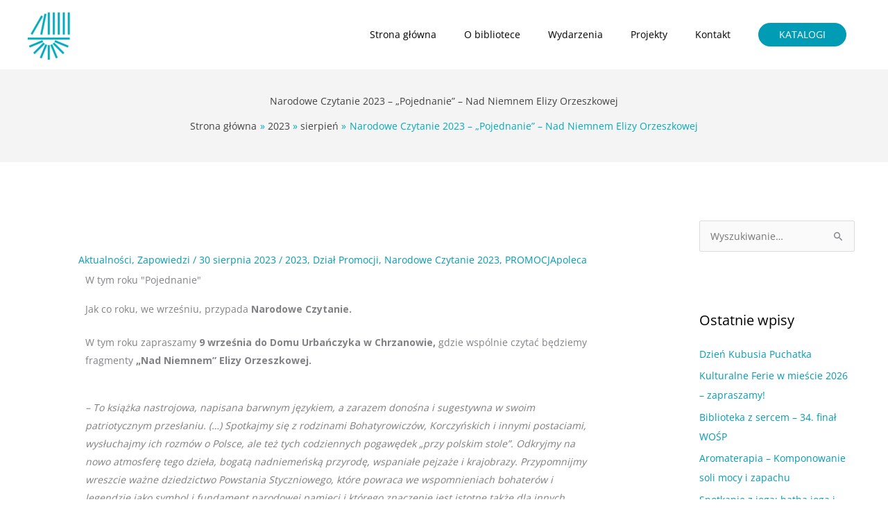

--- FILE ---
content_type: text/html; charset=UTF-8
request_url: https://www.mbp.chrzanow.pl/2023/08/narodowe-czytanie-2023-pojednanie-nad-niemnem-elizy-orzeszkowej/
body_size: 42273
content:
<!DOCTYPE html><html lang="pl-PL"><head><meta charset="UTF-8"><meta name="viewport" content="width=device-width, initial-scale=1"><link rel="profile" href="https://gmpg.org/xfn/11"><link rel="preload" href="https://www.mbp.chrzanow.pl/wp-content/astra-local-fonts/montserrat/JTUHjIg1_i6t8kCHKm4532VJOt5-QNFgpCtZ6Hw5aXo.woff2" as="font" type="font/woff2" crossorigin><link rel="preload" href="https://www.mbp.chrzanow.pl/wp-content/astra-local-fonts/open-sans/memSYaGs126MiZpBA-UvWbX2vVnXBbObj2OVZyOOSr4dVJWUgsjZ0B4gaVI.woff2" as="font" type="font/woff2" crossorigin><meta name='robots' content='index, follow, max-image-preview:large, max-snippet:-1, max-video-preview:-1' /><title>Narodowe Czytanie 2023 - „Pojednanie” - Nad Niemnem Elizy Orzeszkowej - Miejska Biblioteka Publiczna w Chrzanowie</title><link rel="canonical" href="https://www.mbp.chrzanow.pl/2023/08/narodowe-czytanie-2023-pojednanie-nad-niemnem-elizy-orzeszkowej/" /><meta property="og:locale" content="pl_PL" /><meta property="og:type" content="article" /><meta property="og:title" content="Narodowe Czytanie 2023 - „Pojednanie” - Nad Niemnem Elizy Orzeszkowej - Miejska Biblioteka Publiczna w Chrzanowie" /><meta property="og:description" content="W tym roku &#8222;Pojednanie&#8221; Jak co roku, we wrześniu, przypada Narodowe Czytanie.  W tym roku zapraszamy 9 września do Domu Urbańczyka w Chrzanowie, gdzie wspólnie czytać będziemy fragmenty „Nad Niemnem” Elizy Orzeszkowej. – To książka nastrojowa, napisana barwnym językiem, a zarazem donośna i sugestywna w swoim patriotycznym przesłaniu. (…) Spotkajmy się z [&hellip;]" /><meta property="og:url" content="https://www.mbp.chrzanow.pl/2023/08/narodowe-czytanie-2023-pojednanie-nad-niemnem-elizy-orzeszkowej/" /><meta property="og:site_name" content="Miejska Biblioteka Publiczna w Chrzanowie" /><meta property="article:publisher" content="https://www.facebook.com/mbp.chrzanow/" /><meta property="article:published_time" content="2023-08-30T11:29:04+00:00" /><meta property="article:modified_time" content="2023-09-25T12:19:15+00:00" /><meta property="og:image" content="https://www.mbp.chrzanow.pl/wp-content/uploads/2023/08/Plakat_Narodowe-Czytanie-2023_B1_AK_v5_www_TA-JEST-OK.jpg" /><meta property="og:image:width" content="652" /><meta property="og:image:height" content="920" /><meta property="og:image:type" content="image/jpeg" /><meta name="author" content="__Agnieszka__" /><meta name="twitter:card" content="summary_large_image" /> <script type="application/ld+json" class="yoast-schema-graph">{"@context":"https://schema.org","@graph":[{"@type":"Article","@id":"https://www.mbp.chrzanow.pl/2023/08/narodowe-czytanie-2023-pojednanie-nad-niemnem-elizy-orzeszkowej/#article","isPartOf":{"@id":"https://www.mbp.chrzanow.pl/2023/08/narodowe-czytanie-2023-pojednanie-nad-niemnem-elizy-orzeszkowej/"},"author":{"name":"__Agnieszka__","@id":"https://www.mbp.chrzanow.pl/#/schema/person/30b4216cfe4ed8bafbb6d9090b8fe9fd"},"headline":"Narodowe Czytanie 2023 &#8211; „Pojednanie” &#8211; Nad Niemnem Elizy Orzeszkowej","datePublished":"2023-08-30T11:29:04+00:00","dateModified":"2023-09-25T12:19:15+00:00","mainEntityOfPage":{"@id":"https://www.mbp.chrzanow.pl/2023/08/narodowe-czytanie-2023-pojednanie-nad-niemnem-elizy-orzeszkowej/"},"wordCount":487,"publisher":{"@id":"https://www.mbp.chrzanow.pl/#organization"},"image":{"@id":"https://www.mbp.chrzanow.pl/2023/08/narodowe-czytanie-2023-pojednanie-nad-niemnem-elizy-orzeszkowej/#primaryimage"},"thumbnailUrl":"https://www.mbp.chrzanow.pl/wp-content/uploads/2023/08/Plakat_Narodowe-Czytanie-2023_B1_AK_v5_www_TA-JEST-OK.jpg","keywords":["2023","Dział Promocji","Narodowe Czytanie 2023","PROMOCJApoleca"],"articleSection":["Aktualności","Zapowiedzi"],"inLanguage":"pl-PL"},{"@type":"WebPage","@id":"https://www.mbp.chrzanow.pl/2023/08/narodowe-czytanie-2023-pojednanie-nad-niemnem-elizy-orzeszkowej/","url":"https://www.mbp.chrzanow.pl/2023/08/narodowe-czytanie-2023-pojednanie-nad-niemnem-elizy-orzeszkowej/","name":"Narodowe Czytanie 2023 - „Pojednanie” - Nad Niemnem Elizy Orzeszkowej - Miejska Biblioteka Publiczna w Chrzanowie","isPartOf":{"@id":"https://www.mbp.chrzanow.pl/#website"},"primaryImageOfPage":{"@id":"https://www.mbp.chrzanow.pl/2023/08/narodowe-czytanie-2023-pojednanie-nad-niemnem-elizy-orzeszkowej/#primaryimage"},"image":{"@id":"https://www.mbp.chrzanow.pl/2023/08/narodowe-czytanie-2023-pojednanie-nad-niemnem-elizy-orzeszkowej/#primaryimage"},"thumbnailUrl":"https://www.mbp.chrzanow.pl/wp-content/uploads/2023/08/Plakat_Narodowe-Czytanie-2023_B1_AK_v5_www_TA-JEST-OK.jpg","datePublished":"2023-08-30T11:29:04+00:00","dateModified":"2023-09-25T12:19:15+00:00","breadcrumb":{"@id":"https://www.mbp.chrzanow.pl/2023/08/narodowe-czytanie-2023-pojednanie-nad-niemnem-elizy-orzeszkowej/#breadcrumb"},"inLanguage":"pl-PL","potentialAction":[{"@type":"ReadAction","target":["https://www.mbp.chrzanow.pl/2023/08/narodowe-czytanie-2023-pojednanie-nad-niemnem-elizy-orzeszkowej/"]}]},{"@type":"ImageObject","inLanguage":"pl-PL","@id":"https://www.mbp.chrzanow.pl/2023/08/narodowe-czytanie-2023-pojednanie-nad-niemnem-elizy-orzeszkowej/#primaryimage","url":"https://www.mbp.chrzanow.pl/wp-content/uploads/2023/08/Plakat_Narodowe-Czytanie-2023_B1_AK_v5_www_TA-JEST-OK.jpg","contentUrl":"https://www.mbp.chrzanow.pl/wp-content/uploads/2023/08/Plakat_Narodowe-Czytanie-2023_B1_AK_v5_www_TA-JEST-OK.jpg","width":652,"height":920,"caption":"Portret mężczyzny w białej kamizelce i koszuli, trzymającego książkę, na tle ciemnego tła, z informacjami o Narodowym Czytaniu 2023 i wydarzeniu literackim \"Pojednanie\"."},{"@type":"BreadcrumbList","@id":"https://www.mbp.chrzanow.pl/2023/08/narodowe-czytanie-2023-pojednanie-nad-niemnem-elizy-orzeszkowej/#breadcrumb","itemListElement":[{"@type":"ListItem","position":1,"name":"Strona główna","item":"https://www.mbp.chrzanow.pl/"},{"@type":"ListItem","position":2,"name":"Wpisy","item":"https://www.mbp.chrzanow.pl/wpisy/"},{"@type":"ListItem","position":3,"name":"Narodowe Czytanie 2023 &#8211; „Pojednanie” &#8211; Nad Niemnem Elizy Orzeszkowej"}]},{"@type":"WebSite","@id":"https://www.mbp.chrzanow.pl/#website","url":"https://www.mbp.chrzanow.pl/","name":"Miejska Biblioteka Publiczna w Chrzanowie","description":"Instytucja kultury Gminy Chrzanów. Biblioteka pełni funkcje biblioteki powiatowej","publisher":{"@id":"https://www.mbp.chrzanow.pl/#organization"},"potentialAction":[{"@type":"SearchAction","target":{"@type":"EntryPoint","urlTemplate":"https://www.mbp.chrzanow.pl/?s={search_term_string}"},"query-input":{"@type":"PropertyValueSpecification","valueRequired":true,"valueName":"search_term_string"}}],"inLanguage":"pl-PL"},{"@type":"Organization","@id":"https://www.mbp.chrzanow.pl/#organization","name":"Miejska Biblioteka Publiczna w Chrzanowie","url":"https://www.mbp.chrzanow.pl/","logo":{"@type":"ImageObject","inLanguage":"pl-PL","@id":"https://www.mbp.chrzanow.pl/#/schema/logo/image/","url":"https://www.mbp.chrzanow.pl/wp-content/uploads/2020/03/logo_MBP_kolor600.png","contentUrl":"https://www.mbp.chrzanow.pl/wp-content/uploads/2020/03/logo_MBP_kolor600.png","width":600,"height":672,"caption":"Miejska Biblioteka Publiczna w Chrzanowie"},"image":{"@id":"https://www.mbp.chrzanow.pl/#/schema/logo/image/"},"sameAs":["https://www.facebook.com/mbp.chrzanow/","https://www.instagram.com/mbp_chrzanow/","https://www.youtube.com/user/MBPChrzanow"]},{"@type":"Person","@id":"https://www.mbp.chrzanow.pl/#/schema/person/30b4216cfe4ed8bafbb6d9090b8fe9fd","name":"__Agnieszka__","image":{"@type":"ImageObject","inLanguage":"pl-PL","@id":"https://www.mbp.chrzanow.pl/#/schema/person/image/","url":"https://secure.gravatar.com/avatar/f60fbd4aa9e3207ab0785fd91859281f74f6e854743680d402cbd83a1b744580?s=96&d=mm&r=g","contentUrl":"https://secure.gravatar.com/avatar/f60fbd4aa9e3207ab0785fd91859281f74f6e854743680d402cbd83a1b744580?s=96&d=mm&r=g","caption":"__Agnieszka__"}}]}</script> <link rel='dns-prefetch' href='//fonts.googleapis.com' /><link rel="alternate" type="application/rss+xml" title="Miejska Biblioteka Publiczna w Chrzanowie &raquo; Kanał z wpisami" href="https://www.mbp.chrzanow.pl/feed/" /><link rel="alternate" type="application/rss+xml" title="Miejska Biblioteka Publiczna w Chrzanowie &raquo; Kanał z komentarzami" href="https://www.mbp.chrzanow.pl/comments/feed/" /><link rel="alternate" title="oEmbed (JSON)" type="application/json+oembed" href="https://www.mbp.chrzanow.pl/wp-json/oembed/1.0/embed?url=https%3A%2F%2Fwww.mbp.chrzanow.pl%2F2023%2F08%2Fnarodowe-czytanie-2023-pojednanie-nad-niemnem-elizy-orzeszkowej%2F" /><link rel="alternate" title="oEmbed (XML)" type="text/xml+oembed" href="https://www.mbp.chrzanow.pl/wp-json/oembed/1.0/embed?url=https%3A%2F%2Fwww.mbp.chrzanow.pl%2F2023%2F08%2Fnarodowe-czytanie-2023-pojednanie-nad-niemnem-elizy-orzeszkowej%2F&#038;format=xml" /> <script type="text/javascript">var ajaxurl = 'https://www.mbp.chrzanow.pl/wp-admin/admin-ajax.php';</script> <style id='wp-img-auto-sizes-contain-inline-css'>img:is([sizes=auto i],[sizes^="auto," i]){contain-intrinsic-size:3000px 1500px}
/*# sourceURL=wp-img-auto-sizes-contain-inline-css */</style><link rel='stylesheet' id='wpbm-owl-style-css' href='https://www.mbp.chrzanow.pl/wp-content/cache/autoptimize/css/autoptimize_single_f5fe0bb3dec9591d98a7824819d068d4.css?ver=1.1.4' media='all' /><link rel='stylesheet' id='wpbm-fontawesome-css' href='https://www.mbp.chrzanow.pl/wp-content/cache/autoptimize/css/autoptimize_single_3720bbee0ca1964cbaed0258264f680c.css?ver=1.1.4' media='all' /><link rel='stylesheet' id='wpbm-font-css' href='//fonts.googleapis.com/css?family=Bitter%7CHind%7CPlayfair+Display%3A400%2C400i%2C700%2C700i%2C900%2C900i%7COpen+Sans%3A400%2C500%2C600%2C700%2C900%7CLato%3A300%2C400%2C700%2C900%7CMontserrat%7CDroid+Sans%7CRoboto%7CLora%3A400%2C400i%2C700%2C700i%7CRoboto+Slab%7CRubik%7CMerriweather%3A300%2C400%2C700%2C900%7CPoppins%7CRopa+Sans%7CPlayfair+Display%7CRubik%7CSource+Sans+Pro%7CRoboto+Condensed%7CRoboto+Slab%3A300%2C400%2C700%7CAmatic+SC%3A400%2C700%7CQuicksand%7COswald%7CQuicksand%3A400%2C500%2C700&#038;ver=6.9' media='all' /><link rel='stylesheet' id='wpbm-frontend-style-css' href='https://www.mbp.chrzanow.pl/wp-content/cache/autoptimize/css/autoptimize_single_fda1415cb1bc7a76404927584871d89d.css?ver=1.1.4' media='all' /><link rel='stylesheet' id='wpbm-responsive-style-css' href='https://www.mbp.chrzanow.pl/wp-content/cache/autoptimize/css/autoptimize_single_f34a75dc8a9bf781c1816f96a693fd93.css?ver=1.1.4' media='all' /><link rel='stylesheet' id='astra-theme-css-css' href='https://www.mbp.chrzanow.pl/wp-content/themes/astra/assets/css/minified/style.min.css?ver=4.12.0' media='all' /><style id='astra-theme-css-inline-css'>.ast-no-sidebar .entry-content .alignfull {margin-left: calc( -50vw + 50%);margin-right: calc( -50vw + 50%);max-width: 100vw;width: 100vw;}.ast-no-sidebar .entry-content .alignwide {margin-left: calc(-41vw + 50%);margin-right: calc(-41vw + 50%);max-width: unset;width: unset;}.ast-no-sidebar .entry-content .alignfull .alignfull,.ast-no-sidebar .entry-content .alignfull .alignwide,.ast-no-sidebar .entry-content .alignwide .alignfull,.ast-no-sidebar .entry-content .alignwide .alignwide,.ast-no-sidebar .entry-content .wp-block-column .alignfull,.ast-no-sidebar .entry-content .wp-block-column .alignwide{width: 100%;margin-left: auto;margin-right: auto;}.wp-block-gallery,.blocks-gallery-grid {margin: 0;}.wp-block-separator {max-width: 100px;}.wp-block-separator.is-style-wide,.wp-block-separator.is-style-dots {max-width: none;}.entry-content .has-2-columns .wp-block-column:first-child {padding-right: 10px;}.entry-content .has-2-columns .wp-block-column:last-child {padding-left: 10px;}@media (max-width: 782px) {.entry-content .wp-block-columns .wp-block-column {flex-basis: 100%;}.entry-content .has-2-columns .wp-block-column:first-child {padding-right: 0;}.entry-content .has-2-columns .wp-block-column:last-child {padding-left: 0;}}body .entry-content .wp-block-latest-posts {margin-left: 0;}body .entry-content .wp-block-latest-posts li {list-style: none;}.ast-no-sidebar .ast-container .entry-content .wp-block-latest-posts {margin-left: 0;}.ast-header-break-point .entry-content .alignwide {margin-left: auto;margin-right: auto;}.entry-content .blocks-gallery-item img {margin-bottom: auto;}.wp-block-pullquote {border-top: 4px solid #555d66;border-bottom: 4px solid #555d66;color: #40464d;}:root{--ast-post-nav-space:0;--ast-container-default-xlg-padding:6.67em;--ast-container-default-lg-padding:5.67em;--ast-container-default-slg-padding:4.34em;--ast-container-default-md-padding:3.34em;--ast-container-default-sm-padding:6.67em;--ast-container-default-xs-padding:2.4em;--ast-container-default-xxs-padding:1.4em;--ast-code-block-background:#EEEEEE;--ast-comment-inputs-background:#FAFAFA;--ast-normal-container-width:1200px;--ast-narrow-container-width:750px;--ast-blog-title-font-weight:normal;--ast-blog-meta-weight:inherit;--ast-global-color-primary:var(--ast-global-color-5);--ast-global-color-secondary:var(--ast-global-color-4);--ast-global-color-alternate-background:var(--ast-global-color-7);--ast-global-color-subtle-background:var(--ast-global-color-6);--ast-bg-style-guide:var( --ast-global-color-secondary,--ast-global-color-5 );--ast-shadow-style-guide:0px 0px 4px 0 #00000057;--ast-global-dark-bg-style:#fff;--ast-global-dark-lfs:#fbfbfb;--ast-widget-bg-color:#fafafa;--ast-wc-container-head-bg-color:#fbfbfb;--ast-title-layout-bg:#eeeeee;--ast-search-border-color:#e7e7e7;--ast-lifter-hover-bg:#e6e6e6;--ast-gallery-block-color:#000;--srfm-color-input-label:var(--ast-global-color-2);}html{font-size:87.5%;}a,.page-title{color:#009cb5;}a:hover,a:focus{color:#00b7d3;}body,button,input,select,textarea,.ast-button,.ast-custom-button{font-family:'Open Sans',sans-serif;font-weight:400;font-size:14px;font-size:1rem;}blockquote{color:#000000;}h1,h2,h3,h4,h5,h6,.entry-content :where(h1,h2,h3,h4,h5,h6),.entry-content :where(h1,h2,h3,h4,h5,h6) a,.site-title,.site-title a{font-family:'Montserrat',sans-serif;font-weight:500;line-height:1.05em;text-transform:none;}.ast-site-identity .site-title a{color:var(--ast-global-color-2);}.site-title{font-size:35px;font-size:2.5rem;display:none;}header .custom-logo-link img{max-width:250px;width:250px;}.astra-logo-svg{width:250px;}.site-header .site-description{font-size:15px;font-size:1.0714285714286rem;display:none;}.entry-title{font-size:16px;font-size:1.1428571428571rem;}.archive .ast-article-post .ast-article-inner,.blog .ast-article-post .ast-article-inner,.archive .ast-article-post .ast-article-inner:hover,.blog .ast-article-post .ast-article-inner:hover{overflow:hidden;}h1,.entry-content :where(h1),.entry-content :where(h1) a{font-size:22px;font-size:1.5714285714286rem;font-family:'Montserrat',sans-serif;line-height:1.4em;text-transform:none;}h2,.entry-content :where(h2),.entry-content :where(h2) a{font-size:20px;font-size:1.4285714285714rem;font-family:'Montserrat',sans-serif;line-height:1.3em;text-transform:none;}h3,.entry-content :where(h3),.entry-content :where(h3) a{font-size:18px;font-size:1.2857142857143rem;font-family:'Montserrat',sans-serif;line-height:1.3em;text-transform:none;}h4,.entry-content :where(h4),.entry-content :where(h4) a{font-size:16px;font-size:1.1428571428571rem;line-height:1.2em;font-family:'Montserrat',sans-serif;text-transform:none;}h5,.entry-content :where(h5),.entry-content :where(h5) a{font-size:14px;font-size:1rem;line-height:1.2em;font-family:'Montserrat',sans-serif;text-transform:none;}h6,.entry-content :where(h6),.entry-content :where(h6) a{font-size:12px;font-size:0.85714285714286rem;line-height:1.25em;font-family:'Montserrat',sans-serif;text-transform:none;}::selection{background-color:#009cb5;color:#ffffff;}body,h1,h2,h3,h4,h5,h6,.entry-title a,.entry-content :where(h1,h2,h3,h4,h5,h6),.entry-content :where(h1,h2,h3,h4,h5,h6) a{color:#000000;}.tagcloud a:hover,.tagcloud a:focus,.tagcloud a.current-item{color:#ffffff;border-color:#009cb5;background-color:#009cb5;}input:focus,input[type="text"]:focus,input[type="email"]:focus,input[type="url"]:focus,input[type="password"]:focus,input[type="reset"]:focus,input[type="search"]:focus,textarea:focus{border-color:#009cb5;}input[type="radio"]:checked,input[type=reset],input[type="checkbox"]:checked,input[type="checkbox"]:hover:checked,input[type="checkbox"]:focus:checked,input[type=range]::-webkit-slider-thumb{border-color:#009cb5;background-color:#009cb5;box-shadow:none;}.site-footer a:hover + .post-count,.site-footer a:focus + .post-count{background:#009cb5;border-color:#009cb5;}.single .nav-links .nav-previous,.single .nav-links .nav-next{color:#009cb5;}.entry-meta,.entry-meta *{line-height:1.45;color:#009cb5;}.entry-meta a:not(.ast-button):hover,.entry-meta a:not(.ast-button):hover *,.entry-meta a:not(.ast-button):focus,.entry-meta a:not(.ast-button):focus *,.page-links > .page-link,.page-links .page-link:hover,.post-navigation a:hover{color:#00b7d3;}#cat option,.secondary .calendar_wrap thead a,.secondary .calendar_wrap thead a:visited{color:#009cb5;}.secondary .calendar_wrap #today,.ast-progress-val span{background:#009cb5;}.secondary a:hover + .post-count,.secondary a:focus + .post-count{background:#009cb5;border-color:#009cb5;}.calendar_wrap #today > a{color:#ffffff;}.page-links .page-link,.single .post-navigation a{color:#009cb5;}.ast-header-break-point .main-header-bar .ast-button-wrap .menu-toggle{border-radius:5px;}.ast-search-menu-icon .search-form button.search-submit{padding:0 4px;}.ast-search-menu-icon form.search-form{padding-right:0;}.ast-header-search .ast-search-menu-icon.ast-dropdown-active .search-form,.ast-header-search .ast-search-menu-icon.ast-dropdown-active .search-field:focus{transition:all 0.2s;}.search-form input.search-field:focus{outline:none;}.widget-title,.widget .wp-block-heading{font-size:20px;font-size:1.4285714285714rem;color:#000000;}.single .ast-author-details .author-title{color:#00b7d3;}#secondary,#secondary button,#secondary input,#secondary select,#secondary textarea{font-size:14px;font-size:1rem;}.ast-search-menu-icon.slide-search a:focus-visible:focus-visible,.astra-search-icon:focus-visible,#close:focus-visible,a:focus-visible,.ast-menu-toggle:focus-visible,.site .skip-link:focus-visible,.wp-block-loginout input:focus-visible,.wp-block-search.wp-block-search__button-inside .wp-block-search__inside-wrapper,.ast-header-navigation-arrow:focus-visible,.ast-orders-table__row .ast-orders-table__cell:focus-visible,a#ast-apply-coupon:focus-visible,#ast-apply-coupon:focus-visible,#close:focus-visible,.button.search-submit:focus-visible,#search_submit:focus,.normal-search:focus-visible,.ast-header-account-wrap:focus-visible,.astra-cart-drawer-close:focus,.ast-single-variation:focus,.ast-button:focus,.ast-builder-button-wrap:has(.ast-custom-button-link:focus),.ast-builder-button-wrap .ast-custom-button-link:focus{outline-style:dotted;outline-color:inherit;outline-width:thin;}input:focus,input[type="text"]:focus,input[type="email"]:focus,input[type="url"]:focus,input[type="password"]:focus,input[type="reset"]:focus,input[type="search"]:focus,input[type="number"]:focus,textarea:focus,.wp-block-search__input:focus,[data-section="section-header-mobile-trigger"] .ast-button-wrap .ast-mobile-menu-trigger-minimal:focus,.ast-mobile-popup-drawer.active .menu-toggle-close:focus,#ast-scroll-top:focus,#coupon_code:focus,#ast-coupon-code:focus{border-style:dotted;border-color:inherit;border-width:thin;}input{outline:none;}.main-header-menu .menu-link,.ast-header-custom-item a{color:#000000;}.main-header-menu .menu-item:hover > .menu-link,.main-header-menu .menu-item:hover > .ast-menu-toggle,.main-header-menu .ast-masthead-custom-menu-items a:hover,.main-header-menu .menu-item.focus > .menu-link,.main-header-menu .menu-item.focus > .ast-menu-toggle,.main-header-menu .current-menu-item > .menu-link,.main-header-menu .current-menu-ancestor > .menu-link,.main-header-menu .current-menu-item > .ast-menu-toggle,.main-header-menu .current-menu-ancestor > .ast-menu-toggle{color:#009cb5;}.header-main-layout-3 .ast-main-header-bar-alignment{margin-right:auto;}.header-main-layout-2 .site-header-section-left .ast-site-identity{text-align:left;}.site-logo-img img{ transition:all 0.2s linear;}body .ast-oembed-container *{position:absolute;top:0;width:100%;height:100%;left:0;}body .wp-block-embed-pocket-casts .ast-oembed-container *{position:unset;}.ast-header-break-point .ast-mobile-menu-buttons-minimal.menu-toggle{background:transparent;color:#00abbc;}.ast-header-break-point .ast-mobile-menu-buttons-outline.menu-toggle{background:transparent;border:1px solid #00abbc;color:#00abbc;}.ast-header-break-point .ast-mobile-menu-buttons-fill.menu-toggle{background:#00abbc;color:#ffffff;}.ast-single-post-featured-section + article {margin-top: 2em;}.site-content .ast-single-post-featured-section img {width: 100%;overflow: hidden;object-fit: cover;}.site > .ast-single-related-posts-container {margin-top: 0;}@media (min-width: 769px) {.ast-desktop .ast-container--narrow {max-width: var(--ast-narrow-container-width);margin: 0 auto;}}#secondary {margin: 4em 0 2.5em;word-break: break-word;line-height: 2;}#secondary li {margin-bottom: 0.25em;}#secondary li:last-child {margin-bottom: 0;}@media (max-width: 768px) {.js_active .ast-plain-container.ast-single-post #secondary {margin-top: 1.5em;}}.ast-separate-container.ast-two-container #secondary .widget {background-color: #fff;padding: 2em;margin-bottom: 2em;}@media (min-width: 993px) {.ast-left-sidebar #secondary {padding-right: 60px;}.ast-right-sidebar #secondary {padding-left: 60px;}}@media (max-width: 993px) {.ast-right-sidebar #secondary {padding-left: 30px;}.ast-left-sidebar #secondary {padding-right: 30px;}}.ast-small-footer{color:#000f23;}.ast-small-footer > .ast-footer-overlay{background-color:#ffffff;;}.ast-small-footer a{color:#000f23;}.ast-small-footer a:hover{color:#e05414;}.footer-adv .footer-adv-overlay{border-top-style:solid;border-top-color:#7a7a7a;}@media( max-width: 420px ) {.single .nav-links .nav-previous,.single .nav-links .nav-next {width: 100%;text-align: center;}}.wp-block-buttons.aligncenter{justify-content:center;}@media (max-width:782px){.entry-content .wp-block-columns .wp-block-column{margin-left:0px;}}.wp-block-image.aligncenter{margin-left:auto;margin-right:auto;}.wp-block-table.aligncenter{margin-left:auto;margin-right:auto;}.wp-block-buttons .wp-block-button.is-style-outline .wp-block-button__link.wp-element-button,.ast-outline-button,.wp-block-uagb-buttons-child .uagb-buttons-repeater.ast-outline-button{border-color:#009cb5;border-top-width:2px;border-right-width:2px;border-bottom-width:2px;border-left-width:2px;font-family:inherit;font-weight:inherit;font-size:16px;font-size:1.1428571428571rem;line-height:1em;border-top-left-radius:50px;border-top-right-radius:50px;border-bottom-right-radius:50px;border-bottom-left-radius:50px;}.wp-block-button.is-style-outline .wp-block-button__link:hover,.wp-block-buttons .wp-block-button.is-style-outline .wp-block-button__link:focus,.wp-block-buttons .wp-block-button.is-style-outline > .wp-block-button__link:not(.has-text-color):hover,.wp-block-buttons .wp-block-button.wp-block-button__link.is-style-outline:not(.has-text-color):hover,.ast-outline-button:hover,.ast-outline-button:focus,.wp-block-uagb-buttons-child .uagb-buttons-repeater.ast-outline-button:hover,.wp-block-uagb-buttons-child .uagb-buttons-repeater.ast-outline-button:focus{background-color:#e04700;}.wp-block-button .wp-block-button__link.wp-element-button.is-style-outline:not(.has-background),.wp-block-button.is-style-outline>.wp-block-button__link.wp-element-button:not(.has-background),.ast-outline-button{background-color:#009cb5;}.entry-content[data-ast-blocks-layout] > figure{margin-bottom:1em;}@media (max-width:768px){.ast-left-sidebar #content > .ast-container{display:flex;flex-direction:column-reverse;width:100%;}.ast-separate-container .ast-article-post,.ast-separate-container .ast-article-single{padding:1.5em 2.14em;}.ast-author-box img.avatar{margin:20px 0 0 0;}}@media (max-width:768px){#secondary.secondary{padding-top:0;}.ast-separate-container.ast-right-sidebar #secondary{padding-left:1em;padding-right:1em;}.ast-separate-container.ast-two-container #secondary{padding-left:0;padding-right:0;}.ast-page-builder-template .entry-header #secondary,.ast-page-builder-template #secondary{margin-top:1.5em;}}@media (max-width:768px){.ast-right-sidebar #primary{padding-right:0;}.ast-page-builder-template.ast-left-sidebar #secondary,.ast-page-builder-template.ast-right-sidebar #secondary{padding-right:20px;padding-left:20px;}.ast-right-sidebar #secondary,.ast-left-sidebar #primary{padding-left:0;}.ast-left-sidebar #secondary{padding-right:0;}}@media (min-width:769px){.ast-separate-container.ast-right-sidebar #primary,.ast-separate-container.ast-left-sidebar #primary{border:0;}.search-no-results.ast-separate-container #primary{margin-bottom:4em;}}@media (min-width:769px){.ast-right-sidebar #primary{border-right:1px solid var(--ast-border-color);}.ast-left-sidebar #primary{border-left:1px solid var(--ast-border-color);}.ast-right-sidebar #secondary{border-left:1px solid var(--ast-border-color);margin-left:-1px;}.ast-left-sidebar #secondary{border-right:1px solid var(--ast-border-color);margin-right:-1px;}.ast-separate-container.ast-two-container.ast-right-sidebar #secondary{padding-left:30px;padding-right:0;}.ast-separate-container.ast-two-container.ast-left-sidebar #secondary{padding-right:30px;padding-left:0;}.ast-separate-container.ast-right-sidebar #secondary,.ast-separate-container.ast-left-sidebar #secondary{border:0;margin-left:auto;margin-right:auto;}.ast-separate-container.ast-two-container #secondary .widget:last-child{margin-bottom:0;}}.elementor-widget-button .elementor-button{border-style:solid;text-decoration:none;border-top-width:0;border-right-width:0;border-left-width:0;border-bottom-width:0;}body .elementor-button.elementor-size-sm,body .elementor-button.elementor-size-xs,body .elementor-button.elementor-size-md,body .elementor-button.elementor-size-lg,body .elementor-button.elementor-size-xl,body .elementor-button{border-top-left-radius:50px;border-top-right-radius:50px;border-bottom-right-radius:50px;border-bottom-left-radius:50px;padding-top:14px;padding-right:30px;padding-bottom:14px;padding-left:30px;}.elementor-widget-button .elementor-button{border-color:#009cb5;background-color:#009cb5;}.elementor-widget-button .elementor-button:hover,.elementor-widget-button .elementor-button:focus{color:#ffffff;background-color:#e04700;border-color:#e04700;}.wp-block-button .wp-block-button__link ,.elementor-widget-button .elementor-button,.elementor-widget-button .elementor-button:visited{color:#ffffff;}.elementor-widget-button .elementor-button{font-size:16px;font-size:1.1428571428571rem;line-height:1em;}body .elementor-button.elementor-size-sm,body .elementor-button.elementor-size-xs,body .elementor-button.elementor-size-md,body .elementor-button.elementor-size-lg,body .elementor-button.elementor-size-xl,body .elementor-button{font-size:16px;font-size:1.1428571428571rem;}.wp-block-button .wp-block-button__link:hover,.wp-block-button .wp-block-button__link:focus{color:#ffffff;background-color:#e04700;border-color:#e04700;}.elementor-widget-heading h1.elementor-heading-title{line-height:1.4em;}.elementor-widget-heading h2.elementor-heading-title{line-height:1.3em;}.elementor-widget-heading h3.elementor-heading-title{line-height:1.3em;}.elementor-widget-heading h4.elementor-heading-title{line-height:1.2em;}.elementor-widget-heading h5.elementor-heading-title{line-height:1.2em;}.elementor-widget-heading h6.elementor-heading-title{line-height:1.25em;}.wp-block-button .wp-block-button__link{border-top-width:0;border-right-width:0;border-left-width:0;border-bottom-width:0;border-color:#009cb5;background-color:#009cb5;color:#ffffff;font-family:inherit;font-weight:inherit;line-height:1em;font-size:16px;font-size:1.1428571428571rem;border-top-left-radius:50px;border-top-right-radius:50px;border-bottom-right-radius:50px;border-bottom-left-radius:50px;padding-top:14px;padding-right:30px;padding-bottom:14px;padding-left:30px;}.menu-toggle,button,.ast-button,.ast-custom-button,.button,input#submit,input[type="button"],input[type="submit"],input[type="reset"]{border-style:solid;border-top-width:0;border-right-width:0;border-left-width:0;border-bottom-width:0;color:#ffffff;border-color:#009cb5;background-color:#009cb5;padding-top:14px;padding-right:30px;padding-bottom:14px;padding-left:30px;font-family:inherit;font-weight:inherit;font-size:16px;font-size:1.1428571428571rem;line-height:1em;border-top-left-radius:50px;border-top-right-radius:50px;border-bottom-right-radius:50px;border-bottom-left-radius:50px;}button:focus,.menu-toggle:hover,button:hover,.ast-button:hover,.ast-custom-button:hover .button:hover,.ast-custom-button:hover ,input[type=reset]:hover,input[type=reset]:focus,input#submit:hover,input#submit:focus,input[type="button"]:hover,input[type="button"]:focus,input[type="submit"]:hover,input[type="submit"]:focus{color:#ffffff;background-color:#e04700;border-color:#e04700;}@media (max-width:768px){.ast-mobile-header-stack .main-header-bar .ast-search-menu-icon{display:inline-block;}.ast-header-break-point.ast-header-custom-item-outside .ast-mobile-header-stack .main-header-bar .ast-search-icon{margin:0;}.ast-comment-avatar-wrap img{max-width:2.5em;}.ast-comment-meta{padding:0 1.8888em 1.3333em;}.ast-separate-container .ast-comment-list li.depth-1{padding:1.5em 2.14em;}.ast-separate-container .comment-respond{padding:2em 2.14em;}}@media (min-width:544px){.ast-container{max-width:100%;}}@media (max-width:544px){.ast-separate-container .ast-article-post,.ast-separate-container .ast-article-single,.ast-separate-container .comments-title,.ast-separate-container .ast-archive-description{padding:1.5em 1em;}.ast-separate-container #content .ast-container{padding-left:0.54em;padding-right:0.54em;}.ast-separate-container .ast-comment-list .bypostauthor{padding:.5em;}.ast-search-menu-icon.ast-dropdown-active .search-field{width:170px;}.ast-separate-container #secondary{padding-top:0;}.ast-separate-container.ast-two-container #secondary .widget{margin-bottom:1.5em;padding-left:1em;padding-right:1em;}.site-branding img,.site-header .site-logo-img .custom-logo-link img{max-width:100%;}}.main-header-bar .button-custom-menu-item .ast-custom-button-link .ast-custom-button,.ast-theme-transparent-header .main-header-bar .button-custom-menu-item .ast-custom-button-link .ast-custom-button{font-family:inherit;font-weight:inherit;line-height:1;}.main-header-bar .button-custom-menu-item .ast-custom-button-link .ast-custom-button{padding-top:10px;padding-bottom:10px;padding-left:30px;padding-right:30px;border-top-left-radius:50px;border-top-right-radius:50px;border-bottom-right-radius:50px;border-bottom-left-radius:50px;border-style:solid;border-top-width:0px;border-right-width:0px;border-left-width:0px;border-bottom-width:0px;}.main-header-bar .button-custom-menu-item .ast-custom-button-link .ast-custom-button:hover{color:#ffffff;background-color:#e04700;}.ast-theme-transparent-header .main-header-bar .button-custom-menu-item .ast-custom-button-link .ast-custom-button{border-style:solid;} #ast-mobile-header .ast-site-header-cart-li a{pointer-events:none;}body,.ast-separate-container{background-color:#ffffff;}.ast-no-sidebar.ast-separate-container .entry-content .alignfull {margin-left: -6.67em;margin-right: -6.67em;width: auto;}@media (max-width: 1200px) {.ast-no-sidebar.ast-separate-container .entry-content .alignfull {margin-left: -2.4em;margin-right: -2.4em;}}@media (max-width: 768px) {.ast-no-sidebar.ast-separate-container .entry-content .alignfull {margin-left: -2.14em;margin-right: -2.14em;}}@media (max-width: 544px) {.ast-no-sidebar.ast-separate-container .entry-content .alignfull {margin-left: -1em;margin-right: -1em;}}.ast-no-sidebar.ast-separate-container .entry-content .alignwide {margin-left: -20px;margin-right: -20px;}.ast-no-sidebar.ast-separate-container .entry-content .wp-block-column .alignfull,.ast-no-sidebar.ast-separate-container .entry-content .wp-block-column .alignwide {margin-left: auto;margin-right: auto;width: 100%;}@media (max-width:768px){.site-title{display:none;}.site-header .site-description{display:none;}h1,.entry-content :where(h1),.entry-content :where(h1) a{font-size:50px;}h2,.entry-content :where(h2),.entry-content :where(h2) a{font-size:35px;}h3,.entry-content :where(h3),.entry-content :where(h3) a{font-size:22px;}h4,.entry-content :where(h4),.entry-content :where(h4) a{font-size:20px;font-size:1.4285714285714rem;}h5,.entry-content :where(h5),.entry-content :where(h5) a{font-size:18px;font-size:1.2857142857143rem;}h6,.entry-content :where(h6),.entry-content :where(h6) a{font-size:15px;font-size:1.0714285714286rem;}}@media (max-width:544px){.site-title{display:none;}.site-header .site-description{display:none;}h1,.entry-content :where(h1),.entry-content :where(h1) a{font-size:40px;}h2,.entry-content :where(h2),.entry-content :where(h2) a{font-size:25px;}h3,.entry-content :where(h3),.entry-content :where(h3) a{font-size:20px;}}@media (max-width:768px){html{font-size:79.8%;}}@media (max-width:544px){html{font-size:79.8%;}}@media (min-width:769px){.ast-container{max-width:1240px;}}@font-face {font-family: "Astra";src: url(https://www.mbp.chrzanow.pl/wp-content/themes/astra/assets/fonts/astra.woff) format("woff"),url(https://www.mbp.chrzanow.pl/wp-content/themes/astra/assets/fonts/astra.ttf) format("truetype"),url(https://www.mbp.chrzanow.pl/wp-content/themes/astra/assets/fonts/astra.svg#astra) format("svg");font-weight: normal;font-style: normal;font-display: fallback;}@media (max-width:921px) {.main-header-bar .main-header-bar-navigation{display:none;}}@media (min-width:769px){.blog .site-content > .ast-container,.archive .site-content > .ast-container,.search .site-content > .ast-container{max-width:1300px;}}@media (min-width:769px){.single-post .site-content > .ast-container{max-width:1400px;}}.ast-desktop .main-header-menu.submenu-with-border .sub-menu,.ast-desktop .main-header-menu.submenu-with-border .astra-full-megamenu-wrapper{border-color:#eaeaea;}.ast-desktop .main-header-menu.submenu-with-border .sub-menu{border-top-width:1px;border-right-width:1px;border-left-width:1px;border-bottom-width:1px;border-style:solid;}.ast-desktop .main-header-menu.submenu-with-border .sub-menu .sub-menu{top:-1px;}.ast-desktop .main-header-menu.submenu-with-border .sub-menu .menu-link,.ast-desktop .main-header-menu.submenu-with-border .children .menu-link{border-bottom-width:1px;border-style:solid;border-color:#eaeaea;}@media (min-width:769px){.main-header-menu .sub-menu .menu-item.ast-left-align-sub-menu:hover > .sub-menu,.main-header-menu .sub-menu .menu-item.ast-left-align-sub-menu.focus > .sub-menu{margin-left:-2px;}}.ast-small-footer{border-top-style:solid;border-top-width:1px;border-top-color:rgba(93,114,128,0.15);}.site .comments-area{padding-bottom:3em;}.ast-header-break-point .main-navigation ul .button-custom-menu-item .menu-link {padding: 0 20px;display: inline-block;width: 100%;border-bottom-width: 1px;border-style: solid;border-color: #eaeaea;}.button-custom-menu-item .ast-custom-button-link .ast-custom-button {font-size: inherit;font-family: inherit;font-weight: inherit;}.button-custom-menu-item .ast-custom-button-link .ast-custom-button:hover {transition: all 0.1s ease-in-out;}.ast-header-break-point.ast-header-custom-item-inside .main-header-bar .main-header-bar-navigation .ast-search-icon {display: none;}.ast-header-break-point.ast-header-custom-item-inside .main-header-bar .ast-search-menu-icon .search-form {padding: 0;display: block;overflow: hidden;}.ast-header-break-point .ast-header-custom-item .widget:last-child {margin-bottom: 1em;}.ast-header-custom-item .widget {margin: 0.5em;display: inline-block;vertical-align: middle;}.ast-header-custom-item .widget p {margin-bottom: 0;}.ast-header-custom-item .widget li {width: auto;}.ast-header-custom-item-inside .button-custom-menu-item .menu-link {display: none;}.ast-header-custom-item-inside.ast-header-break-point .button-custom-menu-item .ast-custom-button-link {display: none;}.ast-header-custom-item-inside.ast-header-break-point .button-custom-menu-item .menu-link {display: block;}.ast-header-break-point.ast-header-custom-item-outside .main-header-bar .ast-search-icon {margin-right: 1em;}.ast-header-break-point.ast-header-custom-item-inside .main-header-bar .ast-search-menu-icon .search-field,.ast-header-break-point.ast-header-custom-item-inside .main-header-bar .ast-search-menu-icon.ast-inline-search .search-field {width: 100%;padding-right: 5.5em;}.ast-header-break-point.ast-header-custom-item-inside .main-header-bar .ast-search-menu-icon .search-submit {display: block;position: absolute;height: 100%;top: 0;right: 0;padding: 0 1em;border-radius: 0;}.ast-header-break-point .ast-header-custom-item .ast-masthead-custom-menu-items {padding-left: 20px;padding-right: 20px;margin-bottom: 1em;margin-top: 1em;}.ast-header-custom-item-inside.ast-header-break-point .button-custom-menu-item {padding-left: 0;padding-right: 0;margin-top: 0;margin-bottom: 0;}.astra-icon-down_arrow::after {content: "\e900";font-family: Astra;}.astra-icon-close::after {content: "\e5cd";font-family: Astra;}.astra-icon-drag_handle::after {content: "\e25d";font-family: Astra;}.astra-icon-format_align_justify::after {content: "\e235";font-family: Astra;}.astra-icon-menu::after {content: "\e5d2";font-family: Astra;}.astra-icon-reorder::after {content: "\e8fe";font-family: Astra;}.astra-icon-search::after {content: "\e8b6";font-family: Astra;}.astra-icon-zoom_in::after {content: "\e56b";font-family: Astra;}.astra-icon-check-circle::after {content: "\e901";font-family: Astra;}.astra-icon-shopping-cart::after {content: "\f07a";font-family: Astra;}.astra-icon-shopping-bag::after {content: "\f290";font-family: Astra;}.astra-icon-shopping-basket::after {content: "\f291";font-family: Astra;}.astra-icon-circle-o::after {content: "\e903";font-family: Astra;}.astra-icon-certificate::after {content: "\e902";font-family: Astra;}blockquote {padding: 1.2em;}:root .has-ast-global-color-0-color{color:var(--ast-global-color-0);}:root .has-ast-global-color-0-background-color{background-color:var(--ast-global-color-0);}:root .wp-block-button .has-ast-global-color-0-color{color:var(--ast-global-color-0);}:root .wp-block-button .has-ast-global-color-0-background-color{background-color:var(--ast-global-color-0);}:root .has-ast-global-color-1-color{color:var(--ast-global-color-1);}:root .has-ast-global-color-1-background-color{background-color:var(--ast-global-color-1);}:root .wp-block-button .has-ast-global-color-1-color{color:var(--ast-global-color-1);}:root .wp-block-button .has-ast-global-color-1-background-color{background-color:var(--ast-global-color-1);}:root .has-ast-global-color-2-color{color:var(--ast-global-color-2);}:root .has-ast-global-color-2-background-color{background-color:var(--ast-global-color-2);}:root .wp-block-button .has-ast-global-color-2-color{color:var(--ast-global-color-2);}:root .wp-block-button .has-ast-global-color-2-background-color{background-color:var(--ast-global-color-2);}:root .has-ast-global-color-3-color{color:var(--ast-global-color-3);}:root .has-ast-global-color-3-background-color{background-color:var(--ast-global-color-3);}:root .wp-block-button .has-ast-global-color-3-color{color:var(--ast-global-color-3);}:root .wp-block-button .has-ast-global-color-3-background-color{background-color:var(--ast-global-color-3);}:root .has-ast-global-color-4-color{color:var(--ast-global-color-4);}:root .has-ast-global-color-4-background-color{background-color:var(--ast-global-color-4);}:root .wp-block-button .has-ast-global-color-4-color{color:var(--ast-global-color-4);}:root .wp-block-button .has-ast-global-color-4-background-color{background-color:var(--ast-global-color-4);}:root .has-ast-global-color-5-color{color:var(--ast-global-color-5);}:root .has-ast-global-color-5-background-color{background-color:var(--ast-global-color-5);}:root .wp-block-button .has-ast-global-color-5-color{color:var(--ast-global-color-5);}:root .wp-block-button .has-ast-global-color-5-background-color{background-color:var(--ast-global-color-5);}:root .has-ast-global-color-6-color{color:var(--ast-global-color-6);}:root .has-ast-global-color-6-background-color{background-color:var(--ast-global-color-6);}:root .wp-block-button .has-ast-global-color-6-color{color:var(--ast-global-color-6);}:root .wp-block-button .has-ast-global-color-6-background-color{background-color:var(--ast-global-color-6);}:root .has-ast-global-color-7-color{color:var(--ast-global-color-7);}:root .has-ast-global-color-7-background-color{background-color:var(--ast-global-color-7);}:root .wp-block-button .has-ast-global-color-7-color{color:var(--ast-global-color-7);}:root .wp-block-button .has-ast-global-color-7-background-color{background-color:var(--ast-global-color-7);}:root .has-ast-global-color-8-color{color:var(--ast-global-color-8);}:root .has-ast-global-color-8-background-color{background-color:var(--ast-global-color-8);}:root .wp-block-button .has-ast-global-color-8-color{color:var(--ast-global-color-8);}:root .wp-block-button .has-ast-global-color-8-background-color{background-color:var(--ast-global-color-8);}:root{--ast-global-color-0:#0170B9;--ast-global-color-1:#3a3a3a;--ast-global-color-2:#3a3a3a;--ast-global-color-3:#4B4F58;--ast-global-color-4:#F5F5F5;--ast-global-color-5:#FFFFFF;--ast-global-color-6:#E5E5E5;--ast-global-color-7:#424242;--ast-global-color-8:#000000;}:root {--ast-border-color : #dddddd;}.ast-single-entry-banner {-js-display: flex;display: flex;flex-direction: column;justify-content: center;text-align: center;position: relative;background: var(--ast-title-layout-bg);}.ast-single-entry-banner[data-banner-layout="layout-1"] {max-width: 1200px;background: inherit;padding: 20px 0;}.ast-single-entry-banner[data-banner-width-type="custom"] {margin: 0 auto;width: 100%;}.ast-single-entry-banner + .site-content .entry-header {margin-bottom: 0;}.site .ast-author-avatar {--ast-author-avatar-size: ;}a.ast-underline-text {text-decoration: underline;}.ast-container > .ast-terms-link {position: relative;display: block;}a.ast-button.ast-badge-tax {padding: 4px 8px;border-radius: 3px;font-size: inherit;}header.entry-header{text-align:left;}header.entry-header .entry-title{font-size:16px;font-size:1.1428571428571rem;}header.entry-header > *:not(:last-child){margin-bottom:10px;}@media (max-width:768px){header.entry-header{text-align:left;}}@media (max-width:544px){header.entry-header{text-align:left;}}.ast-archive-entry-banner {-js-display: flex;display: flex;flex-direction: column;justify-content: center;text-align: center;position: relative;background: var(--ast-title-layout-bg);}.ast-archive-entry-banner[data-banner-width-type="custom"] {margin: 0 auto;width: 100%;}.ast-archive-entry-banner[data-banner-layout="layout-1"] {background: inherit;padding: 20px 0;text-align: left;}body.archive .ast-archive-description{max-width:1200px;width:100%;text-align:left;padding-top:3em;padding-right:3em;padding-bottom:3em;padding-left:3em;}body.archive .ast-archive-description .ast-archive-title,body.archive .ast-archive-description .ast-archive-title *{font-size:18px;font-size:1.2857142857143rem;}body.archive .ast-archive-description > *:not(:last-child){margin-bottom:10px;}@media (max-width:768px){body.archive .ast-archive-description{text-align:left;}}@media (max-width:544px){body.archive .ast-archive-description{text-align:left;}}.ast-breadcrumbs .trail-browse,.ast-breadcrumbs .trail-items,.ast-breadcrumbs .trail-items li{display:inline-block;margin:0;padding:0;border:none;background:inherit;text-indent:0;text-decoration:none;}.ast-breadcrumbs .trail-browse{font-size:inherit;font-style:inherit;font-weight:inherit;color:inherit;}.ast-breadcrumbs .trail-items{list-style:none;}.trail-items li::after{padding:0 0.3em;content:"\00bb";}.trail-items li:last-of-type::after{display:none;}.elementor-widget-heading .elementor-heading-title{margin:0;}.elementor-page .ast-menu-toggle{color:unset !important;background:unset !important;}.elementor-post.elementor-grid-item.hentry{margin-bottom:0;}.woocommerce div.product .elementor-element.elementor-products-grid .related.products ul.products li.product,.elementor-element .elementor-wc-products .woocommerce[class*='columns-'] ul.products li.product{width:auto;margin:0;float:none;}body .elementor hr{background-color:#ccc;margin:0;}.ast-left-sidebar .elementor-section.elementor-section-stretched,.ast-right-sidebar .elementor-section.elementor-section-stretched{max-width:100%;left:0 !important;}.elementor-posts-container [CLASS*="ast-width-"]{width:100%;}.elementor-template-full-width .ast-container{display:block;}.elementor-screen-only,.screen-reader-text,.screen-reader-text span,.ui-helper-hidden-accessible{top:0 !important;}@media (max-width:544px){.elementor-element .elementor-wc-products .woocommerce[class*="columns-"] ul.products li.product{width:auto;margin:0;}.elementor-element .woocommerce .woocommerce-result-count{float:none;}}.ast-header-break-point .main-header-bar{border-bottom-width:0;}@media (min-width:769px){.main-header-bar{border-bottom-width:0;}}@media (min-width:769px){#primary{width:75%;}#secondary{width:25%;}}.ast-flex{-webkit-align-content:center;-ms-flex-line-pack:center;align-content:center;-webkit-box-align:center;-webkit-align-items:center;-moz-box-align:center;-ms-flex-align:center;align-items:center;}.main-header-bar{padding:1em 0;}.ast-site-identity{padding:0;}.header-main-layout-1 .ast-flex.main-header-container,.header-main-layout-3 .ast-flex.main-header-container{-webkit-align-content:center;-ms-flex-line-pack:center;align-content:center;-webkit-box-align:center;-webkit-align-items:center;-moz-box-align:center;-ms-flex-align:center;align-items:center;}.header-main-layout-1 .ast-flex.main-header-container,.header-main-layout-3 .ast-flex.main-header-container{-webkit-align-content:center;-ms-flex-line-pack:center;align-content:center;-webkit-box-align:center;-webkit-align-items:center;-moz-box-align:center;-ms-flex-align:center;align-items:center;}.main-header-menu .sub-menu .menu-item.menu-item-has-children > .menu-link:after{position:absolute;right:1em;top:50%;transform:translate(0,-50%) rotate(270deg);}.ast-header-break-point .main-header-bar .main-header-bar-navigation .page_item_has_children > .ast-menu-toggle::before,.ast-header-break-point .main-header-bar .main-header-bar-navigation .menu-item-has-children > .ast-menu-toggle::before,.ast-mobile-popup-drawer .main-header-bar-navigation .menu-item-has-children>.ast-menu-toggle::before,.ast-header-break-point .ast-mobile-header-wrap .main-header-bar-navigation .menu-item-has-children > .ast-menu-toggle::before{font-weight:bold;content:"\e900";font-family:Astra;text-decoration:inherit;display:inline-block;}.ast-header-break-point .main-navigation ul.sub-menu .menu-item .menu-link:before{content:"\e900";font-family:Astra;font-size:.65em;text-decoration:inherit;display:inline-block;transform:translate(0,-2px) rotateZ(270deg);margin-right:5px;}.widget_search .search-form:after{font-family:Astra;font-size:1.2em;font-weight:normal;content:"\e8b6";position:absolute;top:50%;right:15px;transform:translate(0,-50%);}.astra-search-icon::before{content:"\e8b6";font-family:Astra;font-style:normal;font-weight:normal;text-decoration:inherit;text-align:center;-webkit-font-smoothing:antialiased;-moz-osx-font-smoothing:grayscale;z-index:3;}.main-header-bar .main-header-bar-navigation .page_item_has_children > a:after,.main-header-bar .main-header-bar-navigation .menu-item-has-children > a:after,.menu-item-has-children .ast-header-navigation-arrow:after{content:"\e900";display:inline-block;font-family:Astra;font-size:.6rem;font-weight:bold;text-rendering:auto;-webkit-font-smoothing:antialiased;-moz-osx-font-smoothing:grayscale;margin-left:10px;line-height:normal;}.menu-item-has-children .sub-menu .ast-header-navigation-arrow:after{margin-left:0;}.ast-mobile-popup-drawer .main-header-bar-navigation .ast-submenu-expanded>.ast-menu-toggle::before{transform:rotateX(180deg);}.ast-header-break-point .main-header-bar-navigation .menu-item-has-children > .menu-link:after{display:none;}@media (min-width:769px){.ast-builder-menu .main-navigation > ul > li:last-child a{margin-right:0;}}.ast-separate-container .ast-article-inner{background-color:var(--ast-global-color-5);}@media (max-width:768px){.ast-separate-container .ast-article-inner{background-color:var(--ast-global-color-5);}}@media (max-width:544px){.ast-separate-container .ast-article-inner{background-color:var(--ast-global-color-5);}}.ast-separate-container .ast-article-single:not(.ast-related-post),.ast-separate-container .error-404,.ast-separate-container .no-results,.single.ast-separate-container.ast-author-meta,.ast-separate-container .related-posts-title-wrapper,.ast-separate-container .comments-count-wrapper,.ast-box-layout.ast-plain-container .site-content,.ast-padded-layout.ast-plain-container .site-content,.ast-separate-container .ast-archive-description,.ast-separate-container .comments-area .comment-respond,.ast-separate-container .comments-area .ast-comment-list li,.ast-separate-container .comments-area .comments-title{background-color:var(--ast-global-color-5);}@media (max-width:768px){.ast-separate-container .ast-article-single:not(.ast-related-post),.ast-separate-container .error-404,.ast-separate-container .no-results,.single.ast-separate-container.ast-author-meta,.ast-separate-container .related-posts-title-wrapper,.ast-separate-container .comments-count-wrapper,.ast-box-layout.ast-plain-container .site-content,.ast-padded-layout.ast-plain-container .site-content,.ast-separate-container .ast-archive-description{background-color:var(--ast-global-color-5);}}@media (max-width:544px){.ast-separate-container .ast-article-single:not(.ast-related-post),.ast-separate-container .error-404,.ast-separate-container .no-results,.single.ast-separate-container.ast-author-meta,.ast-separate-container .related-posts-title-wrapper,.ast-separate-container .comments-count-wrapper,.ast-box-layout.ast-plain-container .site-content,.ast-padded-layout.ast-plain-container .site-content,.ast-separate-container .ast-archive-description{background-color:var(--ast-global-color-5);}}.ast-separate-container.ast-two-container #secondary .widget{background-color:var(--ast-global-color-5);}@media (max-width:768px){.ast-separate-container.ast-two-container #secondary .widget{background-color:var(--ast-global-color-5);}}@media (max-width:544px){.ast-separate-container.ast-two-container #secondary .widget{background-color:var(--ast-global-color-5);}}#ast-scroll-top {display: none;position: fixed;text-align: center;cursor: pointer;z-index: 99;width: 2.1em;height: 2.1em;line-height: 2.1;color: #ffffff;border-radius: 2px;content: "";outline: inherit;}@media (min-width: 769px) {#ast-scroll-top {content: "769";}}#ast-scroll-top .ast-icon.icon-arrow svg {margin-left: 0px;vertical-align: middle;transform: translate(0,-20%) rotate(180deg);width: 1.6em;}.ast-scroll-to-top-right {right: 30px;bottom: 30px;}.ast-scroll-to-top-left {left: 30px;bottom: 30px;}#ast-scroll-top{background-color:#00abbd;font-size:18px;}#ast-scroll-top:hover{background-color:#e04700;}.ast-scroll-top-icon::before{content:"\e900";font-family:Astra;text-decoration:inherit;}.ast-scroll-top-icon{transform:rotate(180deg);}@media (max-width:768px){#ast-scroll-top .ast-icon.icon-arrow svg{width:1em;}}:root{--e-global-color-astglobalcolor0:#0170B9;--e-global-color-astglobalcolor1:#3a3a3a;--e-global-color-astglobalcolor2:#3a3a3a;--e-global-color-astglobalcolor3:#4B4F58;--e-global-color-astglobalcolor4:#F5F5F5;--e-global-color-astglobalcolor5:#FFFFFF;--e-global-color-astglobalcolor6:#E5E5E5;--e-global-color-astglobalcolor7:#424242;--e-global-color-astglobalcolor8:#000000;}.ast-desktop .astra-menu-animation-slide-up>.menu-item>.astra-full-megamenu-wrapper,.ast-desktop .astra-menu-animation-slide-up>.menu-item>.sub-menu,.ast-desktop .astra-menu-animation-slide-up>.menu-item>.sub-menu .sub-menu{opacity:0;visibility:hidden;transform:translateY(.5em);transition:visibility .2s ease,transform .2s ease}.ast-desktop .astra-menu-animation-slide-up>.menu-item .menu-item.focus>.sub-menu,.ast-desktop .astra-menu-animation-slide-up>.menu-item .menu-item:hover>.sub-menu,.ast-desktop .astra-menu-animation-slide-up>.menu-item.focus>.astra-full-megamenu-wrapper,.ast-desktop .astra-menu-animation-slide-up>.menu-item.focus>.sub-menu,.ast-desktop .astra-menu-animation-slide-up>.menu-item:hover>.astra-full-megamenu-wrapper,.ast-desktop .astra-menu-animation-slide-up>.menu-item:hover>.sub-menu{opacity:1;visibility:visible;transform:translateY(0);transition:opacity .2s ease,visibility .2s ease,transform .2s ease}.ast-desktop .astra-menu-animation-slide-up>.full-width-mega.menu-item.focus>.astra-full-megamenu-wrapper,.ast-desktop .astra-menu-animation-slide-up>.full-width-mega.menu-item:hover>.astra-full-megamenu-wrapper{-js-display:flex;display:flex}.ast-desktop .astra-menu-animation-slide-down>.menu-item>.astra-full-megamenu-wrapper,.ast-desktop .astra-menu-animation-slide-down>.menu-item>.sub-menu,.ast-desktop .astra-menu-animation-slide-down>.menu-item>.sub-menu .sub-menu{opacity:0;visibility:hidden;transform:translateY(-.5em);transition:visibility .2s ease,transform .2s ease}.ast-desktop .astra-menu-animation-slide-down>.menu-item .menu-item.focus>.sub-menu,.ast-desktop .astra-menu-animation-slide-down>.menu-item .menu-item:hover>.sub-menu,.ast-desktop .astra-menu-animation-slide-down>.menu-item.focus>.astra-full-megamenu-wrapper,.ast-desktop .astra-menu-animation-slide-down>.menu-item.focus>.sub-menu,.ast-desktop .astra-menu-animation-slide-down>.menu-item:hover>.astra-full-megamenu-wrapper,.ast-desktop .astra-menu-animation-slide-down>.menu-item:hover>.sub-menu{opacity:1;visibility:visible;transform:translateY(0);transition:opacity .2s ease,visibility .2s ease,transform .2s ease}.ast-desktop .astra-menu-animation-slide-down>.full-width-mega.menu-item.focus>.astra-full-megamenu-wrapper,.ast-desktop .astra-menu-animation-slide-down>.full-width-mega.menu-item:hover>.astra-full-megamenu-wrapper{-js-display:flex;display:flex}.ast-desktop .astra-menu-animation-fade>.menu-item>.astra-full-megamenu-wrapper,.ast-desktop .astra-menu-animation-fade>.menu-item>.sub-menu,.ast-desktop .astra-menu-animation-fade>.menu-item>.sub-menu .sub-menu{opacity:0;visibility:hidden;transition:opacity ease-in-out .3s}.ast-desktop .astra-menu-animation-fade>.menu-item .menu-item.focus>.sub-menu,.ast-desktop .astra-menu-animation-fade>.menu-item .menu-item:hover>.sub-menu,.ast-desktop .astra-menu-animation-fade>.menu-item.focus>.astra-full-megamenu-wrapper,.ast-desktop .astra-menu-animation-fade>.menu-item.focus>.sub-menu,.ast-desktop .astra-menu-animation-fade>.menu-item:hover>.astra-full-megamenu-wrapper,.ast-desktop .astra-menu-animation-fade>.menu-item:hover>.sub-menu{opacity:1;visibility:visible;transition:opacity ease-in-out .3s}.ast-desktop .astra-menu-animation-fade>.full-width-mega.menu-item.focus>.astra-full-megamenu-wrapper,.ast-desktop .astra-menu-animation-fade>.full-width-mega.menu-item:hover>.astra-full-megamenu-wrapper{-js-display:flex;display:flex}.ast-desktop .menu-item.ast-menu-hover>.sub-menu.toggled-on{opacity:1;visibility:visible}
/*# sourceURL=astra-theme-css-inline-css */</style><link rel='stylesheet' id='astra-google-fonts-css' href='https://www.mbp.chrzanow.pl/wp-content/cache/autoptimize/css/autoptimize_single_76c7a8263322037ac5fa306ae82e206d.css?ver=4.12.0' media='all' /><link rel='stylesheet' id='hfe-widgets-style-css' href='https://www.mbp.chrzanow.pl/wp-content/cache/autoptimize/css/autoptimize_single_993387aae0b00dd250f8c6bacb602bb4.css?ver=2.8.1' media='all' /><link rel='stylesheet' id='premium-addons-css' href='https://www.mbp.chrzanow.pl/wp-content/plugins/premium-addons-for-elementor/assets/frontend/min-css/premium-addons.min.css?ver=4.11.63' media='all' /><link rel='stylesheet' id='astra-advanced-headers-css-css' href='https://www.mbp.chrzanow.pl/wp-content/plugins/astra-addon/addons/advanced-headers/assets/css/minified/style.min.css?ver=4.12.0' media='all' /><link rel='stylesheet' id='astra-advanced-headers-layout-css-css' href='https://www.mbp.chrzanow.pl/wp-content/plugins/astra-addon/addons/advanced-headers/assets/css/minified/advanced-headers-layout-2.min.css?ver=4.12.0' media='all' /><style id='wp-emoji-styles-inline-css'>img.wp-smiley, img.emoji {
		display: inline !important;
		border: none !important;
		box-shadow: none !important;
		height: 1em !important;
		width: 1em !important;
		margin: 0 0.07em !important;
		vertical-align: -0.1em !important;
		background: none !important;
		padding: 0 !important;
	}
/*# sourceURL=wp-emoji-styles-inline-css */</style><style id='global-styles-inline-css'>:root{--wp--preset--aspect-ratio--square: 1;--wp--preset--aspect-ratio--4-3: 4/3;--wp--preset--aspect-ratio--3-4: 3/4;--wp--preset--aspect-ratio--3-2: 3/2;--wp--preset--aspect-ratio--2-3: 2/3;--wp--preset--aspect-ratio--16-9: 16/9;--wp--preset--aspect-ratio--9-16: 9/16;--wp--preset--color--black: #000000;--wp--preset--color--cyan-bluish-gray: #abb8c3;--wp--preset--color--white: #ffffff;--wp--preset--color--pale-pink: #f78da7;--wp--preset--color--vivid-red: #cf2e2e;--wp--preset--color--luminous-vivid-orange: #ff6900;--wp--preset--color--luminous-vivid-amber: #fcb900;--wp--preset--color--light-green-cyan: #7bdcb5;--wp--preset--color--vivid-green-cyan: #00d084;--wp--preset--color--pale-cyan-blue: #8ed1fc;--wp--preset--color--vivid-cyan-blue: #0693e3;--wp--preset--color--vivid-purple: #9b51e0;--wp--preset--color--ast-global-color-0: var(--ast-global-color-0);--wp--preset--color--ast-global-color-1: var(--ast-global-color-1);--wp--preset--color--ast-global-color-2: var(--ast-global-color-2);--wp--preset--color--ast-global-color-3: var(--ast-global-color-3);--wp--preset--color--ast-global-color-4: var(--ast-global-color-4);--wp--preset--color--ast-global-color-5: var(--ast-global-color-5);--wp--preset--color--ast-global-color-6: var(--ast-global-color-6);--wp--preset--color--ast-global-color-7: var(--ast-global-color-7);--wp--preset--color--ast-global-color-8: var(--ast-global-color-8);--wp--preset--gradient--vivid-cyan-blue-to-vivid-purple: linear-gradient(135deg,rgb(6,147,227) 0%,rgb(155,81,224) 100%);--wp--preset--gradient--light-green-cyan-to-vivid-green-cyan: linear-gradient(135deg,rgb(122,220,180) 0%,rgb(0,208,130) 100%);--wp--preset--gradient--luminous-vivid-amber-to-luminous-vivid-orange: linear-gradient(135deg,rgb(252,185,0) 0%,rgb(255,105,0) 100%);--wp--preset--gradient--luminous-vivid-orange-to-vivid-red: linear-gradient(135deg,rgb(255,105,0) 0%,rgb(207,46,46) 100%);--wp--preset--gradient--very-light-gray-to-cyan-bluish-gray: linear-gradient(135deg,rgb(238,238,238) 0%,rgb(169,184,195) 100%);--wp--preset--gradient--cool-to-warm-spectrum: linear-gradient(135deg,rgb(74,234,220) 0%,rgb(151,120,209) 20%,rgb(207,42,186) 40%,rgb(238,44,130) 60%,rgb(251,105,98) 80%,rgb(254,248,76) 100%);--wp--preset--gradient--blush-light-purple: linear-gradient(135deg,rgb(255,206,236) 0%,rgb(152,150,240) 100%);--wp--preset--gradient--blush-bordeaux: linear-gradient(135deg,rgb(254,205,165) 0%,rgb(254,45,45) 50%,rgb(107,0,62) 100%);--wp--preset--gradient--luminous-dusk: linear-gradient(135deg,rgb(255,203,112) 0%,rgb(199,81,192) 50%,rgb(65,88,208) 100%);--wp--preset--gradient--pale-ocean: linear-gradient(135deg,rgb(255,245,203) 0%,rgb(182,227,212) 50%,rgb(51,167,181) 100%);--wp--preset--gradient--electric-grass: linear-gradient(135deg,rgb(202,248,128) 0%,rgb(113,206,126) 100%);--wp--preset--gradient--midnight: linear-gradient(135deg,rgb(2,3,129) 0%,rgb(40,116,252) 100%);--wp--preset--font-size--small: 13px;--wp--preset--font-size--medium: 20px;--wp--preset--font-size--large: 36px;--wp--preset--font-size--x-large: 42px;--wp--preset--spacing--20: 0.44rem;--wp--preset--spacing--30: 0.67rem;--wp--preset--spacing--40: 1rem;--wp--preset--spacing--50: 1.5rem;--wp--preset--spacing--60: 2.25rem;--wp--preset--spacing--70: 3.38rem;--wp--preset--spacing--80: 5.06rem;--wp--preset--shadow--natural: 6px 6px 9px rgba(0, 0, 0, 0.2);--wp--preset--shadow--deep: 12px 12px 50px rgba(0, 0, 0, 0.4);--wp--preset--shadow--sharp: 6px 6px 0px rgba(0, 0, 0, 0.2);--wp--preset--shadow--outlined: 6px 6px 0px -3px rgb(255, 255, 255), 6px 6px rgb(0, 0, 0);--wp--preset--shadow--crisp: 6px 6px 0px rgb(0, 0, 0);}:root { --wp--style--global--content-size: var(--wp--custom--ast-content-width-size);--wp--style--global--wide-size: var(--wp--custom--ast-wide-width-size); }:where(body) { margin: 0; }.wp-site-blocks > .alignleft { float: left; margin-right: 2em; }.wp-site-blocks > .alignright { float: right; margin-left: 2em; }.wp-site-blocks > .aligncenter { justify-content: center; margin-left: auto; margin-right: auto; }:where(.wp-site-blocks) > * { margin-block-start: 24px; margin-block-end: 0; }:where(.wp-site-blocks) > :first-child { margin-block-start: 0; }:where(.wp-site-blocks) > :last-child { margin-block-end: 0; }:root { --wp--style--block-gap: 24px; }:root :where(.is-layout-flow) > :first-child{margin-block-start: 0;}:root :where(.is-layout-flow) > :last-child{margin-block-end: 0;}:root :where(.is-layout-flow) > *{margin-block-start: 24px;margin-block-end: 0;}:root :where(.is-layout-constrained) > :first-child{margin-block-start: 0;}:root :where(.is-layout-constrained) > :last-child{margin-block-end: 0;}:root :where(.is-layout-constrained) > *{margin-block-start: 24px;margin-block-end: 0;}:root :where(.is-layout-flex){gap: 24px;}:root :where(.is-layout-grid){gap: 24px;}.is-layout-flow > .alignleft{float: left;margin-inline-start: 0;margin-inline-end: 2em;}.is-layout-flow > .alignright{float: right;margin-inline-start: 2em;margin-inline-end: 0;}.is-layout-flow > .aligncenter{margin-left: auto !important;margin-right: auto !important;}.is-layout-constrained > .alignleft{float: left;margin-inline-start: 0;margin-inline-end: 2em;}.is-layout-constrained > .alignright{float: right;margin-inline-start: 2em;margin-inline-end: 0;}.is-layout-constrained > .aligncenter{margin-left: auto !important;margin-right: auto !important;}.is-layout-constrained > :where(:not(.alignleft):not(.alignright):not(.alignfull)){max-width: var(--wp--style--global--content-size);margin-left: auto !important;margin-right: auto !important;}.is-layout-constrained > .alignwide{max-width: var(--wp--style--global--wide-size);}body .is-layout-flex{display: flex;}.is-layout-flex{flex-wrap: wrap;align-items: center;}.is-layout-flex > :is(*, div){margin: 0;}body .is-layout-grid{display: grid;}.is-layout-grid > :is(*, div){margin: 0;}body{padding-top: 0px;padding-right: 0px;padding-bottom: 0px;padding-left: 0px;}a:where(:not(.wp-element-button)){text-decoration: none;}:root :where(.wp-element-button, .wp-block-button__link){background-color: #32373c;border-width: 0;color: #fff;font-family: inherit;font-size: inherit;font-style: inherit;font-weight: inherit;letter-spacing: inherit;line-height: inherit;padding-top: calc(0.667em + 2px);padding-right: calc(1.333em + 2px);padding-bottom: calc(0.667em + 2px);padding-left: calc(1.333em + 2px);text-decoration: none;text-transform: inherit;}.has-black-color{color: var(--wp--preset--color--black) !important;}.has-cyan-bluish-gray-color{color: var(--wp--preset--color--cyan-bluish-gray) !important;}.has-white-color{color: var(--wp--preset--color--white) !important;}.has-pale-pink-color{color: var(--wp--preset--color--pale-pink) !important;}.has-vivid-red-color{color: var(--wp--preset--color--vivid-red) !important;}.has-luminous-vivid-orange-color{color: var(--wp--preset--color--luminous-vivid-orange) !important;}.has-luminous-vivid-amber-color{color: var(--wp--preset--color--luminous-vivid-amber) !important;}.has-light-green-cyan-color{color: var(--wp--preset--color--light-green-cyan) !important;}.has-vivid-green-cyan-color{color: var(--wp--preset--color--vivid-green-cyan) !important;}.has-pale-cyan-blue-color{color: var(--wp--preset--color--pale-cyan-blue) !important;}.has-vivid-cyan-blue-color{color: var(--wp--preset--color--vivid-cyan-blue) !important;}.has-vivid-purple-color{color: var(--wp--preset--color--vivid-purple) !important;}.has-ast-global-color-0-color{color: var(--wp--preset--color--ast-global-color-0) !important;}.has-ast-global-color-1-color{color: var(--wp--preset--color--ast-global-color-1) !important;}.has-ast-global-color-2-color{color: var(--wp--preset--color--ast-global-color-2) !important;}.has-ast-global-color-3-color{color: var(--wp--preset--color--ast-global-color-3) !important;}.has-ast-global-color-4-color{color: var(--wp--preset--color--ast-global-color-4) !important;}.has-ast-global-color-5-color{color: var(--wp--preset--color--ast-global-color-5) !important;}.has-ast-global-color-6-color{color: var(--wp--preset--color--ast-global-color-6) !important;}.has-ast-global-color-7-color{color: var(--wp--preset--color--ast-global-color-7) !important;}.has-ast-global-color-8-color{color: var(--wp--preset--color--ast-global-color-8) !important;}.has-black-background-color{background-color: var(--wp--preset--color--black) !important;}.has-cyan-bluish-gray-background-color{background-color: var(--wp--preset--color--cyan-bluish-gray) !important;}.has-white-background-color{background-color: var(--wp--preset--color--white) !important;}.has-pale-pink-background-color{background-color: var(--wp--preset--color--pale-pink) !important;}.has-vivid-red-background-color{background-color: var(--wp--preset--color--vivid-red) !important;}.has-luminous-vivid-orange-background-color{background-color: var(--wp--preset--color--luminous-vivid-orange) !important;}.has-luminous-vivid-amber-background-color{background-color: var(--wp--preset--color--luminous-vivid-amber) !important;}.has-light-green-cyan-background-color{background-color: var(--wp--preset--color--light-green-cyan) !important;}.has-vivid-green-cyan-background-color{background-color: var(--wp--preset--color--vivid-green-cyan) !important;}.has-pale-cyan-blue-background-color{background-color: var(--wp--preset--color--pale-cyan-blue) !important;}.has-vivid-cyan-blue-background-color{background-color: var(--wp--preset--color--vivid-cyan-blue) !important;}.has-vivid-purple-background-color{background-color: var(--wp--preset--color--vivid-purple) !important;}.has-ast-global-color-0-background-color{background-color: var(--wp--preset--color--ast-global-color-0) !important;}.has-ast-global-color-1-background-color{background-color: var(--wp--preset--color--ast-global-color-1) !important;}.has-ast-global-color-2-background-color{background-color: var(--wp--preset--color--ast-global-color-2) !important;}.has-ast-global-color-3-background-color{background-color: var(--wp--preset--color--ast-global-color-3) !important;}.has-ast-global-color-4-background-color{background-color: var(--wp--preset--color--ast-global-color-4) !important;}.has-ast-global-color-5-background-color{background-color: var(--wp--preset--color--ast-global-color-5) !important;}.has-ast-global-color-6-background-color{background-color: var(--wp--preset--color--ast-global-color-6) !important;}.has-ast-global-color-7-background-color{background-color: var(--wp--preset--color--ast-global-color-7) !important;}.has-ast-global-color-8-background-color{background-color: var(--wp--preset--color--ast-global-color-8) !important;}.has-black-border-color{border-color: var(--wp--preset--color--black) !important;}.has-cyan-bluish-gray-border-color{border-color: var(--wp--preset--color--cyan-bluish-gray) !important;}.has-white-border-color{border-color: var(--wp--preset--color--white) !important;}.has-pale-pink-border-color{border-color: var(--wp--preset--color--pale-pink) !important;}.has-vivid-red-border-color{border-color: var(--wp--preset--color--vivid-red) !important;}.has-luminous-vivid-orange-border-color{border-color: var(--wp--preset--color--luminous-vivid-orange) !important;}.has-luminous-vivid-amber-border-color{border-color: var(--wp--preset--color--luminous-vivid-amber) !important;}.has-light-green-cyan-border-color{border-color: var(--wp--preset--color--light-green-cyan) !important;}.has-vivid-green-cyan-border-color{border-color: var(--wp--preset--color--vivid-green-cyan) !important;}.has-pale-cyan-blue-border-color{border-color: var(--wp--preset--color--pale-cyan-blue) !important;}.has-vivid-cyan-blue-border-color{border-color: var(--wp--preset--color--vivid-cyan-blue) !important;}.has-vivid-purple-border-color{border-color: var(--wp--preset--color--vivid-purple) !important;}.has-ast-global-color-0-border-color{border-color: var(--wp--preset--color--ast-global-color-0) !important;}.has-ast-global-color-1-border-color{border-color: var(--wp--preset--color--ast-global-color-1) !important;}.has-ast-global-color-2-border-color{border-color: var(--wp--preset--color--ast-global-color-2) !important;}.has-ast-global-color-3-border-color{border-color: var(--wp--preset--color--ast-global-color-3) !important;}.has-ast-global-color-4-border-color{border-color: var(--wp--preset--color--ast-global-color-4) !important;}.has-ast-global-color-5-border-color{border-color: var(--wp--preset--color--ast-global-color-5) !important;}.has-ast-global-color-6-border-color{border-color: var(--wp--preset--color--ast-global-color-6) !important;}.has-ast-global-color-7-border-color{border-color: var(--wp--preset--color--ast-global-color-7) !important;}.has-ast-global-color-8-border-color{border-color: var(--wp--preset--color--ast-global-color-8) !important;}.has-vivid-cyan-blue-to-vivid-purple-gradient-background{background: var(--wp--preset--gradient--vivid-cyan-blue-to-vivid-purple) !important;}.has-light-green-cyan-to-vivid-green-cyan-gradient-background{background: var(--wp--preset--gradient--light-green-cyan-to-vivid-green-cyan) !important;}.has-luminous-vivid-amber-to-luminous-vivid-orange-gradient-background{background: var(--wp--preset--gradient--luminous-vivid-amber-to-luminous-vivid-orange) !important;}.has-luminous-vivid-orange-to-vivid-red-gradient-background{background: var(--wp--preset--gradient--luminous-vivid-orange-to-vivid-red) !important;}.has-very-light-gray-to-cyan-bluish-gray-gradient-background{background: var(--wp--preset--gradient--very-light-gray-to-cyan-bluish-gray) !important;}.has-cool-to-warm-spectrum-gradient-background{background: var(--wp--preset--gradient--cool-to-warm-spectrum) !important;}.has-blush-light-purple-gradient-background{background: var(--wp--preset--gradient--blush-light-purple) !important;}.has-blush-bordeaux-gradient-background{background: var(--wp--preset--gradient--blush-bordeaux) !important;}.has-luminous-dusk-gradient-background{background: var(--wp--preset--gradient--luminous-dusk) !important;}.has-pale-ocean-gradient-background{background: var(--wp--preset--gradient--pale-ocean) !important;}.has-electric-grass-gradient-background{background: var(--wp--preset--gradient--electric-grass) !important;}.has-midnight-gradient-background{background: var(--wp--preset--gradient--midnight) !important;}.has-small-font-size{font-size: var(--wp--preset--font-size--small) !important;}.has-medium-font-size{font-size: var(--wp--preset--font-size--medium) !important;}.has-large-font-size{font-size: var(--wp--preset--font-size--large) !important;}.has-x-large-font-size{font-size: var(--wp--preset--font-size--x-large) !important;}
:root :where(.wp-block-pullquote){font-size: 1.5em;line-height: 1.6;}
/*# sourceURL=global-styles-inline-css */</style><link rel='stylesheet' id='wp-blog-designer-fontawesome-stylesheets-css' href='https://www.mbp.chrzanow.pl/wp-content/plugins/blog-designer//admin/css/fontawesome-all.min.css?ver=1.0' media='all' /><link rel='stylesheet' id='wp-blog-designer-css-stylesheets-css' href='https://www.mbp.chrzanow.pl/wp-content/cache/autoptimize/css/autoptimize_single_748c43b27fa88df88f9cad1f4eff283b.css?ver=1.0' media='all' /><link rel='stylesheet' id='flexy-breadcrumb-css' href='https://www.mbp.chrzanow.pl/wp-content/cache/autoptimize/css/autoptimize_single_e7dba8b0ffd281cead2aea4df703a8cc.css?ver=1.2.1' media='all' /><link rel='stylesheet' id='flexy-breadcrumb-font-awesome-css' href='https://www.mbp.chrzanow.pl/wp-content/plugins/flexy-breadcrumb/public/css/font-awesome.min.css?ver=4.7.0' media='all' /><link rel='stylesheet' id='hfe-style-css' href='https://www.mbp.chrzanow.pl/wp-content/cache/autoptimize/css/autoptimize_single_a5bf64d5859ee94a3e8e93d592d6d2a0.css?ver=2.8.1' media='all' /><link rel='stylesheet' id='elementor-frontend-css' href='https://www.mbp.chrzanow.pl/wp-content/plugins/elementor/assets/css/frontend.min.css?ver=3.34.1' media='all' /><style id='elementor-frontend-inline-css'>@-webkit-keyframes ha_fadeIn{0%{opacity:0}to{opacity:1}}@keyframes ha_fadeIn{0%{opacity:0}to{opacity:1}}@-webkit-keyframes ha_zoomIn{0%{opacity:0;-webkit-transform:scale3d(.3,.3,.3);transform:scale3d(.3,.3,.3)}50%{opacity:1}}@keyframes ha_zoomIn{0%{opacity:0;-webkit-transform:scale3d(.3,.3,.3);transform:scale3d(.3,.3,.3)}50%{opacity:1}}@-webkit-keyframes ha_rollIn{0%{opacity:0;-webkit-transform:translate3d(-100%,0,0) rotate3d(0,0,1,-120deg);transform:translate3d(-100%,0,0) rotate3d(0,0,1,-120deg)}to{opacity:1}}@keyframes ha_rollIn{0%{opacity:0;-webkit-transform:translate3d(-100%,0,0) rotate3d(0,0,1,-120deg);transform:translate3d(-100%,0,0) rotate3d(0,0,1,-120deg)}to{opacity:1}}@-webkit-keyframes ha_bounce{0%,20%,53%,to{-webkit-animation-timing-function:cubic-bezier(.215,.61,.355,1);animation-timing-function:cubic-bezier(.215,.61,.355,1)}40%,43%{-webkit-transform:translate3d(0,-30px,0) scaleY(1.1);transform:translate3d(0,-30px,0) scaleY(1.1);-webkit-animation-timing-function:cubic-bezier(.755,.05,.855,.06);animation-timing-function:cubic-bezier(.755,.05,.855,.06)}70%{-webkit-transform:translate3d(0,-15px,0) scaleY(1.05);transform:translate3d(0,-15px,0) scaleY(1.05);-webkit-animation-timing-function:cubic-bezier(.755,.05,.855,.06);animation-timing-function:cubic-bezier(.755,.05,.855,.06)}80%{-webkit-transition-timing-function:cubic-bezier(.215,.61,.355,1);transition-timing-function:cubic-bezier(.215,.61,.355,1);-webkit-transform:translate3d(0,0,0) scaleY(.95);transform:translate3d(0,0,0) scaleY(.95)}90%{-webkit-transform:translate3d(0,-4px,0) scaleY(1.02);transform:translate3d(0,-4px,0) scaleY(1.02)}}@keyframes ha_bounce{0%,20%,53%,to{-webkit-animation-timing-function:cubic-bezier(.215,.61,.355,1);animation-timing-function:cubic-bezier(.215,.61,.355,1)}40%,43%{-webkit-transform:translate3d(0,-30px,0) scaleY(1.1);transform:translate3d(0,-30px,0) scaleY(1.1);-webkit-animation-timing-function:cubic-bezier(.755,.05,.855,.06);animation-timing-function:cubic-bezier(.755,.05,.855,.06)}70%{-webkit-transform:translate3d(0,-15px,0) scaleY(1.05);transform:translate3d(0,-15px,0) scaleY(1.05);-webkit-animation-timing-function:cubic-bezier(.755,.05,.855,.06);animation-timing-function:cubic-bezier(.755,.05,.855,.06)}80%{-webkit-transition-timing-function:cubic-bezier(.215,.61,.355,1);transition-timing-function:cubic-bezier(.215,.61,.355,1);-webkit-transform:translate3d(0,0,0) scaleY(.95);transform:translate3d(0,0,0) scaleY(.95)}90%{-webkit-transform:translate3d(0,-4px,0) scaleY(1.02);transform:translate3d(0,-4px,0) scaleY(1.02)}}@-webkit-keyframes ha_bounceIn{0%,20%,40%,60%,80%,to{-webkit-animation-timing-function:cubic-bezier(.215,.61,.355,1);animation-timing-function:cubic-bezier(.215,.61,.355,1)}0%{opacity:0;-webkit-transform:scale3d(.3,.3,.3);transform:scale3d(.3,.3,.3)}20%{-webkit-transform:scale3d(1.1,1.1,1.1);transform:scale3d(1.1,1.1,1.1)}40%{-webkit-transform:scale3d(.9,.9,.9);transform:scale3d(.9,.9,.9)}60%{opacity:1;-webkit-transform:scale3d(1.03,1.03,1.03);transform:scale3d(1.03,1.03,1.03)}80%{-webkit-transform:scale3d(.97,.97,.97);transform:scale3d(.97,.97,.97)}to{opacity:1}}@keyframes ha_bounceIn{0%,20%,40%,60%,80%,to{-webkit-animation-timing-function:cubic-bezier(.215,.61,.355,1);animation-timing-function:cubic-bezier(.215,.61,.355,1)}0%{opacity:0;-webkit-transform:scale3d(.3,.3,.3);transform:scale3d(.3,.3,.3)}20%{-webkit-transform:scale3d(1.1,1.1,1.1);transform:scale3d(1.1,1.1,1.1)}40%{-webkit-transform:scale3d(.9,.9,.9);transform:scale3d(.9,.9,.9)}60%{opacity:1;-webkit-transform:scale3d(1.03,1.03,1.03);transform:scale3d(1.03,1.03,1.03)}80%{-webkit-transform:scale3d(.97,.97,.97);transform:scale3d(.97,.97,.97)}to{opacity:1}}@-webkit-keyframes ha_flipInX{0%{opacity:0;-webkit-transform:perspective(400px) rotate3d(1,0,0,90deg);transform:perspective(400px) rotate3d(1,0,0,90deg);-webkit-animation-timing-function:ease-in;animation-timing-function:ease-in}40%{-webkit-transform:perspective(400px) rotate3d(1,0,0,-20deg);transform:perspective(400px) rotate3d(1,0,0,-20deg);-webkit-animation-timing-function:ease-in;animation-timing-function:ease-in}60%{opacity:1;-webkit-transform:perspective(400px) rotate3d(1,0,0,10deg);transform:perspective(400px) rotate3d(1,0,0,10deg)}80%{-webkit-transform:perspective(400px) rotate3d(1,0,0,-5deg);transform:perspective(400px) rotate3d(1,0,0,-5deg)}}@keyframes ha_flipInX{0%{opacity:0;-webkit-transform:perspective(400px) rotate3d(1,0,0,90deg);transform:perspective(400px) rotate3d(1,0,0,90deg);-webkit-animation-timing-function:ease-in;animation-timing-function:ease-in}40%{-webkit-transform:perspective(400px) rotate3d(1,0,0,-20deg);transform:perspective(400px) rotate3d(1,0,0,-20deg);-webkit-animation-timing-function:ease-in;animation-timing-function:ease-in}60%{opacity:1;-webkit-transform:perspective(400px) rotate3d(1,0,0,10deg);transform:perspective(400px) rotate3d(1,0,0,10deg)}80%{-webkit-transform:perspective(400px) rotate3d(1,0,0,-5deg);transform:perspective(400px) rotate3d(1,0,0,-5deg)}}@-webkit-keyframes ha_flipInY{0%{opacity:0;-webkit-transform:perspective(400px) rotate3d(0,1,0,90deg);transform:perspective(400px) rotate3d(0,1,0,90deg);-webkit-animation-timing-function:ease-in;animation-timing-function:ease-in}40%{-webkit-transform:perspective(400px) rotate3d(0,1,0,-20deg);transform:perspective(400px) rotate3d(0,1,0,-20deg);-webkit-animation-timing-function:ease-in;animation-timing-function:ease-in}60%{opacity:1;-webkit-transform:perspective(400px) rotate3d(0,1,0,10deg);transform:perspective(400px) rotate3d(0,1,0,10deg)}80%{-webkit-transform:perspective(400px) rotate3d(0,1,0,-5deg);transform:perspective(400px) rotate3d(0,1,0,-5deg)}}@keyframes ha_flipInY{0%{opacity:0;-webkit-transform:perspective(400px) rotate3d(0,1,0,90deg);transform:perspective(400px) rotate3d(0,1,0,90deg);-webkit-animation-timing-function:ease-in;animation-timing-function:ease-in}40%{-webkit-transform:perspective(400px) rotate3d(0,1,0,-20deg);transform:perspective(400px) rotate3d(0,1,0,-20deg);-webkit-animation-timing-function:ease-in;animation-timing-function:ease-in}60%{opacity:1;-webkit-transform:perspective(400px) rotate3d(0,1,0,10deg);transform:perspective(400px) rotate3d(0,1,0,10deg)}80%{-webkit-transform:perspective(400px) rotate3d(0,1,0,-5deg);transform:perspective(400px) rotate3d(0,1,0,-5deg)}}@-webkit-keyframes ha_swing{20%{-webkit-transform:rotate3d(0,0,1,15deg);transform:rotate3d(0,0,1,15deg)}40%{-webkit-transform:rotate3d(0,0,1,-10deg);transform:rotate3d(0,0,1,-10deg)}60%{-webkit-transform:rotate3d(0,0,1,5deg);transform:rotate3d(0,0,1,5deg)}80%{-webkit-transform:rotate3d(0,0,1,-5deg);transform:rotate3d(0,0,1,-5deg)}}@keyframes ha_swing{20%{-webkit-transform:rotate3d(0,0,1,15deg);transform:rotate3d(0,0,1,15deg)}40%{-webkit-transform:rotate3d(0,0,1,-10deg);transform:rotate3d(0,0,1,-10deg)}60%{-webkit-transform:rotate3d(0,0,1,5deg);transform:rotate3d(0,0,1,5deg)}80%{-webkit-transform:rotate3d(0,0,1,-5deg);transform:rotate3d(0,0,1,-5deg)}}@-webkit-keyframes ha_slideInDown{0%{visibility:visible;-webkit-transform:translate3d(0,-100%,0);transform:translate3d(0,-100%,0)}}@keyframes ha_slideInDown{0%{visibility:visible;-webkit-transform:translate3d(0,-100%,0);transform:translate3d(0,-100%,0)}}@-webkit-keyframes ha_slideInUp{0%{visibility:visible;-webkit-transform:translate3d(0,100%,0);transform:translate3d(0,100%,0)}}@keyframes ha_slideInUp{0%{visibility:visible;-webkit-transform:translate3d(0,100%,0);transform:translate3d(0,100%,0)}}@-webkit-keyframes ha_slideInLeft{0%{visibility:visible;-webkit-transform:translate3d(-100%,0,0);transform:translate3d(-100%,0,0)}}@keyframes ha_slideInLeft{0%{visibility:visible;-webkit-transform:translate3d(-100%,0,0);transform:translate3d(-100%,0,0)}}@-webkit-keyframes ha_slideInRight{0%{visibility:visible;-webkit-transform:translate3d(100%,0,0);transform:translate3d(100%,0,0)}}@keyframes ha_slideInRight{0%{visibility:visible;-webkit-transform:translate3d(100%,0,0);transform:translate3d(100%,0,0)}}.ha_fadeIn{-webkit-animation-name:ha_fadeIn;animation-name:ha_fadeIn}.ha_zoomIn{-webkit-animation-name:ha_zoomIn;animation-name:ha_zoomIn}.ha_rollIn{-webkit-animation-name:ha_rollIn;animation-name:ha_rollIn}.ha_bounce{-webkit-transform-origin:center bottom;-ms-transform-origin:center bottom;transform-origin:center bottom;-webkit-animation-name:ha_bounce;animation-name:ha_bounce}.ha_bounceIn{-webkit-animation-name:ha_bounceIn;animation-name:ha_bounceIn;-webkit-animation-duration:.75s;-webkit-animation-duration:calc(var(--animate-duration)*.75);animation-duration:.75s;animation-duration:calc(var(--animate-duration)*.75)}.ha_flipInX,.ha_flipInY{-webkit-animation-name:ha_flipInX;animation-name:ha_flipInX;-webkit-backface-visibility:visible!important;backface-visibility:visible!important}.ha_flipInY{-webkit-animation-name:ha_flipInY;animation-name:ha_flipInY}.ha_swing{-webkit-transform-origin:top center;-ms-transform-origin:top center;transform-origin:top center;-webkit-animation-name:ha_swing;animation-name:ha_swing}.ha_slideInDown{-webkit-animation-name:ha_slideInDown;animation-name:ha_slideInDown}.ha_slideInUp{-webkit-animation-name:ha_slideInUp;animation-name:ha_slideInUp}.ha_slideInLeft{-webkit-animation-name:ha_slideInLeft;animation-name:ha_slideInLeft}.ha_slideInRight{-webkit-animation-name:ha_slideInRight;animation-name:ha_slideInRight}.ha-css-transform-yes{-webkit-transition-duration:var(--ha-tfx-transition-duration, .2s);transition-duration:var(--ha-tfx-transition-duration, .2s);-webkit-transition-property:-webkit-transform;transition-property:transform;transition-property:transform,-webkit-transform;-webkit-transform:translate(var(--ha-tfx-translate-x, 0),var(--ha-tfx-translate-y, 0)) scale(var(--ha-tfx-scale-x, 1),var(--ha-tfx-scale-y, 1)) skew(var(--ha-tfx-skew-x, 0),var(--ha-tfx-skew-y, 0)) rotateX(var(--ha-tfx-rotate-x, 0)) rotateY(var(--ha-tfx-rotate-y, 0)) rotateZ(var(--ha-tfx-rotate-z, 0));transform:translate(var(--ha-tfx-translate-x, 0),var(--ha-tfx-translate-y, 0)) scale(var(--ha-tfx-scale-x, 1),var(--ha-tfx-scale-y, 1)) skew(var(--ha-tfx-skew-x, 0),var(--ha-tfx-skew-y, 0)) rotateX(var(--ha-tfx-rotate-x, 0)) rotateY(var(--ha-tfx-rotate-y, 0)) rotateZ(var(--ha-tfx-rotate-z, 0))}.ha-css-transform-yes:hover{-webkit-transform:translate(var(--ha-tfx-translate-x-hover, var(--ha-tfx-translate-x, 0)),var(--ha-tfx-translate-y-hover, var(--ha-tfx-translate-y, 0))) scale(var(--ha-tfx-scale-x-hover, var(--ha-tfx-scale-x, 1)),var(--ha-tfx-scale-y-hover, var(--ha-tfx-scale-y, 1))) skew(var(--ha-tfx-skew-x-hover, var(--ha-tfx-skew-x, 0)),var(--ha-tfx-skew-y-hover, var(--ha-tfx-skew-y, 0))) rotateX(var(--ha-tfx-rotate-x-hover, var(--ha-tfx-rotate-x, 0))) rotateY(var(--ha-tfx-rotate-y-hover, var(--ha-tfx-rotate-y, 0))) rotateZ(var(--ha-tfx-rotate-z-hover, var(--ha-tfx-rotate-z, 0)));transform:translate(var(--ha-tfx-translate-x-hover, var(--ha-tfx-translate-x, 0)),var(--ha-tfx-translate-y-hover, var(--ha-tfx-translate-y, 0))) scale(var(--ha-tfx-scale-x-hover, var(--ha-tfx-scale-x, 1)),var(--ha-tfx-scale-y-hover, var(--ha-tfx-scale-y, 1))) skew(var(--ha-tfx-skew-x-hover, var(--ha-tfx-skew-x, 0)),var(--ha-tfx-skew-y-hover, var(--ha-tfx-skew-y, 0))) rotateX(var(--ha-tfx-rotate-x-hover, var(--ha-tfx-rotate-x, 0))) rotateY(var(--ha-tfx-rotate-y-hover, var(--ha-tfx-rotate-y, 0))) rotateZ(var(--ha-tfx-rotate-z-hover, var(--ha-tfx-rotate-z, 0)))}.happy-addon>.elementor-widget-container{word-wrap:break-word;overflow-wrap:break-word}.happy-addon>.elementor-widget-container,.happy-addon>.elementor-widget-container *{-webkit-box-sizing:border-box;box-sizing:border-box}.happy-addon:not(:has(.elementor-widget-container)),.happy-addon:not(:has(.elementor-widget-container)) *{-webkit-box-sizing:border-box;box-sizing:border-box;word-wrap:break-word;overflow-wrap:break-word}.happy-addon p:empty{display:none}.happy-addon .elementor-inline-editing{min-height:auto!important}.happy-addon-pro img{max-width:100%;height:auto;-o-object-fit:cover;object-fit:cover}.ha-screen-reader-text{position:absolute;overflow:hidden;clip:rect(1px,1px,1px,1px);margin:-1px;padding:0;width:1px;height:1px;border:0;word-wrap:normal!important;-webkit-clip-path:inset(50%);clip-path:inset(50%)}.ha-has-bg-overlay>.elementor-widget-container{position:relative;z-index:1}.ha-has-bg-overlay>.elementor-widget-container:before{position:absolute;top:0;left:0;z-index:-1;width:100%;height:100%;content:""}.ha-has-bg-overlay:not(:has(.elementor-widget-container)){position:relative;z-index:1}.ha-has-bg-overlay:not(:has(.elementor-widget-container)):before{position:absolute;top:0;left:0;z-index:-1;width:100%;height:100%;content:""}.ha-popup--is-enabled .ha-js-popup,.ha-popup--is-enabled .ha-js-popup img{cursor:-webkit-zoom-in!important;cursor:zoom-in!important}.mfp-wrap .mfp-arrow,.mfp-wrap .mfp-close{background-color:transparent}.mfp-wrap .mfp-arrow:focus,.mfp-wrap .mfp-close:focus{outline-width:thin}.ha-advanced-tooltip-enable{position:relative;cursor:pointer;--ha-tooltip-arrow-color:black;--ha-tooltip-arrow-distance:0}.ha-advanced-tooltip-enable .ha-advanced-tooltip-content{position:absolute;z-index:999;display:none;padding:5px 0;width:120px;height:auto;border-radius:6px;background-color:#000;color:#fff;text-align:center;opacity:0}.ha-advanced-tooltip-enable .ha-advanced-tooltip-content::after{position:absolute;border-width:5px;border-style:solid;content:""}.ha-advanced-tooltip-enable .ha-advanced-tooltip-content.no-arrow::after{visibility:hidden}.ha-advanced-tooltip-enable .ha-advanced-tooltip-content.show{display:inline-block;opacity:1}.ha-advanced-tooltip-enable.ha-advanced-tooltip-top .ha-advanced-tooltip-content,body[data-elementor-device-mode=tablet] .ha-advanced-tooltip-enable.ha-advanced-tooltip-tablet-top .ha-advanced-tooltip-content{top:unset;right:0;bottom:calc(101% + var(--ha-tooltip-arrow-distance));left:0;margin:0 auto}.ha-advanced-tooltip-enable.ha-advanced-tooltip-top .ha-advanced-tooltip-content::after,body[data-elementor-device-mode=tablet] .ha-advanced-tooltip-enable.ha-advanced-tooltip-tablet-top .ha-advanced-tooltip-content::after{top:100%;right:unset;bottom:unset;left:50%;border-color:var(--ha-tooltip-arrow-color) transparent transparent transparent;-webkit-transform:translateX(-50%);-ms-transform:translateX(-50%);transform:translateX(-50%)}.ha-advanced-tooltip-enable.ha-advanced-tooltip-bottom .ha-advanced-tooltip-content,body[data-elementor-device-mode=tablet] .ha-advanced-tooltip-enable.ha-advanced-tooltip-tablet-bottom .ha-advanced-tooltip-content{top:calc(101% + var(--ha-tooltip-arrow-distance));right:0;bottom:unset;left:0;margin:0 auto}.ha-advanced-tooltip-enable.ha-advanced-tooltip-bottom .ha-advanced-tooltip-content::after,body[data-elementor-device-mode=tablet] .ha-advanced-tooltip-enable.ha-advanced-tooltip-tablet-bottom .ha-advanced-tooltip-content::after{top:unset;right:unset;bottom:100%;left:50%;border-color:transparent transparent var(--ha-tooltip-arrow-color) transparent;-webkit-transform:translateX(-50%);-ms-transform:translateX(-50%);transform:translateX(-50%)}.ha-advanced-tooltip-enable.ha-advanced-tooltip-left .ha-advanced-tooltip-content,body[data-elementor-device-mode=tablet] .ha-advanced-tooltip-enable.ha-advanced-tooltip-tablet-left .ha-advanced-tooltip-content{top:50%;right:calc(101% + var(--ha-tooltip-arrow-distance));bottom:unset;left:unset;-webkit-transform:translateY(-50%);-ms-transform:translateY(-50%);transform:translateY(-50%)}.ha-advanced-tooltip-enable.ha-advanced-tooltip-left .ha-advanced-tooltip-content::after,body[data-elementor-device-mode=tablet] .ha-advanced-tooltip-enable.ha-advanced-tooltip-tablet-left .ha-advanced-tooltip-content::after{top:50%;right:unset;bottom:unset;left:100%;border-color:transparent transparent transparent var(--ha-tooltip-arrow-color);-webkit-transform:translateY(-50%);-ms-transform:translateY(-50%);transform:translateY(-50%)}.ha-advanced-tooltip-enable.ha-advanced-tooltip-right .ha-advanced-tooltip-content,body[data-elementor-device-mode=tablet] .ha-advanced-tooltip-enable.ha-advanced-tooltip-tablet-right .ha-advanced-tooltip-content{top:50%;right:unset;bottom:unset;left:calc(101% + var(--ha-tooltip-arrow-distance));-webkit-transform:translateY(-50%);-ms-transform:translateY(-50%);transform:translateY(-50%)}.ha-advanced-tooltip-enable.ha-advanced-tooltip-right .ha-advanced-tooltip-content::after,body[data-elementor-device-mode=tablet] .ha-advanced-tooltip-enable.ha-advanced-tooltip-tablet-right .ha-advanced-tooltip-content::after{top:50%;right:100%;bottom:unset;left:unset;border-color:transparent var(--ha-tooltip-arrow-color) transparent transparent;-webkit-transform:translateY(-50%);-ms-transform:translateY(-50%);transform:translateY(-50%)}body[data-elementor-device-mode=mobile] .ha-advanced-tooltip-enable.ha-advanced-tooltip-mobile-top .ha-advanced-tooltip-content{top:unset;right:0;bottom:calc(101% + var(--ha-tooltip-arrow-distance));left:0;margin:0 auto}body[data-elementor-device-mode=mobile] .ha-advanced-tooltip-enable.ha-advanced-tooltip-mobile-top .ha-advanced-tooltip-content::after{top:100%;right:unset;bottom:unset;left:50%;border-color:var(--ha-tooltip-arrow-color) transparent transparent transparent;-webkit-transform:translateX(-50%);-ms-transform:translateX(-50%);transform:translateX(-50%)}body[data-elementor-device-mode=mobile] .ha-advanced-tooltip-enable.ha-advanced-tooltip-mobile-bottom .ha-advanced-tooltip-content{top:calc(101% + var(--ha-tooltip-arrow-distance));right:0;bottom:unset;left:0;margin:0 auto}body[data-elementor-device-mode=mobile] .ha-advanced-tooltip-enable.ha-advanced-tooltip-mobile-bottom .ha-advanced-tooltip-content::after{top:unset;right:unset;bottom:100%;left:50%;border-color:transparent transparent var(--ha-tooltip-arrow-color) transparent;-webkit-transform:translateX(-50%);-ms-transform:translateX(-50%);transform:translateX(-50%)}body[data-elementor-device-mode=mobile] .ha-advanced-tooltip-enable.ha-advanced-tooltip-mobile-left .ha-advanced-tooltip-content{top:50%;right:calc(101% + var(--ha-tooltip-arrow-distance));bottom:unset;left:unset;-webkit-transform:translateY(-50%);-ms-transform:translateY(-50%);transform:translateY(-50%)}body[data-elementor-device-mode=mobile] .ha-advanced-tooltip-enable.ha-advanced-tooltip-mobile-left .ha-advanced-tooltip-content::after{top:50%;right:unset;bottom:unset;left:100%;border-color:transparent transparent transparent var(--ha-tooltip-arrow-color);-webkit-transform:translateY(-50%);-ms-transform:translateY(-50%);transform:translateY(-50%)}body[data-elementor-device-mode=mobile] .ha-advanced-tooltip-enable.ha-advanced-tooltip-mobile-right .ha-advanced-tooltip-content{top:50%;right:unset;bottom:unset;left:calc(101% + var(--ha-tooltip-arrow-distance));-webkit-transform:translateY(-50%);-ms-transform:translateY(-50%);transform:translateY(-50%)}body[data-elementor-device-mode=mobile] .ha-advanced-tooltip-enable.ha-advanced-tooltip-mobile-right .ha-advanced-tooltip-content::after{top:50%;right:100%;bottom:unset;left:unset;border-color:transparent var(--ha-tooltip-arrow-color) transparent transparent;-webkit-transform:translateY(-50%);-ms-transform:translateY(-50%);transform:translateY(-50%)}body.elementor-editor-active .happy-addon.ha-gravityforms .gform_wrapper{display:block!important}.ha-scroll-to-top-wrap.ha-scroll-to-top-hide{display:none}.ha-scroll-to-top-wrap.edit-mode,.ha-scroll-to-top-wrap.single-page-off{display:none!important}.ha-scroll-to-top-button{position:fixed;right:15px;bottom:15px;z-index:9999;display:-webkit-box;display:-webkit-flex;display:-ms-flexbox;display:flex;-webkit-box-align:center;-webkit-align-items:center;align-items:center;-ms-flex-align:center;-webkit-box-pack:center;-ms-flex-pack:center;-webkit-justify-content:center;justify-content:center;width:50px;height:50px;border-radius:50px;background-color:#5636d1;color:#fff;text-align:center;opacity:1;cursor:pointer;-webkit-transition:all .3s;transition:all .3s}.ha-scroll-to-top-button i{color:#fff;font-size:16px}.ha-scroll-to-top-button:hover{background-color:#e2498a}
/*# sourceURL=elementor-frontend-inline-css */</style><link rel='stylesheet' id='elementor-post-1411-css' href='https://www.mbp.chrzanow.pl/wp-content/uploads/elementor/css/post-1411.css?ver=1768513378' media='all' /><link rel='stylesheet' id='font-awesome-5-all-css' href='https://www.mbp.chrzanow.pl/wp-content/plugins/elementor/assets/lib/font-awesome/css/all.min.css?ver=4.11.63' media='all' /><link rel='stylesheet' id='font-awesome-4-shim-css' href='https://www.mbp.chrzanow.pl/wp-content/plugins/elementor/assets/lib/font-awesome/css/v4-shims.min.css?ver=3.34.1' media='all' /><link rel='stylesheet' id='widget-heading-css' href='https://www.mbp.chrzanow.pl/wp-content/plugins/elementor/assets/css/widget-heading.min.css?ver=3.34.1' media='all' /><link rel='stylesheet' id='widget-video-css' href='https://www.mbp.chrzanow.pl/wp-content/plugins/elementor/assets/css/widget-video.min.css?ver=3.34.1' media='all' /><link rel='stylesheet' id='widget-divider-css' href='https://www.mbp.chrzanow.pl/wp-content/plugins/elementor/assets/css/widget-divider.min.css?ver=3.34.1' media='all' /><link rel='stylesheet' id='widget-image-css' href='https://www.mbp.chrzanow.pl/wp-content/plugins/elementor/assets/css/widget-image.min.css?ver=3.34.1' media='all' /><link rel='stylesheet' id='widget-icon-list-css' href='https://www.mbp.chrzanow.pl/wp-content/plugins/elementor/assets/css/widget-icon-list.min.css?ver=3.34.1' media='all' /><link rel='stylesheet' id='elementor-post-72351-css' href='https://www.mbp.chrzanow.pl/wp-content/uploads/elementor/css/post-72351.css?ver=1768524028' media='all' /><link rel='stylesheet' id='elementor-post-292-css' href='https://www.mbp.chrzanow.pl/wp-content/uploads/elementor/css/post-292.css?ver=1768513378' media='all' /><link rel='stylesheet' id='happy-icons-css' href='https://www.mbp.chrzanow.pl/wp-content/plugins/happy-elementor-addons/assets/fonts/style.min.css?ver=3.20.6' media='all' /><link rel='stylesheet' id='font-awesome-css' href='https://www.mbp.chrzanow.pl/wp-content/plugins/elementor/assets/lib/font-awesome/css/font-awesome.min.css?ver=4.7.0' media='all' /><link rel='stylesheet' id='astra-addon-css-css' href='https://www.mbp.chrzanow.pl/wp-content/uploads/astra-addon/astra-addon-695cd9310277f4-52834183.css?ver=4.12.0' media='all' /><style id='astra-addon-css-inline-css'>#content:before{content:"768";position:absolute;overflow:hidden;opacity:0;visibility:hidden;}.blog-layout-2{position:relative;}.single .ast-author-details .author-title{color:#009cb5;}@media (max-width:768px){.single.ast-separate-container .ast-author-meta{padding:1.5em 2.14em;}.single .ast-author-meta .post-author-avatar{margin-bottom:1em;}.ast-separate-container .ast-grid-2 .ast-article-post,.ast-separate-container .ast-grid-3 .ast-article-post,.ast-separate-container .ast-grid-4 .ast-article-post{width:100%;}.ast-separate-container .ast-grid-md-1 .ast-article-post{width:100%;}.ast-separate-container .ast-grid-md-2 .ast-article-post.ast-separate-posts,.ast-separate-container .ast-grid-md-3 .ast-article-post.ast-separate-posts,.ast-separate-container .ast-grid-md-4 .ast-article-post.ast-separate-posts{padding:0 .75em 0;}.blog-layout-1 .post-content,.blog-layout-1 .ast-blog-featured-section{float:none;}.ast-separate-container .ast-article-post.remove-featured-img-padding.has-post-thumbnail .blog-layout-1 .post-content .ast-blog-featured-section:first-child .square .posted-on{margin-top:0;}.ast-separate-container .ast-article-post.remove-featured-img-padding.has-post-thumbnail .blog-layout-1 .post-content .ast-blog-featured-section:first-child .circle .posted-on{margin-top:1em;}.ast-separate-container .ast-article-post.remove-featured-img-padding .blog-layout-1 .post-content .ast-blog-featured-section:first-child .post-thumb-img-content{margin-top:-1.5em;}.ast-separate-container .ast-article-post.remove-featured-img-padding .blog-layout-1 .post-thumb-img-content{margin-left:-2.14em;margin-right:-2.14em;}.ast-separate-container .ast-article-single.remove-featured-img-padding .single-layout-1 .entry-header .post-thumb-img-content:first-child{margin-top:-1.5em;}.ast-separate-container .ast-article-single.remove-featured-img-padding .single-layout-1 .post-thumb-img-content{margin-left:-2.14em;margin-right:-2.14em;}.ast-separate-container.ast-blog-grid-2 .ast-article-post.remove-featured-img-padding.has-post-thumbnail .blog-layout-1 .post-content .ast-blog-featured-section .square .posted-on,.ast-separate-container.ast-blog-grid-3 .ast-article-post.remove-featured-img-padding.has-post-thumbnail .blog-layout-1 .post-content .ast-blog-featured-section .square .posted-on,.ast-separate-container.ast-blog-grid-4 .ast-article-post.remove-featured-img-padding.has-post-thumbnail .blog-layout-1 .post-content .ast-blog-featured-section .square .posted-on{margin-left:-1.5em;margin-right:-1.5em;}.ast-separate-container.ast-blog-grid-2 .ast-article-post.remove-featured-img-padding.has-post-thumbnail .blog-layout-1 .post-content .ast-blog-featured-section .circle .posted-on,.ast-separate-container.ast-blog-grid-3 .ast-article-post.remove-featured-img-padding.has-post-thumbnail .blog-layout-1 .post-content .ast-blog-featured-section .circle .posted-on,.ast-separate-container.ast-blog-grid-4 .ast-article-post.remove-featured-img-padding.has-post-thumbnail .blog-layout-1 .post-content .ast-blog-featured-section .circle .posted-on{margin-left:-0.5em;margin-right:-0.5em;}.ast-separate-container.ast-blog-grid-2 .ast-article-post.remove-featured-img-padding.has-post-thumbnail .blog-layout-1 .post-content .ast-blog-featured-section:first-child .square .posted-on,.ast-separate-container.ast-blog-grid-3 .ast-article-post.remove-featured-img-padding.has-post-thumbnail .blog-layout-1 .post-content .ast-blog-featured-section:first-child .square .posted-on,.ast-separate-container.ast-blog-grid-4 .ast-article-post.remove-featured-img-padding.has-post-thumbnail .blog-layout-1 .post-content .ast-blog-featured-section:first-child .square .posted-on{margin-top:0;}.ast-separate-container.ast-blog-grid-2 .ast-article-post.remove-featured-img-padding.has-post-thumbnail .blog-layout-1 .post-content .ast-blog-featured-section:first-child .circle .posted-on,.ast-separate-container.ast-blog-grid-3 .ast-article-post.remove-featured-img-padding.has-post-thumbnail .blog-layout-1 .post-content .ast-blog-featured-section:first-child .circle .posted-on,.ast-separate-container.ast-blog-grid-4 .ast-article-post.remove-featured-img-padding.has-post-thumbnail .blog-layout-1 .post-content .ast-blog-featured-section:first-child .circle .posted-on{margin-top:1em;}.ast-separate-container.ast-blog-grid-2 .ast-article-post.remove-featured-img-padding .blog-layout-1 .post-content .ast-blog-featured-section:first-child .post-thumb-img-content,.ast-separate-container.ast-blog-grid-3 .ast-article-post.remove-featured-img-padding .blog-layout-1 .post-content .ast-blog-featured-section:first-child .post-thumb-img-content,.ast-separate-container.ast-blog-grid-4 .ast-article-post.remove-featured-img-padding .blog-layout-1 .post-content .ast-blog-featured-section:first-child .post-thumb-img-content{margin-top:-1.5em;}.ast-separate-container.ast-blog-grid-2 .ast-article-post.remove-featured-img-padding .blog-layout-1 .post-thumb-img-content,.ast-separate-container.ast-blog-grid-3 .ast-article-post.remove-featured-img-padding .blog-layout-1 .post-thumb-img-content,.ast-separate-container.ast-blog-grid-4 .ast-article-post.remove-featured-img-padding .blog-layout-1 .post-thumb-img-content{margin-left:-1.5em;margin-right:-1.5em;}.blog-layout-2{display:flex;flex-direction:column-reverse;}.ast-separate-container .blog-layout-3,.ast-separate-container .blog-layout-1{display:block;}.ast-plain-container .ast-grid-2 .ast-article-post,.ast-plain-container .ast-grid-3 .ast-article-post,.ast-plain-container .ast-grid-4 .ast-article-post,.ast-page-builder-template .ast-grid-2 .ast-article-post,.ast-page-builder-template .ast-grid-3 .ast-article-post,.ast-page-builder-template .ast-grid-4 .ast-article-post{width:100%;}.ast-separate-container .ast-blog-layout-4-grid .ast-article-post{display:flex;}}@media (max-width:768px){.ast-separate-container .ast-article-post.remove-featured-img-padding.has-post-thumbnail .blog-layout-1 .post-content .ast-blog-featured-section .square .posted-on{margin-top:0;margin-left:-2.14em;}.ast-separate-container .ast-article-post.remove-featured-img-padding.has-post-thumbnail .blog-layout-1 .post-content .ast-blog-featured-section .circle .posted-on{margin-top:0;margin-left:-1.14em;}}@media (min-width:769px){.ast-separate-container.ast-blog-grid-2 .ast-archive-description,.ast-separate-container.ast-blog-grid-3 .ast-archive-description,.ast-separate-container.ast-blog-grid-4 .ast-archive-description{margin-bottom:1.33333em;}.blog-layout-2.ast-no-thumb .post-content,.blog-layout-3.ast-no-thumb .post-content{width:calc(100% - 5.714285714em);}.blog-layout-2.ast-no-thumb.ast-no-date-box .post-content,.blog-layout-3.ast-no-thumb.ast-no-date-box .post-content{width:100%;}.ast-separate-container .ast-grid-2 .ast-article-post.ast-separate-posts,.ast-separate-container .ast-grid-3 .ast-article-post.ast-separate-posts,.ast-separate-container .ast-grid-4 .ast-article-post.ast-separate-posts{border-bottom:0;}.ast-separate-container .ast-grid-2 > .site-main > .ast-row:before,.ast-separate-container .ast-grid-2 > .site-main > .ast-row:after,.ast-separate-container .ast-grid-3 > .site-main > .ast-row:before,.ast-separate-container .ast-grid-3 > .site-main > .ast-row:after,.ast-separate-container .ast-grid-4 > .site-main > .ast-row:before,.ast-separate-container .ast-grid-4 > .site-main > .ast-row:after{flex-basis:0;width:0;}.ast-separate-container .ast-grid-2 .ast-article-post,.ast-separate-container .ast-grid-3 .ast-article-post,.ast-separate-container .ast-grid-4 .ast-article-post{display:flex;padding:0;}.ast-plain-container .ast-grid-2 > .site-main > .ast-row,.ast-plain-container .ast-grid-3 > .site-main > .ast-row,.ast-plain-container .ast-grid-4 > .site-main > .ast-row,.ast-page-builder-template .ast-grid-2 > .site-main > .ast-row,.ast-page-builder-template .ast-grid-3 > .site-main > .ast-row,.ast-page-builder-template .ast-grid-4 > .site-main > .ast-row{margin-left:-1em;margin-right:-1em;display:flex;flex-flow:row wrap;align-items:stretch;}.ast-plain-container .ast-grid-2 > .site-main > .ast-row:before,.ast-plain-container .ast-grid-2 > .site-main > .ast-row:after,.ast-plain-container .ast-grid-3 > .site-main > .ast-row:before,.ast-plain-container .ast-grid-3 > .site-main > .ast-row:after,.ast-plain-container .ast-grid-4 > .site-main > .ast-row:before,.ast-plain-container .ast-grid-4 > .site-main > .ast-row:after,.ast-page-builder-template .ast-grid-2 > .site-main > .ast-row:before,.ast-page-builder-template .ast-grid-2 > .site-main > .ast-row:after,.ast-page-builder-template .ast-grid-3 > .site-main > .ast-row:before,.ast-page-builder-template .ast-grid-3 > .site-main > .ast-row:after,.ast-page-builder-template .ast-grid-4 > .site-main > .ast-row:before,.ast-page-builder-template .ast-grid-4 > .site-main > .ast-row:after{flex-basis:0;width:0;}.ast-plain-container .ast-grid-2 .ast-article-post,.ast-plain-container .ast-grid-3 .ast-article-post,.ast-plain-container .ast-grid-4 .ast-article-post,.ast-page-builder-template .ast-grid-2 .ast-article-post,.ast-page-builder-template .ast-grid-3 .ast-article-post,.ast-page-builder-template .ast-grid-4 .ast-article-post{display:flex;}.ast-plain-container .ast-grid-2 .ast-article-post:last-child,.ast-plain-container .ast-grid-3 .ast-article-post:last-child,.ast-plain-container .ast-grid-4 .ast-article-post:last-child,.ast-page-builder-template .ast-grid-2 .ast-article-post:last-child,.ast-page-builder-template .ast-grid-3 .ast-article-post:last-child,.ast-page-builder-template .ast-grid-4 .ast-article-post:last-child{margin-bottom:1.5em;}.ast-separate-container .ast-grid-2 > .site-main > .ast-row,.ast-separate-container .ast-grid-3 > .site-main > .ast-row,.ast-separate-container .ast-grid-4 > .site-main > .ast-row{margin-left:-1em;margin-right:-1em;display:flex;flex-flow:row wrap;align-items:stretch;}.single .ast-author-meta .ast-author-details{display:flex;}}@media (min-width:769px){.single .post-author-avatar,.single .post-author-bio{float:left;clear:right;}.single .ast-author-meta .post-author-avatar{margin-right:1.33333em;}.single .ast-author-meta .about-author-title-wrapper,.single .ast-author-meta .post-author-bio{text-align:left;}.blog-layout-2 .post-content{padding-right:2em;}.blog-layout-2.ast-no-date-box.ast-no-thumb .post-content{padding-right:0;}.blog-layout-3 .post-content{padding-left:2em;}.blog-layout-3.ast-no-date-box.ast-no-thumb .post-content{padding-left:0;}.ast-separate-container .ast-grid-2 .ast-article-post.ast-separate-posts:nth-child(2n+0),.ast-separate-container .ast-grid-2 .ast-article-post.ast-separate-posts:nth-child(2n+1),.ast-separate-container .ast-grid-3 .ast-article-post.ast-separate-posts:nth-child(2n+0),.ast-separate-container .ast-grid-3 .ast-article-post.ast-separate-posts:nth-child(2n+1),.ast-separate-container .ast-grid-4 .ast-article-post.ast-separate-posts:nth-child(2n+0),.ast-separate-container .ast-grid-4 .ast-article-post.ast-separate-posts:nth-child(2n+1){padding:0 1em 0;}}@media (max-width:544px){.ast-separate-container .ast-grid-sm-1 .ast-article-post{width:100%;}.ast-separate-container .ast-grid-sm-2 .ast-article-post.ast-separate-posts,.ast-separate-container .ast-grid-sm-3 .ast-article-post.ast-separate-posts,.ast-separate-container .ast-grid-sm-4 .ast-article-post.ast-separate-posts{padding:0 .5em 0;}.ast-separate-container .ast-grid-sm-1 .ast-article-post.ast-separate-posts{padding:0;}.ast-separate-container .ast-article-post.remove-featured-img-padding.has-post-thumbnail .blog-layout-1 .post-content .ast-blog-featured-section:first-child .circle .posted-on{margin-top:0.5em;}.ast-separate-container .ast-article-post.remove-featured-img-padding .blog-layout-1 .post-thumb-img-content,.ast-separate-container .ast-article-single.remove-featured-img-padding .single-layout-1 .post-thumb-img-content,.ast-separate-container.ast-blog-grid-2 .ast-article-post.remove-featured-img-padding.has-post-thumbnail .blog-layout-1 .post-content .ast-blog-featured-section .square .posted-on,.ast-separate-container.ast-blog-grid-3 .ast-article-post.remove-featured-img-padding.has-post-thumbnail .blog-layout-1 .post-content .ast-blog-featured-section .square .posted-on,.ast-separate-container.ast-blog-grid-4 .ast-article-post.remove-featured-img-padding.has-post-thumbnail .blog-layout-1 .post-content .ast-blog-featured-section .square .posted-on{margin-left:-1em;margin-right:-1em;}.ast-separate-container.ast-blog-grid-2 .ast-article-post.remove-featured-img-padding.has-post-thumbnail .blog-layout-1 .post-content .ast-blog-featured-section .circle .posted-on,.ast-separate-container.ast-blog-grid-3 .ast-article-post.remove-featured-img-padding.has-post-thumbnail .blog-layout-1 .post-content .ast-blog-featured-section .circle .posted-on,.ast-separate-container.ast-blog-grid-4 .ast-article-post.remove-featured-img-padding.has-post-thumbnail .blog-layout-1 .post-content .ast-blog-featured-section .circle .posted-on{margin-left:-0.5em;margin-right:-0.5em;}.ast-separate-container.ast-blog-grid-2 .ast-article-post.remove-featured-img-padding.has-post-thumbnail .blog-layout-1 .post-content .ast-blog-featured-section:first-child .circle .posted-on,.ast-separate-container.ast-blog-grid-3 .ast-article-post.remove-featured-img-padding.has-post-thumbnail .blog-layout-1 .post-content .ast-blog-featured-section:first-child .circle .posted-on,.ast-separate-container.ast-blog-grid-4 .ast-article-post.remove-featured-img-padding.has-post-thumbnail .blog-layout-1 .post-content .ast-blog-featured-section:first-child .circle .posted-on{margin-top:0.5em;}.ast-separate-container.ast-blog-grid-2 .ast-article-post.remove-featured-img-padding .blog-layout-1 .post-content .ast-blog-featured-section:first-child .post-thumb-img-content,.ast-separate-container.ast-blog-grid-3 .ast-article-post.remove-featured-img-padding .blog-layout-1 .post-content .ast-blog-featured-section:first-child .post-thumb-img-content,.ast-separate-container.ast-blog-grid-4 .ast-article-post.remove-featured-img-padding .blog-layout-1 .post-content .ast-blog-featured-section:first-child .post-thumb-img-content{margin-top:-1.33333em;}.ast-separate-container.ast-blog-grid-2 .ast-article-post.remove-featured-img-padding .blog-layout-1 .post-thumb-img-content,.ast-separate-container.ast-blog-grid-3 .ast-article-post.remove-featured-img-padding .blog-layout-1 .post-thumb-img-content,.ast-separate-container.ast-blog-grid-4 .ast-article-post.remove-featured-img-padding .blog-layout-1 .post-thumb-img-content{margin-left:-1em;margin-right:-1em;}.ast-separate-container .ast-grid-2 .ast-article-post .blog-layout-1,.ast-separate-container .ast-grid-2 .ast-article-post .blog-layout-2,.ast-separate-container .ast-grid-2 .ast-article-post .blog-layout-3{padding:1.33333em 1em;}.ast-separate-container .ast-grid-3 .ast-article-post .blog-layout-1,.ast-separate-container .ast-grid-4 .ast-article-post .blog-layout-1{padding:1.33333em 1em;}.single.ast-separate-container .ast-author-meta{padding:1.5em 1em;}}@media (max-width:544px){.ast-separate-container .ast-article-post.remove-featured-img-padding.has-post-thumbnail .blog-layout-1 .post-content .ast-blog-featured-section .square .posted-on{margin-left:-1em;}.ast-separate-container .ast-article-post.remove-featured-img-padding.has-post-thumbnail .blog-layout-1 .post-content .ast-blog-featured-section .circle .posted-on{margin-left:-0.5em;}}.ast-article-post .ast-date-meta .posted-on,.ast-article-post .ast-date-meta .posted-on *{color:transparent;}.ast-article-post .ast-date-meta .posted-on .date-month,.ast-article-post .ast-date-meta .posted-on .date-year{color:transparent;}.ast-blog-featured-section.ast-blog-single-element{float:left;}.ast-pagination .page-numbers{color:#000000;}.ast-pagination .page-numbers.current,.ast-pagination .page-numbers:focus,.ast-pagination .page-numbers:hover{color:transparent;}.ast-load-more {cursor: pointer;display: none;border: 2px solid var(--ast-border-color);transition: all 0.2s linear;color: #000;}.ast-load-more.active {display: inline-block;padding: 0 1.5em;line-height: 3em;}.ast-load-more.no-more:hover {border-color: var(--ast-border-color);color: #000;}.ast-load-more.no-more:hover {background-color: inherit;}.ast-separate-container .primary:not(.ast-grid-1) .ast-article-post.ast-separate-posts:nth-child(2n+0),.ast-separate-container .primary:not(.ast-grid-1) .ast-article-post.ast-separate-posts:nth-child(2n+1),.ast-narrow-container .primary:not(.ast-grid-1) .ast-article-post.ast-separate-posts:nth-child(2n+0),.ast-narrow-container .primary:not(.ast-grid-1) .ast-article-post.ast-separate-posts:nth-child(2n+1){padding-top:0px;}.ast-separate-container .primary:not(.ast-grid-1) .ast-article-inner,.ast-narrow-container .primary:not(.ast-grid-1) .ast-article-inner{padding-top:0px;padding-right:0px;padding-bottom:0px;padding-left:0px;}@media (max-width:768px){.ast-separate-container .ast-article-post,.ast-separate-container .ast-article-single,.ast-separate-container .ast-comment-list li.depth-1,.ast-separate-container .comment-respond .ast-separate-container .ast-related-posts-wrap,.single.ast-separate-container .ast-author-details{padding-top:1.5em;padding-bottom:1.5em;}.ast-separate-container .ast-article-post,.ast-separate-container .ast-article-single,.ast-separate-container .comments-count-wrapper,.ast-separate-container .ast-comment-list li.depth-1,.ast-separate-container .comment-respond,.ast-separate-container .related-posts-title-wrapper,.ast-separate-container .related-posts-title-wrapper .single.ast-separate-container .about-author-title-wrapper,.ast-separate-container .ast-related-posts-wrap,.single.ast-separate-container .ast-author-details,.ast-separate-container .ast-single-related-posts-container{padding-right:2.14em;padding-left:2.14em;}.ast-narrow-container .ast-article-post,.ast-narrow-container .ast-article-single,.ast-narrow-container .ast-comment-list li.depth-1,.ast-narrow-container .comment-respond,.ast-narrow-container .ast-related-posts-wrap,.ast-narrow-container .ast-single-related-posts-container,.single.ast-narrow-container .ast-author-details{padding-top:1.5em;padding-bottom:1.5em;}.ast-narrow-container .ast-article-post,.ast-narrow-container .ast-article-single,.ast-narrow-container .comments-count-wrapper,.ast-narrow-container .ast-comment-list li.depth-1,.ast-narrow-container .comment-respond,.ast-narrow-container .related-posts-title-wrapper,.ast-narrow-container .related-posts-title-wrapper,.single.ast-narrow-container .about-author-title-wrapper,.ast-narrow-container .ast-related-posts-wrap,.ast-narrow-container .ast-single-related-posts-container,.single.ast-narrow-container .ast-author-details{padding-right:2.14em;padding-left:2.14em;}.ast-separate-container.ast-right-sidebar #primary,.ast-separate-container.ast-left-sidebar #primary,.ast-separate-container #primary,.ast-plain-container #primary,.ast-narrow-container #primary{margin-top:1.5em;margin-bottom:1.5em;}.ast-left-sidebar #primary,.ast-right-sidebar #primary,.ast-separate-container.ast-right-sidebar #primary,.ast-separate-container.ast-left-sidebar #primary,.ast-separate-container #primary,.ast-narrow-container #primary{padding-left:0em;padding-right:0em;}.ast-no-sidebar.ast-separate-container .entry-content .alignfull,.ast-no-sidebar.ast-narrow-container .entry-content .alignfull{margin-right:-2.14em;margin-left:-2.14em;}}@media (max-width:544px){.ast-separate-container .ast-article-post,.ast-separate-container .ast-article-single,.ast-separate-container .ast-comment-list li.depth-1,.ast-separate-container .comment-respond,.ast-separate-container .ast-related-posts-wrap,.single.ast-separate-container .ast-author-details{padding-top:1.5em;padding-bottom:1.5em;}.ast-narrow-container .ast-article-post,.ast-narrow-container .ast-article-single,.ast-narrow-container .ast-comment-list li.depth-1,.ast-narrow-container .comment-respond,.ast-narrow-container .ast-related-posts-wrap,.ast-narrow-container .ast-single-related-posts-container,.single.ast-narrow-container .ast-author-details{padding-top:1.5em;padding-bottom:1.5em;}.ast-separate-container .ast-article-post,.ast-separate-container .ast-article-single,.ast-separate-container .comments-count-wrapper,.ast-separate-container .ast-comment-list li.depth-1,.ast-separate-container .comment-respond,.ast-separate-container .related-posts-title-wrapper,.ast-separate-container .related-posts-title-wrapper,.single.ast-separate-container .about-author-title-wrapper,.ast-separate-container .ast-related-posts-wrap,.single.ast-separate-container .ast-author-details{padding-right:1em;padding-left:1em;}.ast-narrow-container .ast-article-post,.ast-narrow-container .ast-article-single,.ast-narrow-container .comments-count-wrapper,.ast-narrow-container .ast-comment-list li.depth-1,.ast-narrow-container .comment-respond,.ast-narrow-container .related-posts-title-wrapper,.ast-narrow-container .related-posts-title-wrapper,.single.ast-narrow-container .about-author-title-wrapper,.ast-narrow-container .ast-related-posts-wrap,.ast-narrow-container .ast-single-related-posts-container,.single.ast-narrow-container .ast-author-details{padding-right:1em;padding-left:1em;}.ast-no-sidebar.ast-separate-container .entry-content .alignfull,.ast-no-sidebar.ast-narrow-container .entry-content .alignfull{margin-right:-1em;margin-left:-1em;}}.ast-header-break-point .main-header-bar .main-header-bar-navigation .menu-item-has-children > .ast-menu-toggle{top:0;right:calc( 20px - 0.907em );}.ast-flyout-menu-enable.ast-header-break-point .main-header-bar .main-header-bar-navigation .main-header-menu > .menu-item-has-children > .ast-menu-toggle{right:calc( 20px - 0.907em );}@media (max-width:544px){.ast-header-break-point .header-main-layout-2 .site-branding,.ast-header-break-point .ast-mobile-header-stack .ast-mobile-menu-buttons{padding-bottom:0;}}@media (max-width:768px){.ast-separate-container.ast-two-container #secondary .widget,.ast-separate-container #secondary .widget{margin-bottom:1.5em;}}@media (max-width:768px){.ast-separate-container #primary,.ast-narrow-container #primary{padding-top:0;}}@media (max-width:768px){.ast-separate-container #primary,.ast-narrow-container #primary{padding-bottom:0;}}.ast-default-menu-enable.ast-main-header-nav-open.ast-header-break-point .main-header-bar,.ast-main-header-nav-open .main-header-bar{padding-bottom:0;}.main-navigation ul .menu-item .menu-link,.ast-header-break-point .main-navigation ul .menu-item .menu-link,.ast-header-break-point li.ast-masthead-custom-menu-items,li.ast-masthead-custom-menu-items{padding-top:0;padding-right:20px;padding-bottom:0;padding-left:20px;}.ast-fullscreen-menu-enable.ast-header-break-point .main-header-bar .main-header-bar-navigation .main-header-menu > .menu-item-has-children > .ast-menu-toggle{right:0;}.ast-flyout-menu-enable.ast-header-break-point .main-header-bar .main-header-bar-navigation .menu-item-has-children > .ast-menu-toggle{top:0;}.ast-fullscreen-menu-enable.ast-header-break-point .main-header-bar .main-header-bar-navigation .sub-menu .menu-item-has-children > .ast-menu-toggle{right:0;}.ast-fullscreen-menu-enable.ast-header-break-point .ast-above-header-menu .sub-menu .menu-item.menu-item-has-children > .menu-link,.ast-default-menu-enable.ast-header-break-point .ast-above-header-menu .sub-menu .menu-item.menu-item-has-children > .menu-link,.ast-flyout-menu-enable.ast-header-break-point .ast-above-header-menu .sub-menu .menu-item.menu-item-has-children > .menu-link{padding-right:0;}.ast-fullscreen-menu-enable.ast-header-break-point .ast-below-header-menu .sub-menu .menu-item.menu-item-has-children > .menu-link,.ast-default-menu-enable.ast-header-break-point .ast-below-header-menu .sub-menu .menu-item.menu-item-has-children > .menu-link,.ast-flyout-menu-enable.ast-header-break-point .ast-below-header-menu .sub-menu .menu-item.menu-item-has-children > .menu-link{padding-right:0;}.ast-fullscreen-below-menu-enable.ast-header-break-point .ast-below-header-enabled .ast-below-header-navigation .ast-below-header-menu .menu-item.menu-item-has-children > .menu-link,.ast-default-below-menu-enable.ast-header-break-point .ast-below-header-enabled .ast-below-header-navigation .ast-below-header-menu .menu-item.menu-item-has-children > .menu-link,.ast-flyout-below-menu-enable.ast-header-break-point .ast-below-header-enabled .ast-below-header-navigation .ast-below-header-menu .menu-item.menu-item-has-children > .menu-link{padding-right:0;}.ast-fullscreen-below-menu-enable.ast-header-break-point .ast-below-header-navigation .menu-item-has-children > .ast-menu-toggle,.ast-fullscreen-below-menu-enable.ast-header-break-point .ast-below-header-menu-items .menu-item-has-children > .ast-menu-toggle{right:0;}.ast-fullscreen-below-menu-enable .ast-below-header-enabled .ast-below-header-navigation .ast-below-header-menu .menu-item.menu-item-has-children .sub-menu .ast-menu-toggle{right:0;}.ast-fullscreen-above-menu-enable.ast-header-break-point .ast-above-header-enabled .ast-above-header-navigation .ast-above-header-menu .menu-item.menu-item-has-children > .menu-link,.ast-default-above-menu-enable.ast-header-break-point .ast-above-header-enabled .ast-above-header-navigation .ast-above-header-menu .menu-item.menu-item-has-children > .menu-link,.ast-flyout-above-menu-enable.ast-header-break-point .ast-above-header-enabled .ast-above-header-navigation .ast-above-header-menu .menu-item.menu-item-has-children > .menu-link{padding-right:0;}.ast-fullscreen-above-menu-enable.ast-header-break-point .ast-above-header-navigation .menu-item-has-children > .ast-menu-toggle,.ast-fullscreen-above-menu-enable.ast-header-break-point .ast-above-header-menu-items .menu-item-has-children > .ast-menu-toggle{right:0;}.ast-fullscreen-above-menu-enable .ast-above-header-enabled .ast-above-header-navigation .ast-above-header-menu .menu-item.menu-item-has-children .sub-menu .ast-menu-toggle{right:0;}@media (max-width:768px){.main-header-bar,.ast-header-break-point .main-header-bar,.ast-header-break-point .header-main-layout-2 .main-header-bar{padding-top:1.5em;padding-bottom:1.5em;}.ast-default-menu-enable.ast-main-header-nav-open.ast-header-break-point .main-header-bar,.ast-main-header-nav-open .main-header-bar{padding-bottom:0;}.ast-fullscreen-menu-enable.ast-header-break-point .main-header-bar .main-header-bar-navigation .main-header-menu > .menu-item-has-children > .ast-menu-toggle{right:0;}.ast-desktop .main-navigation .ast-mm-template-content,.ast-desktop .main-navigation .ast-mm-custom-content,.ast-desktop .main-navigation .ast-mm-custom-text-content,.main-navigation .sub-menu .menu-item .menu-link,.ast-header-break-point .main-navigation .sub-menu .menu-item .menu-link{padding-top:0px;padding-right:0;padding-bottom:0px;padding-left:30px;}.ast-header-break-point .main-navigation .sub-menu .menu-item .menu-item .menu-link{padding-left:calc( 30px + 10px );}.ast-header-break-point .main-navigation .sub-menu .menu-item .menu-item .menu-item .menu-link{padding-left:calc( 30px + 20px );}.ast-header-break-point .main-navigation .sub-menu .menu-item .menu-item .menu-item .menu-item .menu-link{padding-left:calc( 30px + 30px );}.ast-header-break-point .main-navigation .sub-menu .menu-item .menu-item .menu-item .menu-item .menu-item .menu-link{padding-left:calc( 30px + 40px );}.ast-header-break-point .main-header-bar .main-header-bar-navigation .sub-menu .menu-item-has-children > .ast-menu-toggle{top:0px;right:calc( 20px - 0.907em );}.ast-fullscreen-menu-enable.ast-header-break-point .main-header-bar .main-header-bar-navigation .sub-menu .menu-item-has-children > .ast-menu-toggle{margin-right:20px;right:0;}.ast-flyout-menu-enable.ast-header-break-point .main-header-bar .main-header-bar-navigation .sub-menu .menu-item-has-children > .ast-menu-toggle{right:calc( 20px - 0.907em );}.ast-flyout-menu-enable.ast-header-break-point .main-header-bar .main-header-bar-navigation .menu-item-has-children .sub-menu .ast-menu-toggle{top:0px;}.ast-fullscreen-menu-enable.ast-header-break-point .main-navigation .sub-menu .menu-item.menu-item-has-children > .menu-link,.ast-default-menu-enable.ast-header-break-point .main-navigation .sub-menu .menu-item.menu-item-has-children > .menu-link,.ast-flyout-menu-enable.ast-header-break-point .main-navigation .sub-menu .menu-item.menu-item-has-children > .menu-link{padding-top:0px;padding-bottom:0px;padding-left:30px;}.ast-fullscreen-menu-enable.ast-header-break-point .ast-above-header-menu .sub-menu .menu-item.menu-item-has-children > .menu-link,.ast-default-menu-enable.ast-header-break-point .ast-above-header-menu .sub-menu .menu-item.menu-item-has-children > .menu-link,.ast-flyout-menu-enable.ast-header-break-point .ast-above-header-menu .sub-menu .menu-item.menu-item-has-children > .menu-link{padding-right:0;padding-top:0px;padding-bottom:0px;padding-left:30px;}.ast-fullscreen-menu-enable.ast-header-break-point .ast-below-header-menu .sub-menu .menu-item.menu-item-has-children > .menu-link,.ast-default-menu-enable.ast-header-break-point .ast-below-header-menu .sub-menu .menu-item.menu-item-has-children > .menu-link,.ast-flyout-menu-enable.ast-header-break-point .ast-below-header-menu .sub-menu .menu-item.menu-item-has-children > .menu-link{padding-right:0;padding-top:0px;padding-bottom:0px;padding-left:30px;}.ast-fullscreen-menu-enable.ast-header-break-point .ast-below-header-menu .sub-menu .menu-link,.ast-fullscreen-menu-enable.ast-header-break-point .ast-header-break-point .ast-below-header-actual-nav .sub-menu .menu-item .menu-link,.ast-fullscreen-menu-enable.ast-header-break-point .ast-below-header-navigation .sub-menu .menu-item .menu-link,.ast-fullscreen-menu-enable.ast-header-break-point .ast-below-header-menu-items .sub-menu .menu-item .menu-link,.ast-fullscreen-menu-enable.ast-header-break-point .main-navigation .sub-menu .menu-item .menu-link{padding-top:0px;padding-bottom:0px;padding-left:30px;}.ast-below-header,.ast-header-break-point .ast-below-header{padding-top:1em;padding-bottom:1em;}.ast-below-header-menu .menu-link,.below-header-nav-padding-support .below-header-section-1 .below-header-menu > .menu-item > .menu-link,.below-header-nav-padding-support .below-header-section-2 .below-header-menu > .menu-item > .menu-link,.ast-header-break-point .ast-below-header-actual-nav > .ast-below-header-menu > .menu-item > .menu-link{padding-top:0px;padding-right:20px;padding-bottom:0px;padding-left:20px;}.ast-desktop .ast-below-header-menu .ast-mm-template-content,.ast-desktop .ast-below-header-menu .ast-mm-custom-text-content,.ast-below-header-menu .sub-menu .menu-link,.ast-header-break-point .ast-below-header-actual-nav .sub-menu .menu-item .menu-link{padding-top:0px;padding-right:20px;padding-bottom:0px;padding-left:20px;}.ast-header-break-point .ast-below-header-actual-nav .sub-menu .menu-item .menu-item .menu-link,.ast-header-break-point .ast-below-header-menu-items .sub-menu .menu-item .menu-item .menu-link{padding-left:calc( 20px + 10px );}.ast-header-break-point .ast-below-header-actual-nav .sub-menu .menu-item .menu-item .menu-item .menu-link,.ast-header-break-point .ast-below-header-menu-items .sub-menu .menu-item .menu-item .menu-item .menu-link{padding-left:calc( 20px + 20px );}.ast-header-break-point .ast-below-header-actual-nav .sub-menu .menu-item .menu-item .menu-item .menu-item .menu-link,.ast-header-break-point .ast-below-header-menu-items .sub-menu .menu-item .menu-item .menu-item .menu-item .menu-link{padding-left:calc( 20px + 30px );}.ast-header-break-point .ast-below-header-actual-nav .sub-menu .menu-item .menu-item .menu-item .menu-item .menu-item .menu-link,.ast-header-break-point .ast-below-header-menu-items .sub-menu .menu-item .menu-item .menu-item .menu-item .menu-item .menu-link{padding-left:calc( 20px + 40px );}.ast-default-below-menu-enable.ast-header-break-point .ast-below-header-navigation .menu-item-has-children > .ast-menu-toggle,.ast-default-below-menu-enable.ast-header-break-point .ast-below-header-menu-items .menu-item-has-children > .ast-menu-toggle,.ast-flyout-below-menu-enable.ast-header-break-point .ast-below-header-navigation .menu-item-has-children > .ast-menu-toggle,.ast-flyout-below-menu-enable.ast-header-break-point .ast-below-header-menu-items .menu-item-has-children > .ast-menu-toggle{top:0px;right:calc( 20px - 0.907em );}.ast-default-below-menu-enable .ast-below-header-enabled .ast-below-header-navigation .ast-below-header-menu .menu-item.menu-item-has-children .sub-menu .ast-menu-toggle,.ast-flyout-below-menu-enable .ast-below-header-enabled .ast-below-header-navigation .ast-below-header-menu .menu-item.menu-item-has-children .sub-menu .ast-menu-toggle{top:0px;right:calc( 20px - 0.907em );}.ast-fullscreen-below-menu-enable.ast-header-break-point .ast-below-header-navigation .menu-item-has-children > .ast-menu-toggle,.ast-fullscreen-below-menu-enable.ast-header-break-point .ast-below-header-menu-items .menu-item-has-children > .ast-menu-toggle{right:0;}.ast-fullscreen-below-menu-enable .ast-below-header-enabled .ast-below-header-navigation .ast-below-header-menu .menu-item.menu-item-has-children .sub-menu .ast-menu-toggle{right:0;}.ast-above-header{padding-top:0px;padding-bottom:0px;}.ast-above-header-enabled .ast-above-header-navigation .ast-above-header-menu > .menu-item > .menu-link,.ast-header-break-point .ast-above-header-enabled .ast-above-header-menu > .menu-item:first-child > .menu-link,.ast-header-break-point .ast-above-header-enabled .ast-above-header-menu > .menu-item:last-child > .menu-link{padding-top:0px;padding-right:20px;padding-bottom:0px;padding-left:20px;}.ast-header-break-point .ast-above-header-navigation > ul > .menu-item-has-children > .ast-menu-toggle{top:0px;}.ast-desktop .ast-above-header-navigation .ast-mm-custom-text-content,.ast-desktop .ast-above-header-navigation .ast-mm-template-content,.ast-above-header-enabled .ast-above-header-navigation .ast-above-header-menu .menu-item .sub-menu .menu-link,.ast-header-break-point .ast-above-header-enabled .ast-above-header-menu .menu-item .sub-menu .menu-link,.ast-above-header-enabled .ast-above-header-menu > .menu-item:first-child .sub-menu .menu-item .menu-link{padding-top:0px;padding-right:20px;padding-bottom:0px;padding-left:20px;}.ast-header-break-point .ast-above-header-enabled .ast-above-header-menu .menu-item .sub-menu .menu-item .menu-link{padding-left:calc( 20px + 10px );}.ast-header-break-point .ast-above-header-enabled .ast-above-header-menu .menu-item .sub-menu .menu-item .menu-item .menu-link{padding-left:calc( 20px + 20px );}.ast-header-break-point .ast-above-header-enabled .ast-above-header-menu .menu-item .sub-menu .menu-item .menu-item .menu-item .menu-link{padding-left:calc( 20px + 30px );}.ast-header-break-point .ast-above-header-enabled .ast-above-header-menu .menu-item .sub-menu .menu-item .menu-item .menu-item .menu-item .menu-link{padding-left:calc( 20px + 40px );}.ast-default-above-menu-enable.ast-header-break-point .ast-above-header-navigation .menu-item-has-children > .ast-menu-toggle,.ast-default-above-menu-enable.ast-header-break-point .ast-above-header-menu-items .menu-item-has-children > .ast-menu-toggle,.ast-flyout-above-menu-enable.ast-header-break-point .ast-above-header-navigation .menu-item-has-children > .ast-menu-toggle,.ast-flyout-above-menu-enable.ast-header-break-point .ast-above-header-menu-items .menu-item-has-children > .ast-menu-toggle{top:0px;right:calc( 20px - 0.907em );}.ast-default-above-menu-enable .ast-above-header-enabled .ast-above-header-navigation .ast-above-header-menu .menu-item.menu-item-has-children .sub-menu .ast-menu-toggle,.ast-flyout-above-menu-enable .ast-above-header-enabled .ast-above-header-navigation .ast-above-header-menu .menu-item.menu-item-has-children .sub-menu .ast-menu-toggle{top:0px;right:calc( 20px - 0.907em );}.ast-fullscreen-above-menu-enable.ast-header-break-point .ast-above-header-navigation .menu-item-has-children > .ast-menu-toggle,.ast-fullscreen-above-menu-enable.ast-header-break-point .ast-above-header-menu-items .menu-item-has-children > .ast-menu-toggle{right:0;}.ast-fullscreen-above-menu-enable .ast-above-header-enabled .ast-above-header-navigation .ast-above-header-menu .menu-item.menu-item-has-children .sub-menu .ast-menu-toggle{margin-right:20px;right:0;}.ast-footer-overlay{padding-top:2em;padding-bottom:2em;}.ast-small-footer .nav-menu a,.footer-sml-layout-2 .ast-small-footer-section-1 .menu-item a,.footer-sml-layout-2 .ast-small-footer-section-2 .menu-item a{padding-top:0em;padding-right:.5em;padding-bottom:0em;padding-left:.5em;}}@media (max-width:544px){.main-header-bar,.ast-header-break-point .main-header-bar,.ast-header-break-point .header-main-layout-2 .main-header-bar,.ast-header-break-point .ast-mobile-header-stack .main-header-bar{padding-top:1em;padding-bottom:1em;}.ast-default-menu-enable.ast-main-header-nav-open.ast-header-break-point .main-header-bar,.ast-main-header-nav-open .main-header-bar{padding-bottom:0;}.ast-fullscreen-menu-enable.ast-header-break-point .main-header-bar .main-header-bar-navigation .main-header-menu > .menu-item-has-children > .ast-menu-toggle{right:0;}.ast-desktop .main-navigation .ast-mm-template-content,.ast-desktop .main-navigation .ast-mm-custom-content,.ast-desktop .main-navigation .ast-mm-custom-text-content,.main-navigation .sub-menu .menu-item .menu-link,.ast-header-break-point .main-navigation .sub-menu .menu-item .menu-link{padding-right:0;}.ast-fullscreen-menu-enable.ast-header-break-point .main-header-bar .main-header-bar-navigation .sub-menu .menu-item-has-children > .ast-menu-toggle{right:0;}.ast-fullscreen-menu-enable.ast-header-break-point .ast-above-header-menu .sub-menu .menu-item.menu-item-has-children > .menu-link,.ast-default-menu-enable.ast-header-break-point .ast-above-header-menu .sub-menu .menu-item.menu-item-has-children > .menu-link,.ast-flyout-menu-enable.ast-header-break-point .ast-above-header-menu .sub-menu .menu-item.menu-item-has-children > .menu-link{padding-right:0;}.ast-fullscreen-menu-enable.ast-header-break-point .ast-below-header-menu .sub-menu .menu-item.menu-item-has-children > .menu-link,.ast-default-menu-enable.ast-header-break-point .ast-below-header-menu .sub-menu .menu-item.menu-item-has-children > .menu-link,.ast-flyout-menu-enable.ast-header-break-point .ast-below-header-menu .sub-menu .menu-item.menu-item-has-children > .menu-link{padding-right:0;}.ast-fullscreen-below-menu-enable.ast-header-break-point .ast-below-header-navigation .menu-item-has-children > .ast-menu-toggle,.ast-fullscreen-below-menu-enable.ast-header-break-point .ast-below-header-menu-items .menu-item-has-children > .ast-menu-toggle{right:0;}.ast-fullscreen-below-menu-enable .ast-below-header-enabled .ast-below-header-navigation .ast-below-header-menu .menu-item.menu-item-has-children .sub-menu .ast-menu-toggle{right:0;}.ast-above-header{padding-top:0.5em;}.ast-fullscreen-above-menu-enable.ast-header-break-point .ast-above-header-enabled .ast-above-header-navigation .ast-above-header-menu .menu-item.menu-item-has-children > .menu-link,.ast-default-above-menu-enable.ast-header-break-point .ast-above-header-enabled .ast-above-header-navigation .ast-above-header-menu .menu-item.menu-item-has-children > .menu-link,.ast-flyout-above-menu-enable.ast-header-break-point .ast-above-header-enabled .ast-above-header-navigation .ast-above-header-menu .menu-item.menu-item-has-children > .menu-link{padding-right:0;}.ast-fullscreen-above-menu-enable.ast-header-break-point .ast-above-header-navigation .menu-item-has-children > .ast-menu-toggle,.ast-fullscreen-above-menu-enable.ast-header-break-point .ast-above-header-menu-items .menu-item-has-children > .ast-menu-toggle{right:0;}.ast-fullscreen-above-menu-enable .ast-above-header-enabled .ast-above-header-navigation .ast-above-header-menu .menu-item.menu-item-has-children .sub-menu .ast-menu-toggle{right:0;}}@media (max-width:544px){.ast-header-break-point .header-main-layout-2 .site-branding,.ast-header-break-point .ast-mobile-header-stack .ast-mobile-menu-buttons{padding-bottom:0;}}.ast-search-box.header-cover #close::before,.ast-search-box.full-screen #close::before{font-family:Astra;content:"\e5cd";display:inline-block;transition:transform .3s ease-in-out;}.site-header .ast-inline-search.ast-search-menu-icon .search-field {width: auto;}.ast-advanced-headers-different-logo .advanced-header-logo,.ast-header-break-point .ast-has-mobile-header-logo .advanced-header-logo{display:inline-block;}.ast-header-break-point.ast-advanced-headers-different-logo .ast-has-mobile-header-logo .ast-mobile-header-logo{display:none;}.ast-advanced-headers-layout{padding-top:3%;padding-bottom:3%;width:100%;}.ast-advanced-headers-wrap,.ast-advanced-headers-title{color:#424242;}.ast-advanced-headers-breadcrumb{color:#00abbd;}.ast-advanced-headers-breadcrumb a{color:#424242;}.ast-advanced-headers-breadcrumb a:hover{color:#424242;}.ast-title-bar-wrap{background:#f4f4f4;}.ast-advanced-headers-parallax{background-attachment:fixed;}
/*# sourceURL=astra-addon-css-inline-css */</style><link rel='stylesheet' id='hfe-elementor-icons-css' href='https://www.mbp.chrzanow.pl/wp-content/plugins/elementor/assets/lib/eicons/css/elementor-icons.min.css?ver=5.34.0' media='all' /><link rel='stylesheet' id='hfe-icons-list-css' href='https://www.mbp.chrzanow.pl/wp-content/plugins/elementor/assets/css/widget-icon-list.min.css?ver=3.24.3' media='all' /><link rel='stylesheet' id='hfe-social-icons-css' href='https://www.mbp.chrzanow.pl/wp-content/plugins/elementor/assets/css/widget-social-icons.min.css?ver=3.24.0' media='all' /><link rel='stylesheet' id='hfe-social-share-icons-brands-css' href='https://www.mbp.chrzanow.pl/wp-content/cache/autoptimize/css/autoptimize_single_1f1c6abbb54c6d189b7263e0861fae8a.css?ver=5.15.3' media='all' /><link rel='stylesheet' id='hfe-social-share-icons-fontawesome-css' href='https://www.mbp.chrzanow.pl/wp-content/cache/autoptimize/css/autoptimize_single_aae648ec410260f859ac89e58a8372c1.css?ver=5.15.3' media='all' /><link rel='stylesheet' id='hfe-nav-menu-icons-css' href='https://www.mbp.chrzanow.pl/wp-content/cache/autoptimize/css/autoptimize_single_8d37441d69ebc9b55dff2c7c214ef997.css?ver=5.15.3' media='all' /><link rel='stylesheet' id='eael-general-css' href='https://www.mbp.chrzanow.pl/wp-content/plugins/essential-addons-for-elementor-lite/assets/front-end/css/view/general.min.css?ver=6.5.7' media='all' /><link rel='stylesheet' id='bdt-uikit-css' href='https://www.mbp.chrzanow.pl/wp-content/cache/autoptimize/css/autoptimize_single_45fa511ef5e28e5920a66f41481edffb.css?ver=3.21.7' media='all' /><link rel='stylesheet' id='ep-helper-css' href='https://www.mbp.chrzanow.pl/wp-content/cache/autoptimize/css/autoptimize_single_3ea402c07e2153babee130fe640b21cb.css?ver=8.3.16' media='all' /><style id='rocket-lazyload-inline-css'>.rll-youtube-player{position:relative;padding-bottom:56.23%;height:0;overflow:hidden;max-width:100%;}.rll-youtube-player:focus-within{outline: 2px solid currentColor;outline-offset: 5px;}.rll-youtube-player iframe{position:absolute;top:0;left:0;width:100%;height:100%;z-index:100;background:0 0}.rll-youtube-player img{bottom:0;display:block;left:0;margin:auto;max-width:100%;width:100%;position:absolute;right:0;top:0;border:none;height:auto;-webkit-transition:.4s all;-moz-transition:.4s all;transition:.4s all}.rll-youtube-player img:hover{-webkit-filter:brightness(75%)}.rll-youtube-player .play{height:100%;width:100%;left:0;top:0;position:absolute;background:url(https://www.mbp.chrzanow.pl/wp-content/plugins/rocket-lazy-load/assets/img/youtube.png) no-repeat center;background-color: transparent !important;cursor:pointer;border:none;}.wp-embed-responsive .wp-has-aspect-ratio .rll-youtube-player{position:absolute;padding-bottom:0;width:100%;height:100%;top:0;bottom:0;left:0;right:0}
/*# sourceURL=rocket-lazyload-inline-css */</style><link rel='stylesheet' id='elementor-gf-local-roboto-css' href='https://www.mbp.chrzanow.pl/wp-content/uploads/elementor/google-fonts/css/roboto.css?ver=1742537846' media='all' /><link rel='stylesheet' id='elementor-gf-local-robotoslab-css' href='https://www.mbp.chrzanow.pl/wp-content/uploads/elementor/google-fonts/css/robotoslab.css?ver=1742537851' media='all' /> <script src="https://www.mbp.chrzanow.pl/wp-includes/js/jquery/jquery.min.js?ver=3.7.1" id="jquery-core-js"></script> <script src="https://www.mbp.chrzanow.pl/wp-includes/js/jquery/jquery-migrate.min.js?ver=3.4.1" id="jquery-migrate-js"></script> <script id="jquery-js-after">!function($){"use strict";$(document).ready(function(){$(this).scrollTop()>100&&$(".hfe-scroll-to-top-wrap").removeClass("hfe-scroll-to-top-hide"),$(window).scroll(function(){$(this).scrollTop()<100?$(".hfe-scroll-to-top-wrap").fadeOut(300):$(".hfe-scroll-to-top-wrap").fadeIn(300)}),$(".hfe-scroll-to-top-wrap").on("click",function(){$("html, body").animate({scrollTop:0},300);return!1})})}(jQuery);
!function($){'use strict';$(document).ready(function(){var bar=$('.hfe-reading-progress-bar');if(!bar.length)return;$(window).on('scroll',function(){var s=$(window).scrollTop(),d=$(document).height()-$(window).height(),p=d? s/d*100:0;bar.css('width',p+'%')});});}(jQuery);
//# sourceURL=jquery-js-after</script> <script src="https://www.mbp.chrzanow.pl/wp-content/cache/autoptimize/js/autoptimize_single_cd1dcb9678ef5dfb8c1d54f0a65a59da.js?ver=1.1.4" id="wpbm-owl-script-js"></script> <script src="https://www.mbp.chrzanow.pl/wp-content/cache/autoptimize/js/autoptimize_single_a7f535ea24c4c9cf5f01ac9322634f58.js?ver=1.1.4" id="wpbm-owl-script-1-js"></script> <script id="wpbm-frontend-script-js-extra">var wpbm_frontend_js_params = {"ajax_url":"https://www.mbp.chrzanow.pl/wp-admin/admin-ajax.php","ajax_nonce":"8997b68eb6"};
var wpbm_frontend_js_params = {"ajax_url":"https://www.mbp.chrzanow.pl/wp-admin/admin-ajax.php","ajax_nonce":"8997b68eb6"};
//# sourceURL=wpbm-frontend-script-js-extra</script> <script src="https://www.mbp.chrzanow.pl/wp-content/cache/autoptimize/js/autoptimize_single_1cf01b92cb5a86e62ba9a5137505fcb3.js?ver=1.1.4" id="wpbm-frontend-script-js"></script> <script src="https://www.mbp.chrzanow.pl/wp-content/themes/astra/assets/js/minified/flexibility.min.js?ver=4.12.0" id="astra-flexibility-js"></script> <script id="astra-flexibility-js-after">typeof flexibility !== "undefined" && flexibility(document.documentElement);
//# sourceURL=astra-flexibility-js-after</script> <script src="https://www.mbp.chrzanow.pl/wp-content/plugins/astra-addon/addons/advanced-headers/assets/js/minified/advanced-headers.min.js?ver=4.12.0" id="astra-advanced-headers-js-js"></script> <script src="https://www.mbp.chrzanow.pl/wp-includes/js/imagesloaded.min.js?ver=5.0.0" id="imagesloaded-js"></script> <script src="https://www.mbp.chrzanow.pl/wp-includes/js/masonry.min.js?ver=4.2.2" id="masonry-js"></script> <script src="https://www.mbp.chrzanow.pl/wp-content/plugins/blog-designer/public/js/ticker.min.js?ver=1.0" id="ticker-js"></script> <script src="https://www.mbp.chrzanow.pl/wp-content/cache/autoptimize/js/autoptimize_single_58be369b0e24d0d3d41126d3793b2662.js?ver=1.0" id="wp-blog-designer-script-js"></script> <script src="https://www.mbp.chrzanow.pl/wp-content/plugins/elementor/assets/lib/font-awesome/js/v4-shims.min.js?ver=3.34.1" id="font-awesome-4-shim-js"></script> <script src="https://www.mbp.chrzanow.pl/wp-content/plugins/happy-elementor-addons/assets/vendor/dom-purify/purify.min.js?ver=3.1.6" id="dom-purify-js"></script> <link rel="https://api.w.org/" href="https://www.mbp.chrzanow.pl/wp-json/" /><link rel="alternate" title="JSON" type="application/json" href="https://www.mbp.chrzanow.pl/wp-json/wp/v2/posts/72351" /><style type="text/css">/* Background color */
                .fbc-page .fbc-wrap .fbc-items {
                    background-color: #edeff0;
                }
                /* Items font size */
                .fbc-page .fbc-wrap .fbc-items li {
                    font-size: 14px;
                }
                
                /* Items' link color */
                .fbc-page .fbc-wrap .fbc-items li a {
                    color: #00abbd;                    
                }
                
                /* Seprator color */
                .fbc-page .fbc-wrap .fbc-items li .fbc-separator {
                    color: #cccccc;
                }
                
                /* Active item & end-text color */
                .fbc-page .fbc-wrap .fbc-items li.active span,
                .fbc-page .fbc-wrap .fbc-items li .fbc-end-text {
                    color: #27272a;
                    font-size: 14px;
                }</style><meta name="generator" content="Elementor 3.34.1; features: e_font_icon_svg, additional_custom_breakpoints; settings: css_print_method-external, google_font-enabled, font_display-swap"><style>.e-con.e-parent:nth-of-type(n+4):not(.e-lazyloaded):not(.e-no-lazyload),
				.e-con.e-parent:nth-of-type(n+4):not(.e-lazyloaded):not(.e-no-lazyload) * {
					background-image: none !important;
				}
				@media screen and (max-height: 1024px) {
					.e-con.e-parent:nth-of-type(n+3):not(.e-lazyloaded):not(.e-no-lazyload),
					.e-con.e-parent:nth-of-type(n+3):not(.e-lazyloaded):not(.e-no-lazyload) * {
						background-image: none !important;
					}
				}
				@media screen and (max-height: 640px) {
					.e-con.e-parent:nth-of-type(n+2):not(.e-lazyloaded):not(.e-no-lazyload),
					.e-con.e-parent:nth-of-type(n+2):not(.e-lazyloaded):not(.e-no-lazyload) * {
						background-image: none !important;
					}
				}</style><link rel="icon" href="https://www.mbp.chrzanow.pl/wp-content/uploads/2020/02/logo_MBP_kolor-1-150x150.png" sizes="32x32" /><link rel="icon" href="https://www.mbp.chrzanow.pl/wp-content/uploads/2020/02/logo_MBP_kolor-1.png" sizes="192x192" /><link rel="apple-touch-icon" href="https://www.mbp.chrzanow.pl/wp-content/uploads/2020/02/logo_MBP_kolor-1.png" /><meta name="msapplication-TileImage" content="https://www.mbp.chrzanow.pl/wp-content/uploads/2020/02/logo_MBP_kolor-1.png" /><style id="wp-custom-css">/* .elementor-element.elementor-element-4cadab52 {
	display:none;
}
.elementor-element-57be5f27 {
	display:none;
} */
.elementor-widget .elementor-icon-list-item, .elementor-widget .elementor-icon-list-item span {
    align-items: start;
}
.elementor-widget .elementor-icon-list-item, .elementor-widget .elementor-icon-list-item .elementor-icon-list-text {
    margin-top:-4px;
}
.wpbm-grid-template-3 .wpbm-category-list a,.wpbm-grid-template-3 .wpbm-tag-list a,.wpbm-grid-template-3 .wpbm-link-button a {
	color:#009CB5 !important;
}
.wpbm-grid-template-3 .wpbm-title a:hover {
	color:#0094AB !important;
}
.ast-archive-title {
	display:none;
}
.premium-button:focus {
	color:#000;
}

@media screen and (max-width: 768px) {
     .wpbm-inner-wrap {
        width: 100% !important; 
    }
}</style><noscript><style id="rocket-lazyload-nojs-css">.rll-youtube-player, [data-lazy-src]{display:none !important;}</style></noscript></head><body data-rsssl=1 itemtype='https://schema.org/Blog' itemscope='itemscope' class="wp-singular post-template-default single single-post postid-72351 single-format-standard wp-custom-logo wp-embed-responsive wp-theme-astra ehf-footer ehf-template-astra ehf-stylesheet-astra ast-desktop ast-separate-container ast-two-container ast-right-sidebar astra-4.12.0 ast-header-custom-item-inside group-blog ast-blog-single-style-1 ast-single-post ast-inherit-site-logo-transparent ast-above-header-hide-on-mobile ast-below-header-hide-on-mobile ast-advanced-headers ast-normal-title-enabled elementor-default elementor-kit-1411 elementor-page elementor-page-72351 astra-addon-4.12.0"> <a
 class="skip-link screen-reader-text"
 href="#content"> Przejdź do treści</a><div
class="hfeed site" id="page"><header
 class="site-header ast-primary-submenu-animation-fade header-main-layout-1 ast-primary-menu-enabled ast-menu-toggle-icon ast-mobile-header-inline ast-above-header-mobile-inline ast-below-header-mobile-inline" id="masthead" itemtype="https://schema.org/WPHeader" itemscope="itemscope" itemid="#masthead"		><div class="main-header-bar-wrap"><div class="main-header-bar"><div class="ast-container"><div class="ast-flex main-header-container"><div class="site-branding"><div
 class="ast-site-identity" itemtype="https://schema.org/Organization" itemscope="itemscope"			> <span class="site-logo-img"><a href="https://www.mbp.chrzanow.pl/" class="custom-logo-link" rel="home"><img width="250" height="72" src="data:image/svg+xml,%3Csvg%20xmlns='http://www.w3.org/2000/svg'%20viewBox='0%200%20250%2072'%3E%3C/svg%3E" class="custom-logo" alt="Logo biblioteki publicznej z symbolem stylizowanego promienia i napisem &quot;Miejskie Biblioteka Publiczna w Chrzanowie&quot;." decoding="async" data-lazy-srcset="https://www.mbp.chrzanow.pl/wp-content/uploads/2020/04/logo_MBP_nowe_znapisem_www_biale-250x72.png 250w, https://www.mbp.chrzanow.pl/wp-content/uploads/2020/04/logo_MBP_nowe_znapisem_www_biale-300x87.png 300w, https://www.mbp.chrzanow.pl/wp-content/uploads/2020/04/logo_MBP_nowe_znapisem_www_biale.png 600w" data-lazy-sizes="(max-width: 250px) 100vw, 250px" data-lazy-src="https://www.mbp.chrzanow.pl/wp-content/uploads/2020/04/logo_MBP_nowe_znapisem_www_biale-250x72.png" /><noscript><img width="250" height="72" src="https://www.mbp.chrzanow.pl/wp-content/uploads/2020/04/logo_MBP_nowe_znapisem_www_biale-250x72.png" class="custom-logo" alt="Logo biblioteki publicznej z symbolem stylizowanego promienia i napisem &quot;Miejskie Biblioteka Publiczna w Chrzanowie&quot;." decoding="async" srcset="https://www.mbp.chrzanow.pl/wp-content/uploads/2020/04/logo_MBP_nowe_znapisem_www_biale-250x72.png 250w, https://www.mbp.chrzanow.pl/wp-content/uploads/2020/04/logo_MBP_nowe_znapisem_www_biale-300x87.png 300w, https://www.mbp.chrzanow.pl/wp-content/uploads/2020/04/logo_MBP_nowe_znapisem_www_biale.png 600w" sizes="(max-width: 250px) 100vw, 250px" /></noscript></a></span></div></div><div class="ast-mobile-menu-buttons"><div class="ast-button-wrap"> <button type="button" class="menu-toggle main-header-menu-toggle  ast-mobile-menu-buttons-fill "  aria-controls='primary-menu' aria-expanded='false'> <span class="screen-reader-text">Główne menu</span> <span class="ast-icon icon-menu-bars"><span class="menu-toggle-icon"></span></span> </button></div></div><div class="ast-main-header-bar-alignment"><div class="main-header-bar-navigation"><nav class="site-navigation ast-flex-grow-1 navigation-accessibility" id="primary-site-navigation" aria-label="Nawigacja strony" itemtype="https://schema.org/SiteNavigationElement" itemscope="itemscope"><div class="main-navigation"><ul id="primary-menu" class="main-header-menu ast-menu-shadow ast-nav-menu ast-flex ast-justify-content-flex-end  submenu-with-border astra-menu-animation-fade "><li id="menu-item-9971" class="menu-item menu-item-type-post_type menu-item-object-page menu-item-home menu-item-9971"><a href="https://www.mbp.chrzanow.pl/" class="menu-link">Strona główna</a></li><li id="menu-item-77508" class="menu-item menu-item-type-post_type menu-item-object-page menu-item-77508"><a href="https://www.mbp.chrzanow.pl/o-bibliotece/" class="menu-link">O bibliotece</a></li><li id="menu-item-21" class="menu-item menu-item-type-post_type menu-item-object-page menu-item-21"><a href="https://www.mbp.chrzanow.pl/wydarzenia/" class="menu-link">Wydarzenia</a></li><li id="menu-item-7140" class="menu-item menu-item-type-post_type menu-item-object-page menu-item-7140"><a href="https://www.mbp.chrzanow.pl/projekty/" class="menu-link">Projekty</a></li><li id="menu-item-2641" class="menu-item menu-item-type-post_type menu-item-object-page menu-item-2641"><a href="https://www.mbp.chrzanow.pl/kontakt/" class="menu-link">Kontakt</a></li><li class="ast-masthead-custom-menu-items button-custom-menu-item"> <a class="ast-custom-button-link" href="https://katalog.biblioteka-chrzanow.pl/" target="_blank"  role="button" aria-label="KATALOGI" ><div class="ast-custom-button">KATALOGI</div> </a><a class="menu-link" href="https://katalog.biblioteka-chrzanow.pl/" target="_blank" >KATALOGI</a></li></ul></div></nav></div></div></div></div></div></div></header><div class="ast-title-bar-wrap  ast-advanced-headers-parallax ast-advanced-headers-vertical-center" data-parallax-speed="2" data-parallax-device="both" aria-label=""><div class="ast-inside-advanced-header-content"><div class="ast-advanced-headers-layout ast-advanced-headers-layout-2" ><div class="ast-container ast-title-bar-align-center"><div class="ast-advanced-headers-wrap"><h1 class="ast-advanced-headers-title"> Narodowe Czytanie 2023 &#8211; „Pojednanie” &#8211; Nad Niemnem Elizy Orzeszkowej</h1></div><div class="ast-advanced-headers-breadcrumb"><div class="ast-breadcrumbs-wrapper"><div class="ast-breadcrumbs-inner"><nav role="navigation" aria-label="Okruszki" class="breadcrumb-trail breadcrumbs"><div class="ast-breadcrumbs"><ul class="trail-items"><li class="trail-item trail-begin"><a href="https://www.mbp.chrzanow.pl/" rel="home"><span>Strona główna</span></a></li><li class="trail-item"><a href="https://www.mbp.chrzanow.pl/2023/"><span>2023</span></a></li><li class="trail-item"><a href="https://www.mbp.chrzanow.pl/2023/08/"><span>sierpień</span></a></li><li class="trail-item trail-end"><span><span>Narodowe Czytanie 2023 &#8211; „Pojednanie” &#8211; Nad Niemnem Elizy Orzeszkowej</span></span></li></ul></div></nav></div></div></div></div></div></div></div><div id="content" class="site-content"><div class="ast-container"><div id="primary" class="content-area primary"><main id="main" class="site-main"><article
class="post-72351 post type-post status-publish format-standard has-post-thumbnail hentry category-aktualnosci category-zapowiedzi tag-773 tag-dzial-promocji tag-narodowe-czytanie-2023 tag-promocjapoleca ast-article-single" id="post-72351" itemtype="https://schema.org/CreativeWork" itemscope="itemscope"><div class="ast-post-format- single-layout-1"><header class="entry-header ast-no-title ast-header-without-markup"><div class="entry-meta"><span class="ast-terms-link"><a href="https://www.mbp.chrzanow.pl/category/aktualnosci/" class="">Aktualności</a>, <a href="https://www.mbp.chrzanow.pl/category/zapowiedzi/" class="">Zapowiedzi</a></span> / <span class="posted-on"><span class="published" itemprop="datePublished"> 30 sierpnia 2023 </span></span> / <span class="ast-terms-link"><a href="https://www.mbp.chrzanow.pl/tag/2023/" class="">2023</a>, <a href="https://www.mbp.chrzanow.pl/tag/dzial-promocji/" class="">Dział Promocji</a>, <a href="https://www.mbp.chrzanow.pl/tag/narodowe-czytanie-2023/" class="">Narodowe Czytanie 2023</a>, <a href="https://www.mbp.chrzanow.pl/tag/promocjapoleca/" class="">PROMOCJApoleca</a></span></div></header><div class="entry-content clear"
 itemprop="text"	><div data-elementor-type="wp-post" data-elementor-id="72351" class="elementor elementor-72351" data-elementor-settings="{&quot;ha_cmc_init_switcher&quot;:&quot;no&quot;}"><section class="elementor-section elementor-top-section elementor-element elementor-element-4101519 elementor-section-boxed elementor-section-height-default elementor-section-height-default" data-id="4101519" data-element_type="section" data-settings="{&quot;_ha_eqh_enable&quot;:false}"><div class="elementor-container elementor-column-gap-default"><div class="elementor-column elementor-col-100 elementor-top-column elementor-element elementor-element-3c560df" data-id="3c560df" data-element_type="column"><div class="elementor-widget-wrap elementor-element-populated"><div class="elementor-element elementor-element-a3431a5 elementor-widget elementor-widget-heading" data-id="a3431a5" data-element_type="widget" data-widget_type="heading.default"><div class="elementor-widget-container"><h2 class="elementor-heading-title elementor-size-default">W tym roku "Pojednanie"</h2></div></div></div></div></div></section><section class="elementor-section elementor-top-section elementor-element elementor-element-56f10ef elementor-section-boxed elementor-section-height-default elementor-section-height-default" data-id="56f10ef" data-element_type="section" data-settings="{&quot;_ha_eqh_enable&quot;:false}"><div class="elementor-container elementor-column-gap-default"><div class="elementor-column elementor-col-100 elementor-top-column elementor-element elementor-element-afe47e2" data-id="afe47e2" data-element_type="column"><div class="elementor-widget-wrap elementor-element-populated"><div class="elementor-element elementor-element-db49bc8 elementor-widget elementor-widget-text-editor" data-id="db49bc8" data-element_type="widget" data-widget_type="text-editor.default"><div class="elementor-widget-container"><p>Jak co roku, we wrześniu, przypada <b>Narodowe Czytanie. </b></p><p>W tym roku zapraszamy <b>9 września do Domu Urbańczyka w Chrzanowie, </b>gdzie wspólnie czytać będziemy fragmenty <b>„Nad Niemnem” Elizy Orzeszkowej.</b></p></div></div></div></div></div></section><section class="elementor-section elementor-top-section elementor-element elementor-element-66d074c0 elementor-section-boxed elementor-section-height-default elementor-section-height-default" data-id="66d074c0" data-element_type="section" data-settings="{&quot;_ha_eqh_enable&quot;:false}"><div class="elementor-container elementor-column-gap-default"><div class="elementor-column elementor-col-100 elementor-top-column elementor-element elementor-element-6177fbb6" data-id="6177fbb6" data-element_type="column"><div class="elementor-widget-wrap elementor-element-populated"><div class="elementor-element elementor-element-655ee84d elementor-widget elementor-widget-text-editor" data-id="655ee84d" data-element_type="widget" data-widget_type="text-editor.default"><div class="elementor-widget-container"><p><em>– To książka nastrojowa, napisana barwnym językiem, a zarazem donośna i sugestywna w swoim patriotycznym przesłaniu. (…) Spotkajmy się z rodzinami Bohatyrowiczów, Korczyńskich i innymi postaciami, wysłuchajmy ich rozmów o Polsce, ale też tych codziennych pogawędek „przy polskim stole”. Odkryjmy na nowo atmosferę tego dzieła, bogatą nadniemeńską przyrodę, wspaniałe pejzaże i krajobrazy. Przypomnijmy wreszcie ważne dziedzictwo Powstania Styczniowego, które powraca we wspomnieniach bohaterów i legendzie jako symbol i fundament narodowej pamięci i którego znaczenie jest istotne także dla innych narodów naszego regionu&#8221;.</em></p></div></div><div class="elementor-element elementor-element-57aab26 elementor-widget elementor-widget-text-editor" data-id="57aab26" data-element_type="widget" data-widget_type="text-editor.default"><div class="elementor-widget-container"><p><em>&#8211; </em>podkreślił w liście Prezydent RP Andrzej Duda</p></div></div></div></div></div></section><section class="elementor-section elementor-top-section elementor-element elementor-element-508df9c elementor-section-boxed elementor-section-height-default elementor-section-height-default" data-id="508df9c" data-element_type="section" data-settings="{&quot;_ha_eqh_enable&quot;:false}"><div class="elementor-container elementor-column-gap-default"><div class="elementor-column elementor-col-100 elementor-top-column elementor-element elementor-element-0af3a6d" data-id="0af3a6d" data-element_type="column"><div class="elementor-widget-wrap elementor-element-populated"><div class="elementor-element elementor-element-2e1a057 elementor-widget elementor-widget-text-editor" data-id="2e1a057" data-element_type="widget" data-widget_type="text-editor.default"><div class="elementor-widget-container"><p>Akcja będzie miała formę literackiego happeningu – <strong>POJEDNANIE</strong>.</p><p>Przedsięwzięcie zostanie przeprowadzone z uwzględnieniem wszelkich środków bezpieczeństwa.</p></div></div></div></div></div></section><section class="elementor-section elementor-top-section elementor-element elementor-element-4accbcf elementor-section-boxed elementor-section-height-default elementor-section-height-default" data-id="4accbcf" data-element_type="section" data-settings="{&quot;_ha_eqh_enable&quot;:false}"><div class="elementor-container elementor-column-gap-default"><div class="elementor-column elementor-col-33 elementor-top-column elementor-element elementor-element-6e81afa" data-id="6e81afa" data-element_type="column"><div class="elementor-widget-wrap elementor-element-populated"><div class="elementor-element elementor-element-ab2ea11 elementor-view-default elementor-widget elementor-widget-icon" data-id="ab2ea11" data-element_type="widget" data-widget_type="icon.default"><div class="elementor-widget-container"><div class="elementor-icon-wrapper"><div class="elementor-icon"> <svg aria-hidden="true" class="e-font-icon-svg e-far-calendar-alt" viewBox="0 0 448 512" xmlns="http://www.w3.org/2000/svg"><path d="M148 288h-40c-6.6 0-12-5.4-12-12v-40c0-6.6 5.4-12 12-12h40c6.6 0 12 5.4 12 12v40c0 6.6-5.4 12-12 12zm108-12v-40c0-6.6-5.4-12-12-12h-40c-6.6 0-12 5.4-12 12v40c0 6.6 5.4 12 12 12h40c6.6 0 12-5.4 12-12zm96 0v-40c0-6.6-5.4-12-12-12h-40c-6.6 0-12 5.4-12 12v40c0 6.6 5.4 12 12 12h40c6.6 0 12-5.4 12-12zm-96 96v-40c0-6.6-5.4-12-12-12h-40c-6.6 0-12 5.4-12 12v40c0 6.6 5.4 12 12 12h40c6.6 0 12-5.4 12-12zm-96 0v-40c0-6.6-5.4-12-12-12h-40c-6.6 0-12 5.4-12 12v40c0 6.6 5.4 12 12 12h40c6.6 0 12-5.4 12-12zm192 0v-40c0-6.6-5.4-12-12-12h-40c-6.6 0-12 5.4-12 12v40c0 6.6 5.4 12 12 12h40c6.6 0 12-5.4 12-12zm96-260v352c0 26.5-21.5 48-48 48H48c-26.5 0-48-21.5-48-48V112c0-26.5 21.5-48 48-48h48V12c0-6.6 5.4-12 12-12h40c6.6 0 12 5.4 12 12v52h128V12c0-6.6 5.4-12 12-12h40c6.6 0 12 5.4 12 12v52h48c26.5 0 48 21.5 48 48zm-48 346V160H48v298c0 3.3 2.7 6 6 6h340c3.3 0 6-2.7 6-6z"></path></svg></div></div></div></div></div></div><div class="elementor-column elementor-col-66 elementor-top-column elementor-element elementor-element-2d81e1d" data-id="2d81e1d" data-element_type="column"><div class="elementor-widget-wrap elementor-element-populated"><div class="elementor-element elementor-element-eda7f6d elementor-widget elementor-widget-heading" data-id="eda7f6d" data-element_type="widget" data-widget_type="heading.default"><div class="elementor-widget-container"><h4 class="elementor-heading-title elementor-size-default">9 września, godz. 10:00 - 12:00</h4></div></div></div></div></div></section><section class="elementor-section elementor-top-section elementor-element elementor-element-7ab0bd7c elementor-section-boxed elementor-section-height-default elementor-section-height-default" data-id="7ab0bd7c" data-element_type="section" data-settings="{&quot;_ha_eqh_enable&quot;:false}"><div class="elementor-container elementor-column-gap-default"><div class="elementor-column elementor-col-33 elementor-top-column elementor-element elementor-element-2a3d270f" data-id="2a3d270f" data-element_type="column"><div class="elementor-widget-wrap elementor-element-populated"><div class="elementor-element elementor-element-5c3bc92c elementor-view-default elementor-widget elementor-widget-icon" data-id="5c3bc92c" data-element_type="widget" data-widget_type="icon.default"><div class="elementor-widget-container"><div class="elementor-icon-wrapper"><div class="elementor-icon"> <svg aria-hidden="true" class="e-font-icon-svg e-fas-list-ul" viewBox="0 0 512 512" xmlns="http://www.w3.org/2000/svg"><path d="M48 48a48 48 0 1 0 48 48 48 48 0 0 0-48-48zm0 160a48 48 0 1 0 48 48 48 48 0 0 0-48-48zm0 160a48 48 0 1 0 48 48 48 48 0 0 0-48-48zm448 16H176a16 16 0 0 0-16 16v32a16 16 0 0 0 16 16h320a16 16 0 0 0 16-16v-32a16 16 0 0 0-16-16zm0-320H176a16 16 0 0 0-16 16v32a16 16 0 0 0 16 16h320a16 16 0 0 0 16-16V80a16 16 0 0 0-16-16zm0 160H176a16 16 0 0 0-16 16v32a16 16 0 0 0 16 16h320a16 16 0 0 0 16-16v-32a16 16 0 0 0-16-16z"></path></svg></div></div></div></div></div></div><div class="elementor-column elementor-col-66 elementor-top-column elementor-element elementor-element-404c680f" data-id="404c680f" data-element_type="column"><div class="elementor-widget-wrap elementor-element-populated"><div class="elementor-element elementor-element-114df08d elementor-widget elementor-widget-heading" data-id="114df08d" data-element_type="widget" data-widget_type="heading.default"><div class="elementor-widget-container"><h4 class="elementor-heading-title elementor-size-default">Przebieg akcji</h4></div></div><div class="elementor-element elementor-element-130fe713 elementor-widget__width-initial elementor-widget elementor-widget-text-editor" data-id="130fe713" data-element_type="widget" data-widget_type="text-editor.default"><div class="elementor-widget-container"><p>Początek o godz. 10:00 w siedzibie biblioteki przy ul. Władysława Broniewskiego 10C, po czym nastąpi przejście korowodem do Domu Urbańczyka w Chrzanowie, gdzie od godz. 10:30, w specjalnie przygotowanej scenografii, czytane będą fragmenty utworów. </p><p>Spotkamy się z rodzinami Bohatyrowiczów oraz Korczyńskich. Wysłuchamy ich rozmów o Polsce, ale też tych codziennych pogawędek „przy polskim stole”. Odkryjemy na nowo atmosferę tego dzieła, bogatą nadniemeńską przyrodę, wspaniałe pejzaże i krajobrazy. Przypomnimy sobie wreszcie ważne dziedzictwo Powstania Styczniowego, które powraca we wspomnieniach bohaterów i legendzie jako symbol i fundament narodowej pamięci i którego znaczenie jest istotne także dla innych narodów naszego regionu.</p><p><strong>W postaci wcielą się przedstawiciele gminy i powiatu, instytucji, szkół i innych organizacji, czytelnicy, sympatycy, licealiści I LO w Chrzanowie oraz słuchacze UTW w Chrzanowie</strong>.</p><p>Całość widowiska wzbogaci muzyka w klimacie utworu.</p></div></div></div></div></div></section><section class="elementor-section elementor-top-section elementor-element elementor-element-45bf239 elementor-section-boxed elementor-section-height-default elementor-section-height-default" data-id="45bf239" data-element_type="section" data-settings="{&quot;_ha_eqh_enable&quot;:false}"><div class="elementor-container elementor-column-gap-default"><div class="elementor-column elementor-col-33 elementor-top-column elementor-element elementor-element-20c3019" data-id="20c3019" data-element_type="column"><div class="elementor-widget-wrap elementor-element-populated"><div class="elementor-element elementor-element-df6dbd7 elementor-view-default elementor-widget elementor-widget-icon" data-id="df6dbd7" data-element_type="widget" data-widget_type="icon.default"><div class="elementor-widget-container"><div class="elementor-icon-wrapper"><div class="elementor-icon"> <svg aria-hidden="true" class="e-font-icon-svg e-fas-map-marker-alt" viewBox="0 0 384 512" xmlns="http://www.w3.org/2000/svg"><path d="M172.268 501.67C26.97 291.031 0 269.413 0 192 0 85.961 85.961 0 192 0s192 85.961 192 192c0 77.413-26.97 99.031-172.268 309.67-9.535 13.774-29.93 13.773-39.464 0zM192 272c44.183 0 80-35.817 80-80s-35.817-80-80-80-80 35.817-80 80 35.817 80 80 80z"></path></svg></div></div></div></div></div></div><div class="elementor-column elementor-col-66 elementor-top-column elementor-element elementor-element-f269cc1" data-id="f269cc1" data-element_type="column"><div class="elementor-widget-wrap elementor-element-populated"><div class="elementor-element elementor-element-483048c elementor-widget elementor-widget-heading" data-id="483048c" data-element_type="widget" data-widget_type="heading.default"><div class="elementor-widget-container"><h4 class="elementor-heading-title elementor-size-default">MBP, ul. Władysława Broniewskiego 10C - Dom Urbańczyka w Chrzanowie</h4></div></div></div></div></div></section><section class="elementor-section elementor-top-section elementor-element elementor-element-f93f0f5 elementor-section-boxed elementor-section-height-default elementor-section-height-default" data-id="f93f0f5" data-element_type="section" data-settings="{&quot;_ha_eqh_enable&quot;:false}"><div class="elementor-container elementor-column-gap-default"><div class="elementor-column elementor-col-33 elementor-top-column elementor-element elementor-element-08bcc00" data-id="08bcc00" data-element_type="column"><div class="elementor-widget-wrap elementor-element-populated"><div class="elementor-element elementor-element-10b239c elementor-view-default elementor-widget elementor-widget-icon" data-id="10b239c" data-element_type="widget" data-widget_type="icon.default"><div class="elementor-widget-container"><div class="elementor-icon-wrapper"><div class="elementor-icon"> <svg aria-hidden="true" class="e-font-icon-svg e-fas-pen-nib" viewBox="0 0 512 512" xmlns="http://www.w3.org/2000/svg"><path d="M136.6 138.79a64.003 64.003 0 0 0-43.31 41.35L0 460l14.69 14.69L164.8 324.58c-2.99-6.26-4.8-13.18-4.8-20.58 0-26.51 21.49-48 48-48s48 21.49 48 48-21.49 48-48 48c-7.4 0-14.32-1.81-20.58-4.8L37.31 497.31 52 512l279.86-93.29a64.003 64.003 0 0 0 41.35-43.31L416 224 288 96l-151.4 42.79zm361.34-64.62l-60.11-60.11c-18.75-18.75-49.16-18.75-67.91 0l-56.55 56.55 128.02 128.02 56.55-56.55c18.75-18.75 18.75-49.15 0-67.91z"></path></svg></div></div></div></div></div></div><div class="elementor-column elementor-col-66 elementor-top-column elementor-element elementor-element-5ec7768" data-id="5ec7768" data-element_type="column"><div class="elementor-widget-wrap elementor-element-populated"><div class="elementor-element elementor-element-c25cd31 elementor-widget elementor-widget-heading" data-id="c25cd31" data-element_type="widget" data-widget_type="heading.default"><div class="elementor-widget-container"><h4 class="elementor-heading-title elementor-size-default">Patronaci i współorganizatorzy</h4></div></div><div class="elementor-element elementor-element-55b6339 elementor-widget__width-initial elementor-widget elementor-widget-text-editor" data-id="55b6339" data-element_type="widget" data-widget_type="text-editor.default"><div class="elementor-widget-container"><p><strong>Patronat (honorowy) lokalny:</strong>&nbsp;<a href="https://www.chrzanow.pl/urzad-miejski/patronat-burmistrza" target="_blank" rel="noopener">Burmistrz Miasta Chrzanowa Robert Maciaszek</a><br><strong>Patronat medialny:</strong>&nbsp;<a href="https://chtvl.chrzanow.pl/" target="_blank" rel="noopener">Chrzanowska Telewizja Lokalna</a>,&nbsp;<a style="font-size: 14px;" href="https://przelom.pl/" target="_blank" rel="noopener">Tygodnik Ziemi Chrzanowskiej „Przełom”.</a></p><p><strong>Współpraca:</strong>&nbsp;<a href="https://muzeum.chrzanow.pl/" target="_blank" rel="noopener">Muzeum w Chrzanowie im. Ireny i Mieczysława Mazarakich</a>,&nbsp;<a href="https://www.moksir.chrzanow.pl/" target="_blank" rel="noopener">MOKSiR w Chrzanowie</a>,&nbsp;<a href="https://www.1lo.pl/" target="_blank" rel="noopener">I LO w Chrzanowie</a>, <a href="http://utw.chrzanow.pl/">UTW w Chrzanowie</a>, <a href="https://teatrtradycja.pl/">Teatr Ludowy Tradycja w Okleśnej</a>, <a href="https://www.facebook.com/profile.php?id=100057545764903&amp;locale=pl_PL">Kawiarnia Literacka Melba</a>, <a href="https://chrzanow.policja.gov.pl/">Komenda Powiatowa Policji w Chrzanowie</a></p><p><strong>K</strong><b>oordynator: </b>Agnieszka Kęska /&nbsp;<span style="font-size: 14px; background-color: var(--ast-global-color-5);">Specjalista ds. Promocji<br></span><span style="font-size: 14px; background-color: var(--ast-global-color-5);">Dział Promocji i Upowszechniania Czytelnictwa,&nbsp;</span><span style="font-size: 14px; background-color: var(--ast-global-color-5);">Miejska Biblioteka Publiczna w Chrzanowie</span></p></div></div></div></div></div></section><section class="elementor-section elementor-top-section elementor-element elementor-element-17c5515 elementor-section-boxed elementor-section-height-default elementor-section-height-default" data-id="17c5515" data-element_type="section" data-settings="{&quot;_ha_eqh_enable&quot;:false}"><div class="elementor-container elementor-column-gap-default"><div class="elementor-column elementor-col-100 elementor-top-column elementor-element elementor-element-86e1b3a" data-id="86e1b3a" data-element_type="column"><div class="elementor-widget-wrap elementor-element-populated"><div class="elementor-element elementor-element-365037d elementor-widget elementor-widget-video" data-id="365037d" data-element_type="widget" data-settings="{&quot;youtube_url&quot;:&quot;https:\/\/youtu.be\/yCl47GOmEJA&quot;,&quot;video_type&quot;:&quot;youtube&quot;,&quot;controls&quot;:&quot;yes&quot;}" data-widget_type="video.default"><div class="elementor-widget-container"><div class="elementor-wrapper elementor-open-inline"><div class="elementor-video"></div></div></div></div></div></div></div></section><section class="elementor-section elementor-top-section elementor-element elementor-element-e971e87 elementor-section-boxed elementor-section-height-default elementor-section-height-default" data-id="e971e87" data-element_type="section" data-settings="{&quot;_ha_eqh_enable&quot;:false}"><div class="elementor-container elementor-column-gap-default"><div class="elementor-column elementor-col-100 elementor-top-column elementor-element elementor-element-b5cec6a" data-id="b5cec6a" data-element_type="column"><div class="elementor-widget-wrap elementor-element-populated"><div class="elementor-element elementor-element-8d87ea4 elementor-widget elementor-widget-video" data-id="8d87ea4" data-element_type="widget" data-settings="{&quot;youtube_url&quot;:&quot;https:\/\/youtu.be\/_oBRhVOVWAs&quot;,&quot;autoplay&quot;:&quot;yes&quot;,&quot;play_on_mobile&quot;:&quot;yes&quot;,&quot;loop&quot;:&quot;yes&quot;,&quot;video_type&quot;:&quot;youtube&quot;,&quot;controls&quot;:&quot;yes&quot;}" data-widget_type="video.default"><div class="elementor-widget-container"><div class="elementor-wrapper elementor-open-inline"><div class="elementor-video"></div></div></div></div></div></div></div></section><section class="elementor-section elementor-top-section elementor-element elementor-element-ba2a05d elementor-section-boxed elementor-section-height-default elementor-section-height-default" data-id="ba2a05d" data-element_type="section" data-settings="{&quot;_ha_eqh_enable&quot;:false}"><div class="elementor-container elementor-column-gap-default"><div class="elementor-column elementor-col-100 elementor-top-column elementor-element elementor-element-efe8884" data-id="efe8884" data-element_type="column"><div class="elementor-widget-wrap elementor-element-populated"><div class="elementor-element elementor-element-7d2c29b elementor-widget-divider--view-line elementor-widget elementor-widget-divider" data-id="7d2c29b" data-element_type="widget" data-widget_type="divider.default"><div class="elementor-widget-container"><div class="elementor-divider"> <span class="elementor-divider-separator"> </span></div></div></div></div></div></div></section><section class="elementor-section elementor-top-section elementor-element elementor-element-30906034 elementor-section-boxed elementor-section-height-default elementor-section-height-default" data-id="30906034" data-element_type="section" data-settings="{&quot;_ha_eqh_enable&quot;:false}"><div class="elementor-container elementor-column-gap-default"><div class="elementor-column elementor-col-33 elementor-top-column elementor-element elementor-element-3bd8601" data-id="3bd8601" data-element_type="column"><div class="elementor-widget-wrap elementor-element-populated"><div class="elementor-element elementor-element-28a240d elementor-view-default elementor-widget elementor-widget-icon" data-id="28a240d" data-element_type="widget" data-widget_type="icon.default"><div class="elementor-widget-container"><div class="elementor-icon-wrapper"><div class="elementor-icon"> <svg aria-hidden="true" class="e-font-icon-svg e-fas-info-circle" viewBox="0 0 512 512" xmlns="http://www.w3.org/2000/svg"><path d="M256 8C119.043 8 8 119.083 8 256c0 136.997 111.043 248 248 248s248-111.003 248-248C504 119.083 392.957 8 256 8zm0 110c23.196 0 42 18.804 42 42s-18.804 42-42 42-42-18.804-42-42 18.804-42 42-42zm56 254c0 6.627-5.373 12-12 12h-88c-6.627 0-12-5.373-12-12v-24c0-6.627 5.373-12 12-12h12v-64h-12c-6.627 0-12-5.373-12-12v-24c0-6.627 5.373-12 12-12h64c6.627 0 12 5.373 12 12v100h12c6.627 0 12 5.373 12 12v24z"></path></svg></div></div></div></div></div></div><div class="elementor-column elementor-col-66 elementor-top-column elementor-element elementor-element-1f0e0e05" data-id="1f0e0e05" data-element_type="column"><div class="elementor-widget-wrap elementor-element-populated"><div class="elementor-element elementor-element-5d4e3697 elementor-widget elementor-widget-heading" data-id="5d4e3697" data-element_type="widget" data-widget_type="heading.default"><div class="elementor-widget-container"><h4 class="elementor-heading-title elementor-size-default">Narodowe Czytanie</h4></div></div><div class="elementor-element elementor-element-20895e7c elementor-widget elementor-widget-text-editor" data-id="20895e7c" data-element_type="widget" data-widget_type="text-editor.default"><div class="elementor-widget-container"><p><a href="https://www.prezydent.pl/aktualnosci/inicjatywy/narodowe-czytanie/2023-nad-niemnem"><strong>Narodowe Czytanie</strong></a> to coroczna akcja organizowana od 2012 roku przez <strong>Parę Prezydencką</strong>. To już <strong>12. odsłona</strong>, podczas której wspólnie czytamy dzieła twórców polskiej literatury. Przyłączyć się mogą wszystkie chętne osoby prywatne oraz instytucje publiczne w kraju i za granicą.</p></div></div></div></div></div></section><section class="elementor-section elementor-top-section elementor-element elementor-element-26a958a elementor-section-boxed elementor-section-height-default elementor-section-height-default" data-id="26a958a" data-element_type="section" data-settings="{&quot;_ha_eqh_enable&quot;:false}"><div class="elementor-container elementor-column-gap-default"><div class="elementor-column elementor-col-100 elementor-top-column elementor-element elementor-element-68104cf" data-id="68104cf" data-element_type="column"><div class="elementor-widget-wrap elementor-element-populated"><div class="elementor-element elementor-element-8eb453f elementor-widget-divider--view-line elementor-widget elementor-widget-divider" data-id="8eb453f" data-element_type="widget" data-widget_type="divider.default"><div class="elementor-widget-container"><div class="elementor-divider"> <span class="elementor-divider-separator"> </span></div></div></div></div></div></div></section><section class="elementor-section elementor-top-section elementor-element elementor-element-838ea8f elementor-section-boxed elementor-section-height-default elementor-section-height-default" data-id="838ea8f" data-element_type="section" data-settings="{&quot;_ha_eqh_enable&quot;:false}"><div class="elementor-container elementor-column-gap-default"><div class="elementor-column elementor-col-100 elementor-top-column elementor-element elementor-element-cea08fe" data-id="cea08fe" data-element_type="column"><div class="elementor-widget-wrap elementor-element-populated"><div class="elementor-element elementor-element-f428e19 elementor-widget elementor-widget-image" data-id="f428e19" data-element_type="widget" data-widget_type="image.default"><div class="elementor-widget-container"> <a href="https://www.mbp.chrzanow.pl/wp-content/uploads/2023/08/Plakat_Narodowe-Czytanie-2023_B1_AK_v5_www_TA-JEST-OK.jpg" data-elementor-open-lightbox="yes" data-e-action-hash="#elementor-action%3Aaction%3Dlightbox%26settings%3DeyJpZCI6NzIzNTgsInVybCI6Imh0dHBzOlwvXC93d3cubWJwLmNocnphbm93LnBsXC93cC1jb250ZW50XC91cGxvYWRzXC8yMDIzXC8wOFwvUGxha2F0X05hcm9kb3dlLUN6eXRhbmllLTIwMjNfQjFfQUtfdjVfd3d3X1RBLUpFU1QtT0suanBnIn0%3D"> <img fetchpriority="high" decoding="async" width="652" height="920" src="data:image/svg+xml,%3Csvg%20xmlns='http://www.w3.org/2000/svg'%20viewBox='0%200%20652%20920'%3E%3C/svg%3E" class="attachment-large size-large wp-image-72358" alt="Portret mężczyzny w białej kamizelce i koszuli, trzymającego książkę, na tle ciemnego tła, z informacjami o Narodowym Czytaniu 2023 i wydarzeniu literackim &quot;Pojednanie&quot;." data-lazy-srcset="https://www.mbp.chrzanow.pl/wp-content/uploads/2023/08/Plakat_Narodowe-Czytanie-2023_B1_AK_v5_www_TA-JEST-OK.jpg 652w, https://www.mbp.chrzanow.pl/wp-content/uploads/2023/08/Plakat_Narodowe-Czytanie-2023_B1_AK_v5_www_TA-JEST-OK-213x300.jpg 213w" data-lazy-sizes="(max-width: 652px) 100vw, 652px" data-lazy-src="https://www.mbp.chrzanow.pl/wp-content/uploads/2023/08/Plakat_Narodowe-Czytanie-2023_B1_AK_v5_www_TA-JEST-OK.jpg" /><noscript><img fetchpriority="high" decoding="async" width="652" height="920" src="https://www.mbp.chrzanow.pl/wp-content/uploads/2023/08/Plakat_Narodowe-Czytanie-2023_B1_AK_v5_www_TA-JEST-OK.jpg" class="attachment-large size-large wp-image-72358" alt="Portret mężczyzny w białej kamizelce i koszuli, trzymającego książkę, na tle ciemnego tła, z informacjami o Narodowym Czytaniu 2023 i wydarzeniu literackim &quot;Pojednanie&quot;." srcset="https://www.mbp.chrzanow.pl/wp-content/uploads/2023/08/Plakat_Narodowe-Czytanie-2023_B1_AK_v5_www_TA-JEST-OK.jpg 652w, https://www.mbp.chrzanow.pl/wp-content/uploads/2023/08/Plakat_Narodowe-Czytanie-2023_B1_AK_v5_www_TA-JEST-OK-213x300.jpg 213w" sizes="(max-width: 652px) 100vw, 652px" /></noscript> </a></div></div></div></div></div></section><section class="elementor-section elementor-top-section elementor-element elementor-element-b0520ad elementor-section-boxed elementor-section-height-default elementor-section-height-default" data-id="b0520ad" data-element_type="section" data-settings="{&quot;_ha_eqh_enable&quot;:false}"><div class="elementor-container elementor-column-gap-default"><div class="elementor-column elementor-col-100 elementor-top-column elementor-element elementor-element-0e66320" data-id="0e66320" data-element_type="column"><div class="elementor-widget-wrap elementor-element-populated"><div class="elementor-element elementor-element-6f09ddb elementor-widget-divider--view-line elementor-widget elementor-widget-divider" data-id="6f09ddb" data-element_type="widget" data-widget_type="divider.default"><div class="elementor-widget-container"><div class="elementor-divider"> <span class="elementor-divider-separator"> </span></div></div></div></div></div></div></section><section class="elementor-section elementor-top-section elementor-element elementor-element-049daef elementor-section-boxed elementor-section-height-default elementor-section-height-default" data-id="049daef" data-element_type="section" data-settings="{&quot;_ha_eqh_enable&quot;:false}"><div class="elementor-container elementor-column-gap-default"><div class="elementor-column elementor-col-33 elementor-top-column elementor-element elementor-element-9087e3c" data-id="9087e3c" data-element_type="column"><div class="elementor-widget-wrap"></div></div><div class="elementor-column elementor-col-33 elementor-top-column elementor-element elementor-element-f5e7088" data-id="f5e7088" data-element_type="column"><div class="elementor-widget-wrap elementor-element-populated"><div class="elementor-element elementor-element-dca5148 elementor-widget elementor-widget-image" data-id="dca5148" data-element_type="widget" data-widget_type="image.default"><div class="elementor-widget-container"> <img decoding="async" width="1024" height="291" src="data:image/svg+xml,%3Csvg%20xmlns='http://www.w3.org/2000/svg'%20viewBox='0%200%201024%20291'%3E%3C/svg%3E" class="attachment-large size-large wp-image-7165" alt="Logo Narodowego Czytania przedstawia stylizowaną czerwoną książkę oraz napis &quot;Narodowe Czytanie&quot;." data-lazy-srcset="https://www.mbp.chrzanow.pl/wp-content/uploads/2020/04/narodowe_czytanie_logo_w-1024x291.jpg 1024w, https://www.mbp.chrzanow.pl/wp-content/uploads/2020/04/narodowe_czytanie_logo_w-300x85.jpg 300w, https://www.mbp.chrzanow.pl/wp-content/uploads/2020/04/narodowe_czytanie_logo_w-768x218.jpg 768w, https://www.mbp.chrzanow.pl/wp-content/uploads/2020/04/narodowe_czytanie_logo_w-1536x437.jpg 1536w, https://www.mbp.chrzanow.pl/wp-content/uploads/2020/04/narodowe_czytanie_logo_w.jpg 1928w" data-lazy-sizes="(max-width: 1024px) 100vw, 1024px" data-lazy-src="https://www.mbp.chrzanow.pl/wp-content/uploads/2020/04/narodowe_czytanie_logo_w-1024x291.jpg" /><noscript><img decoding="async" width="1024" height="291" src="https://www.mbp.chrzanow.pl/wp-content/uploads/2020/04/narodowe_czytanie_logo_w-1024x291.jpg" class="attachment-large size-large wp-image-7165" alt="Logo Narodowego Czytania przedstawia stylizowaną czerwoną książkę oraz napis &quot;Narodowe Czytanie&quot;." srcset="https://www.mbp.chrzanow.pl/wp-content/uploads/2020/04/narodowe_czytanie_logo_w-1024x291.jpg 1024w, https://www.mbp.chrzanow.pl/wp-content/uploads/2020/04/narodowe_czytanie_logo_w-300x85.jpg 300w, https://www.mbp.chrzanow.pl/wp-content/uploads/2020/04/narodowe_czytanie_logo_w-768x218.jpg 768w, https://www.mbp.chrzanow.pl/wp-content/uploads/2020/04/narodowe_czytanie_logo_w-1536x437.jpg 1536w, https://www.mbp.chrzanow.pl/wp-content/uploads/2020/04/narodowe_czytanie_logo_w.jpg 1928w" sizes="(max-width: 1024px) 100vw, 1024px" /></noscript></div></div></div></div><div class="elementor-column elementor-col-33 elementor-top-column elementor-element elementor-element-0bed524" data-id="0bed524" data-element_type="column"><div class="elementor-widget-wrap"></div></div></div></section><section class="elementor-section elementor-top-section elementor-element elementor-element-b03e5ec elementor-section-boxed elementor-section-height-default elementor-section-height-default" data-id="b03e5ec" data-element_type="section" data-settings="{&quot;_ha_eqh_enable&quot;:false}"><div class="elementor-container elementor-column-gap-default"><div class="elementor-column elementor-col-100 elementor-top-column elementor-element elementor-element-684525f" data-id="684525f" data-element_type="column"><div class="elementor-widget-wrap elementor-element-populated"><div class="elementor-element elementor-element-cc45462 elementor-widget-divider--view-line elementor-widget elementor-widget-divider" data-id="cc45462" data-element_type="widget" data-widget_type="divider.default"><div class="elementor-widget-container"><div class="elementor-divider"> <span class="elementor-divider-separator"> </span></div></div></div></div></div></div></section><section class="elementor-section elementor-inner-section elementor-element elementor-element-53ca4035 elementor-section-boxed elementor-section-height-default elementor-section-height-default" data-id="53ca4035" data-element_type="section" data-settings="{&quot;_ha_eqh_enable&quot;:false}"><div class="elementor-container elementor-column-gap-default"><div class="elementor-column elementor-col-25 elementor-inner-column elementor-element elementor-element-23a8fdcc" data-id="23a8fdcc" data-element_type="column"><div class="elementor-widget-wrap"></div></div><div class="elementor-column elementor-col-25 elementor-inner-column elementor-element elementor-element-3c126ab7" data-id="3c126ab7" data-element_type="column"><div class="elementor-widget-wrap elementor-element-populated"><div class="elementor-element elementor-element-11e57b76 elementor-align-center elementor-icon-list--layout-traditional elementor-list-item-link-full_width elementor-widget elementor-widget-icon-list" data-id="11e57b76" data-element_type="widget" data-widget_type="icon-list.default"><div class="elementor-widget-container"><ul class="elementor-icon-list-items"><li class="elementor-icon-list-item"> <a href="https://www.facebook.com/mbp.chrzanow/" target="_blank"> <span class="elementor-icon-list-icon"> <svg aria-hidden="true" class="e-font-icon-svg e-fab-facebook-square" viewBox="0 0 448 512" xmlns="http://www.w3.org/2000/svg"><path d="M400 32H48A48 48 0 0 0 0 80v352a48 48 0 0 0 48 48h137.25V327.69h-63V256h63v-54.64c0-62.15 37-96.48 93.67-96.48 27.14 0 55.52 4.84 55.52 4.84v61h-31.27c-30.81 0-40.42 19.12-40.42 38.73V256h68.78l-11 71.69h-57.78V480H400a48 48 0 0 0 48-48V80a48 48 0 0 0-48-48z"></path></svg> </span> <span class="elementor-icon-list-text"></span> </a></li></ul></div></div></div></div><div class="elementor-column elementor-col-25 elementor-inner-column elementor-element elementor-element-6c48f52" data-id="6c48f52" data-element_type="column"><div class="elementor-widget-wrap elementor-element-populated"><div class="elementor-element elementor-element-688baf86 elementor-align-center elementor-icon-list--layout-traditional elementor-list-item-link-full_width elementor-widget elementor-widget-icon-list" data-id="688baf86" data-element_type="widget" data-widget_type="icon-list.default"><div class="elementor-widget-container"><ul class="elementor-icon-list-items"><li class="elementor-icon-list-item"> <a href="https://www.instagram.com/mbp_chrzanow/" target="_blank"> <span class="elementor-icon-list-icon"> <svg aria-hidden="true" class="e-font-icon-svg e-fab-instagram" viewBox="0 0 448 512" xmlns="http://www.w3.org/2000/svg"><path d="M224.1 141c-63.6 0-114.9 51.3-114.9 114.9s51.3 114.9 114.9 114.9S339 319.5 339 255.9 287.7 141 224.1 141zm0 189.6c-41.1 0-74.7-33.5-74.7-74.7s33.5-74.7 74.7-74.7 74.7 33.5 74.7 74.7-33.6 74.7-74.7 74.7zm146.4-194.3c0 14.9-12 26.8-26.8 26.8-14.9 0-26.8-12-26.8-26.8s12-26.8 26.8-26.8 26.8 12 26.8 26.8zm76.1 27.2c-1.7-35.9-9.9-67.7-36.2-93.9-26.2-26.2-58-34.4-93.9-36.2-37-2.1-147.9-2.1-184.9 0-35.8 1.7-67.6 9.9-93.9 36.1s-34.4 58-36.2 93.9c-2.1 37-2.1 147.9 0 184.9 1.7 35.9 9.9 67.7 36.2 93.9s58 34.4 93.9 36.2c37 2.1 147.9 2.1 184.9 0 35.9-1.7 67.7-9.9 93.9-36.2 26.2-26.2 34.4-58 36.2-93.9 2.1-37 2.1-147.8 0-184.8zM398.8 388c-7.8 19.6-22.9 34.7-42.6 42.6-29.5 11.7-99.5 9-132.1 9s-102.7 2.6-132.1-9c-19.6-7.8-34.7-22.9-42.6-42.6-11.7-29.5-9-99.5-9-132.1s-2.6-102.7 9-132.1c7.8-19.6 22.9-34.7 42.6-42.6 29.5-11.7 99.5-9 132.1-9s102.7-2.6 132.1 9c19.6 7.8 34.7 22.9 42.6 42.6 11.7 29.5 9 99.5 9 132.1s2.7 102.7-9 132.1z"></path></svg> </span> <span class="elementor-icon-list-text"></span> </a></li></ul></div></div></div></div><div class="elementor-column elementor-col-25 elementor-inner-column elementor-element elementor-element-13d9b75f" data-id="13d9b75f" data-element_type="column"><div class="elementor-widget-wrap elementor-element-populated"><div class="elementor-element elementor-element-1375a589 elementor-align-center elementor-icon-list--layout-traditional elementor-list-item-link-full_width elementor-widget elementor-widget-icon-list" data-id="1375a589" data-element_type="widget" data-widget_type="icon-list.default"><div class="elementor-widget-container"><ul class="elementor-icon-list-items"><li class="elementor-icon-list-item"> <a href="https://www.youtube.com/user/MBPChrzanow" target="_blank"> <span class="elementor-icon-list-icon"> <svg aria-hidden="true" class="e-font-icon-svg e-fab-youtube" viewBox="0 0 576 512" xmlns="http://www.w3.org/2000/svg"><path d="M549.655 124.083c-6.281-23.65-24.787-42.276-48.284-48.597C458.781 64 288 64 288 64S117.22 64 74.629 75.486c-23.497 6.322-42.003 24.947-48.284 48.597-11.412 42.867-11.412 132.305-11.412 132.305s0 89.438 11.412 132.305c6.281 23.65 24.787 41.5 48.284 47.821C117.22 448 288 448 288 448s170.78 0 213.371-11.486c23.497-6.321 42.003-24.171 48.284-47.821 11.412-42.867 11.412-132.305 11.412-132.305s0-89.438-11.412-132.305zm-317.51 213.508V175.185l142.739 81.205-142.739 81.201z"></path></svg> </span> <span class="elementor-icon-list-text"></span> </a></li></ul></div></div></div></div></div></section></div></div></div></article><nav class="navigation post-navigation" aria-label="Wpisy"><div class="nav-links"><div class="nav-previous"><a title="Ruszają zapisy na rajd rowerowy! Europejski Tydzień Mobilności 2023" href="https://www.mbp.chrzanow.pl/2023/08/ruszaja-zapisy-na-rajd-rowerowy-europejski-tydzien-mobilnosci-2023/" rel="prev"><span class="ast-left-arrow" aria-hidden="true">&larr;</span> Poprzedni Wpis</a></div><div class="nav-next"><a title="Grafik nadchodzących wydarzeń – WRZESIEŃ 2023 / Oddział dla Dzieci" href="https://www.mbp.chrzanow.pl/2023/08/grafik-nadchodzacych-wydarzen-wrzesien-2023-oddzial-dla-dzieci/" rel="next">Następny Wpis <span class="ast-right-arrow" aria-hidden="true">&rarr;</span></a></div></div></nav></main></div><div class="widget-area secondary" id="secondary" itemtype="https://schema.org/WPSideBar" itemscope="itemscope"><div class="sidebar-main" ><aside id="search-8" class="widget widget_search"><form role="search" method="get" class="search-form" action="https://www.mbp.chrzanow.pl/"> <label for="search-field"> <span class="screen-reader-text">Szukaj dla:</span> <input type="search" id="search-field-sticky" class="search-field"   placeholder="Wyszukiwanie…" value="" name="s" tabindex="-1"> </label> <input type="submit" class="search-submit" value="Szukaj"></form></aside><aside id="recent-posts-2" class="widget widget_recent_entries"><h2 class="widget-title">Ostatnie wpisy</h2><nav aria-label="Ostatnie wpisy"><ul><li> <a href="https://www.mbp.chrzanow.pl/2026/01/dzien-kubusia-puchatka/">Dzień Kubusia Puchatka</a></li><li> <a href="https://www.mbp.chrzanow.pl/2026/01/kulturalne-ferie-w-miescie-2026-zapraszamy/">Kulturalne Ferie w mieście 2026 &#8211; zapraszamy!</a></li><li> <a href="https://www.mbp.chrzanow.pl/2026/01/biblioteka-z-sercem-34-final-wosp/">Biblioteka z sercem &#8211; 34. finał WOŚP</a></li><li> <a href="https://www.mbp.chrzanow.pl/2026/01/aromaterapia-komponowanie-soli-mocy-i-zapachu-4/">Aromaterapia – Komponowanie soli mocy i zapachu</a></li><li> <a href="https://www.mbp.chrzanow.pl/2026/01/spotkanie-z-joga-hatha-joga-i-medytacja-na-krzeslach-9/">Spotkanie z jogą: hatha joga i medytacja na krzesłach</a></li></ul></nav></aside><aside id="categories-2" class="widget widget_categories"><h2 class="widget-title">Kategorie</h2><nav aria-label="Kategorie"><ul><li class="cat-item cat-item-1"><a href="https://www.mbp.chrzanow.pl/category/aktualnosci/">Aktualności</a></li><li class="cat-item cat-item-33"><a href="https://www.mbp.chrzanow.pl/category/audiobook/">Audiobook</a></li><li class="cat-item cat-item-438"><a href="https://www.mbp.chrzanow.pl/category/bez-kategorii/">Bez kategorii</a></li><li class="cat-item cat-item-154"><a href="https://www.mbp.chrzanow.pl/category/bibliografia/">Bibliografia</a></li><li class="cat-item cat-item-117"><a href="https://www.mbp.chrzanow.pl/category/biblioteka-w-mediach/">Biblioteka w mediach</a></li><li class="cat-item cat-item-27"><a href="https://www.mbp.chrzanow.pl/category/dir/">DIR</a></li><li class="cat-item cat-item-141"><a href="https://www.mbp.chrzanow.pl/category/dla-dzieci/">Dla dzieci</a></li><li class="cat-item cat-item-473"><a href="https://www.mbp.chrzanow.pl/category/felietony/">Felietony</a></li><li class="cat-item cat-item-30"><a href="https://www.mbp.chrzanow.pl/category/filia-w-plazie/">Filia w Płazie</a></li><li class="cat-item cat-item-32"><a href="https://www.mbp.chrzanow.pl/category/ibuk/">IBUK</a></li><li class="cat-item cat-item-313"><a href="https://www.mbp.chrzanow.pl/category/ksiazkowe-recenzje-dla-doroslych/">Książkowe recenzje dla dorosłych</a></li><li class="cat-item cat-item-251"><a href="https://www.mbp.chrzanow.pl/category/ksiazkowe-recenzje-dla-dzieci-i-rodzicow/">Książkowe recenzje dla dzieci i rodziców</a></li><li class="cat-item cat-item-372"><a href="https://www.mbp.chrzanow.pl/category/ksiazkowe-recenzje-dla-mlodziezy/">Książkowe recenzje dla młodzieży</a></li><li class="cat-item cat-item-128"><a href="https://www.mbp.chrzanow.pl/category/najczesciej-zamawiane/">Najczęściej zamawiane</a></li><li class="cat-item cat-item-413"><a href="https://www.mbp.chrzanow.pl/category/najczesciej-zamawiane-dla-dzieci/">Najczęściej zamawiane dla dzieci</a></li><li class="cat-item cat-item-983"><a href="https://www.mbp.chrzanow.pl/category/najczesciej-zamawiane-gry-planszowe/">Najczęściej zamawiane gry planszowe</a></li><li class="cat-item cat-item-1009"><a href="https://www.mbp.chrzanow.pl/category/najczesciej-zamawiane-materialy-audiowizualne/">Najczęściej zamawiane materiały audiowizualne</a></li><li class="cat-item cat-item-34"><a href="https://www.mbp.chrzanow.pl/category/regionalia/">Regionalia</a></li><li class="cat-item cat-item-31"><a href="https://www.mbp.chrzanow.pl/category/relacje/">Relacje</a></li><li class="cat-item cat-item-85"><a href="https://www.mbp.chrzanow.pl/category/wystawy/">Wystawy</a></li><li class="cat-item cat-item-378"><a href="https://www.mbp.chrzanow.pl/category/zakladka-literacka/">Zakładka Literacka</a></li><li class="cat-item cat-item-127"><a href="https://www.mbp.chrzanow.pl/category/zamowienia-publiczne/">Zamówienia publiczne</a></li><li class="cat-item cat-item-77"><a href="https://www.mbp.chrzanow.pl/category/zapowiedzi/">Zapowiedzi</a></li></ul></nav></aside><aside id="archives-2" class="widget widget_archive"><h2 class="widget-title">Archiwum wpisów</h2> <label class="screen-reader-text" for="archives-dropdown-2">Archiwum wpisów</label> <select id="archives-dropdown-2" name="archive-dropdown"><option value="">Wybierz miesiąc</option><option value='https://www.mbp.chrzanow.pl/2026/01/'> styczeń 2026 &nbsp;(29)</option><option value='https://www.mbp.chrzanow.pl/2025/12/'> grudzień 2025 &nbsp;(42)</option><option value='https://www.mbp.chrzanow.pl/2025/11/'> listopad 2025 &nbsp;(41)</option><option value='https://www.mbp.chrzanow.pl/2025/10/'> październik 2025 &nbsp;(67)</option><option value='https://www.mbp.chrzanow.pl/2025/09/'> wrzesień 2025 &nbsp;(74)</option><option value='https://www.mbp.chrzanow.pl/2025/08/'> sierpień 2025 &nbsp;(31)</option><option value='https://www.mbp.chrzanow.pl/2025/07/'> lipiec 2025 &nbsp;(49)</option><option value='https://www.mbp.chrzanow.pl/2025/06/'> czerwiec 2025 &nbsp;(49)</option><option value='https://www.mbp.chrzanow.pl/2025/05/'> maj 2025 &nbsp;(64)</option><option value='https://www.mbp.chrzanow.pl/2025/04/'> kwiecień 2025 &nbsp;(68)</option><option value='https://www.mbp.chrzanow.pl/2025/03/'> marzec 2025 &nbsp;(69)</option><option value='https://www.mbp.chrzanow.pl/2025/02/'> luty 2025 &nbsp;(53)</option><option value='https://www.mbp.chrzanow.pl/2025/01/'> styczeń 2025 &nbsp;(43)</option><option value='https://www.mbp.chrzanow.pl/2024/12/'> grudzień 2024 &nbsp;(58)</option><option value='https://www.mbp.chrzanow.pl/2024/11/'> listopad 2024 &nbsp;(67)</option><option value='https://www.mbp.chrzanow.pl/2024/10/'> październik 2024 &nbsp;(84)</option><option value='https://www.mbp.chrzanow.pl/2024/09/'> wrzesień 2024 &nbsp;(64)</option><option value='https://www.mbp.chrzanow.pl/2024/08/'> sierpień 2024 &nbsp;(48)</option><option value='https://www.mbp.chrzanow.pl/2024/07/'> lipiec 2024 &nbsp;(56)</option><option value='https://www.mbp.chrzanow.pl/2024/06/'> czerwiec 2024 &nbsp;(56)</option><option value='https://www.mbp.chrzanow.pl/2024/05/'> maj 2024 &nbsp;(83)</option><option value='https://www.mbp.chrzanow.pl/2024/04/'> kwiecień 2024 &nbsp;(83)</option><option value='https://www.mbp.chrzanow.pl/2024/03/'> marzec 2024 &nbsp;(80)</option><option value='https://www.mbp.chrzanow.pl/2024/02/'> luty 2024 &nbsp;(68)</option><option value='https://www.mbp.chrzanow.pl/2024/01/'> styczeń 2024 &nbsp;(69)</option><option value='https://www.mbp.chrzanow.pl/2023/12/'> grudzień 2023 &nbsp;(59)</option><option value='https://www.mbp.chrzanow.pl/2023/11/'> listopad 2023 &nbsp;(93)</option><option value='https://www.mbp.chrzanow.pl/2023/10/'> październik 2023 &nbsp;(82)</option><option value='https://www.mbp.chrzanow.pl/2023/09/'> wrzesień 2023 &nbsp;(73)</option><option value='https://www.mbp.chrzanow.pl/2023/08/'> sierpień 2023 &nbsp;(34)</option><option value='https://www.mbp.chrzanow.pl/2023/07/'> lipiec 2023 &nbsp;(36)</option><option value='https://www.mbp.chrzanow.pl/2023/06/'> czerwiec 2023 &nbsp;(65)</option><option value='https://www.mbp.chrzanow.pl/2023/05/'> maj 2023 &nbsp;(52)</option><option value='https://www.mbp.chrzanow.pl/2023/04/'> kwiecień 2023 &nbsp;(57)</option><option value='https://www.mbp.chrzanow.pl/2023/03/'> marzec 2023 &nbsp;(78)</option><option value='https://www.mbp.chrzanow.pl/2023/02/'> luty 2023 &nbsp;(58)</option><option value='https://www.mbp.chrzanow.pl/2023/01/'> styczeń 2023 &nbsp;(33)</option><option value='https://www.mbp.chrzanow.pl/2022/12/'> grudzień 2022 &nbsp;(48)</option><option value='https://www.mbp.chrzanow.pl/2022/11/'> listopad 2022 &nbsp;(57)</option><option value='https://www.mbp.chrzanow.pl/2022/10/'> październik 2022 &nbsp;(88)</option><option value='https://www.mbp.chrzanow.pl/2022/09/'> wrzesień 2022 &nbsp;(67)</option><option value='https://www.mbp.chrzanow.pl/2022/08/'> sierpień 2022 &nbsp;(46)</option><option value='https://www.mbp.chrzanow.pl/2022/07/'> lipiec 2022 &nbsp;(30)</option><option value='https://www.mbp.chrzanow.pl/2022/06/'> czerwiec 2022 &nbsp;(68)</option><option value='https://www.mbp.chrzanow.pl/2022/05/'> maj 2022 &nbsp;(51)</option><option value='https://www.mbp.chrzanow.pl/2022/04/'> kwiecień 2022 &nbsp;(53)</option><option value='https://www.mbp.chrzanow.pl/2022/03/'> marzec 2022 &nbsp;(68)</option><option value='https://www.mbp.chrzanow.pl/2022/02/'> luty 2022 &nbsp;(74)</option><option value='https://www.mbp.chrzanow.pl/2022/01/'> styczeń 2022 &nbsp;(47)</option><option value='https://www.mbp.chrzanow.pl/2021/12/'> grudzień 2021 &nbsp;(52)</option><option value='https://www.mbp.chrzanow.pl/2021/11/'> listopad 2021 &nbsp;(51)</option><option value='https://www.mbp.chrzanow.pl/2021/10/'> październik 2021 &nbsp;(91)</option><option value='https://www.mbp.chrzanow.pl/2021/09/'> wrzesień 2021 &nbsp;(80)</option><option value='https://www.mbp.chrzanow.pl/2021/08/'> sierpień 2021 &nbsp;(38)</option><option value='https://www.mbp.chrzanow.pl/2021/07/'> lipiec 2021 &nbsp;(47)</option><option value='https://www.mbp.chrzanow.pl/2021/06/'> czerwiec 2021 &nbsp;(102)</option><option value='https://www.mbp.chrzanow.pl/2021/05/'> maj 2021 &nbsp;(131)</option><option value='https://www.mbp.chrzanow.pl/2021/04/'> kwiecień 2021 &nbsp;(114)</option><option value='https://www.mbp.chrzanow.pl/2021/03/'> marzec 2021 &nbsp;(133)</option><option value='https://www.mbp.chrzanow.pl/2021/02/'> luty 2021 &nbsp;(118)</option><option value='https://www.mbp.chrzanow.pl/2021/01/'> styczeń 2021 &nbsp;(90)</option><option value='https://www.mbp.chrzanow.pl/2020/12/'> grudzień 2020 &nbsp;(85)</option><option value='https://www.mbp.chrzanow.pl/2020/11/'> listopad 2020 &nbsp;(111)</option><option value='https://www.mbp.chrzanow.pl/2020/10/'> październik 2020 &nbsp;(92)</option><option value='https://www.mbp.chrzanow.pl/2020/09/'> wrzesień 2020 &nbsp;(55)</option><option value='https://www.mbp.chrzanow.pl/2020/08/'> sierpień 2020 &nbsp;(50)</option><option value='https://www.mbp.chrzanow.pl/2020/07/'> lipiec 2020 &nbsp;(43)</option><option value='https://www.mbp.chrzanow.pl/2020/06/'> czerwiec 2020 &nbsp;(60)</option><option value='https://www.mbp.chrzanow.pl/2020/05/'> maj 2020 &nbsp;(79)</option><option value='https://www.mbp.chrzanow.pl/2020/04/'> kwiecień 2020 &nbsp;(8)</option><option value='https://www.mbp.chrzanow.pl/2020/03/'> marzec 2020 &nbsp;(48)</option><option value='https://www.mbp.chrzanow.pl/2020/02/'> luty 2020 &nbsp;(50)</option><option value='https://www.mbp.chrzanow.pl/2020/01/'> styczeń 2020 &nbsp;(43)</option><option value='https://www.mbp.chrzanow.pl/2019/12/'> grudzień 2019 &nbsp;(5)</option><option value='https://www.mbp.chrzanow.pl/2019/11/'> listopad 2019 &nbsp;(9)</option><option value='https://www.mbp.chrzanow.pl/2019/10/'> październik 2019 &nbsp;(13)</option><option value='https://www.mbp.chrzanow.pl/2019/09/'> wrzesień 2019 &nbsp;(4)</option><option value='https://www.mbp.chrzanow.pl/2019/07/'> lipiec 2019 &nbsp;(1)</option><option value='https://www.mbp.chrzanow.pl/2019/06/'> czerwiec 2019 &nbsp;(14)</option><option value='https://www.mbp.chrzanow.pl/2019/05/'> maj 2019 &nbsp;(6)</option><option value='https://www.mbp.chrzanow.pl/2019/04/'> kwiecień 2019 &nbsp;(4)</option><option value='https://www.mbp.chrzanow.pl/2019/03/'> marzec 2019 &nbsp;(8)</option><option value='https://www.mbp.chrzanow.pl/2019/02/'> luty 2019 &nbsp;(3)</option><option value='https://www.mbp.chrzanow.pl/2019/01/'> styczeń 2019 &nbsp;(1)</option><option value='https://www.mbp.chrzanow.pl/2018/12/'> grudzień 2018 &nbsp;(1)</option><option value='https://www.mbp.chrzanow.pl/2018/11/'> listopad 2018 &nbsp;(2)</option><option value='https://www.mbp.chrzanow.pl/2018/10/'> październik 2018 &nbsp;(2)</option><option value='https://www.mbp.chrzanow.pl/2018/09/'> wrzesień 2018 &nbsp;(5)</option><option value='https://www.mbp.chrzanow.pl/2018/08/'> sierpień 2018 &nbsp;(1)</option><option value='https://www.mbp.chrzanow.pl/2018/07/'> lipiec 2018 &nbsp;(1)</option><option value='https://www.mbp.chrzanow.pl/2018/06/'> czerwiec 2018 &nbsp;(8)</option><option value='https://www.mbp.chrzanow.pl/2018/05/'> maj 2018 &nbsp;(6)</option><option value='https://www.mbp.chrzanow.pl/2018/04/'> kwiecień 2018 &nbsp;(4)</option><option value='https://www.mbp.chrzanow.pl/2018/03/'> marzec 2018 &nbsp;(2)</option><option value='https://www.mbp.chrzanow.pl/2017/11/'> listopad 2017 &nbsp;(3)</option><option value='https://www.mbp.chrzanow.pl/2017/10/'> październik 2017 &nbsp;(1)</option><option value='https://www.mbp.chrzanow.pl/2017/09/'> wrzesień 2017 &nbsp;(4)</option><option value='https://www.mbp.chrzanow.pl/2017/06/'> czerwiec 2017 &nbsp;(5)</option><option value='https://www.mbp.chrzanow.pl/2017/05/'> maj 2017 &nbsp;(7)</option><option value='https://www.mbp.chrzanow.pl/2017/04/'> kwiecień 2017 &nbsp;(1)</option><option value='https://www.mbp.chrzanow.pl/2017/03/'> marzec 2017 &nbsp;(1)</option><option value='https://www.mbp.chrzanow.pl/2017/01/'> styczeń 2017 &nbsp;(1)</option><option value='https://www.mbp.chrzanow.pl/2016/12/'> grudzień 2016 &nbsp;(1)</option><option value='https://www.mbp.chrzanow.pl/2016/11/'> listopad 2016 &nbsp;(3)</option><option value='https://www.mbp.chrzanow.pl/2016/09/'> wrzesień 2016 &nbsp;(1)</option><option value='https://www.mbp.chrzanow.pl/2016/06/'> czerwiec 2016 &nbsp;(3)</option><option value='https://www.mbp.chrzanow.pl/2016/05/'> maj 2016 &nbsp;(3)</option><option value='https://www.mbp.chrzanow.pl/2016/04/'> kwiecień 2016 &nbsp;(2)</option><option value='https://www.mbp.chrzanow.pl/2016/03/'> marzec 2016 &nbsp;(1)</option><option value='https://www.mbp.chrzanow.pl/2016/02/'> luty 2016 &nbsp;(1)</option><option value='https://www.mbp.chrzanow.pl/2015/09/'> wrzesień 2015 &nbsp;(4)</option><option value='https://www.mbp.chrzanow.pl/2015/06/'> czerwiec 2015 &nbsp;(2)</option><option value='https://www.mbp.chrzanow.pl/2015/05/'> maj 2015 &nbsp;(1)</option><option value='https://www.mbp.chrzanow.pl/2015/04/'> kwiecień 2015 &nbsp;(1)</option><option value='https://www.mbp.chrzanow.pl/2014/11/'> listopad 2014 &nbsp;(1)</option><option value='https://www.mbp.chrzanow.pl/2014/09/'> wrzesień 2014 &nbsp;(1)</option><option value='https://www.mbp.chrzanow.pl/2014/06/'> czerwiec 2014 &nbsp;(1)</option> </select> <script>( ( dropdownId ) => {
	const dropdown = document.getElementById( dropdownId );
	function onSelectChange() {
		setTimeout( () => {
			if ( 'escape' === dropdown.dataset.lastkey ) {
				return;
			}
			if ( dropdown.value ) {
				document.location.href = dropdown.value;
			}
		}, 250 );
	}
	function onKeyUp( event ) {
		if ( 'Escape' === event.key ) {
			dropdown.dataset.lastkey = 'escape';
		} else {
			delete dropdown.dataset.lastkey;
		}
	}
	function onClick() {
		delete dropdown.dataset.lastkey;
	}
	dropdown.addEventListener( 'keyup', onKeyUp );
	dropdown.addEventListener( 'click', onClick );
	dropdown.addEventListener( 'change', onSelectChange );
})( "archives-dropdown-2" );

//# sourceURL=WP_Widget_Archives%3A%3Awidget</script> </aside></div></div></div></div><footer itemtype="https://schema.org/WPFooter" itemscope="itemscope" id="colophon" role="contentinfo"><div class='footer-width-fixer'><div data-elementor-type="wp-post" data-elementor-id="292" class="elementor elementor-292" data-elementor-settings="{&quot;ha_cmc_init_switcher&quot;:&quot;no&quot;}"><section class="elementor-section elementor-inner-section elementor-element elementor-element-6e0c28a2 elementor-section-boxed elementor-section-height-default elementor-section-height-default" data-id="6e0c28a2" data-element_type="section" data-settings="{&quot;_ha_eqh_enable&quot;:false}"><div class="elementor-container elementor-column-gap-default"><div class="elementor-column elementor-col-25 elementor-inner-column elementor-element elementor-element-6e70b068" data-id="6e70b068" data-element_type="column" data-settings="{&quot;background_background&quot;:&quot;classic&quot;}"><div class="elementor-widget-wrap elementor-element-populated"><div class="elementor-element elementor-element-518f37d6 elementor-position-inline-start elementor-view-default elementor-mobile-position-block-start elementor-widget elementor-widget-icon-box" data-id="518f37d6" data-element_type="widget" data-widget_type="icon-box.default"><div class="elementor-widget-container"><div class="elementor-icon-box-wrapper"><div class="elementor-icon-box-icon"> <a href="/o-bibliotece/newsletter/" class="elementor-icon" tabindex="-1" aria-label="Newsletter&lt;br&gt; Bądź na bieżąco"> <svg aria-hidden="true" class="e-font-icon-svg e-far-newspaper" viewBox="0 0 576 512" xmlns="http://www.w3.org/2000/svg"><path d="M552 64H112c-20.858 0-38.643 13.377-45.248 32H24c-13.255 0-24 10.745-24 24v272c0 30.928 25.072 56 56 56h496c13.255 0 24-10.745 24-24V88c0-13.255-10.745-24-24-24zM48 392V144h16v248c0 4.411-3.589 8-8 8s-8-3.589-8-8zm480 8H111.422c.374-2.614.578-5.283.578-8V112h416v288zM172 280h136c6.627 0 12-5.373 12-12v-96c0-6.627-5.373-12-12-12H172c-6.627 0-12 5.373-12 12v96c0 6.627 5.373 12 12 12zm28-80h80v40h-80v-40zm-40 140v-24c0-6.627 5.373-12 12-12h136c6.627 0 12 5.373 12 12v24c0 6.627-5.373 12-12 12H172c-6.627 0-12-5.373-12-12zm192 0v-24c0-6.627 5.373-12 12-12h104c6.627 0 12 5.373 12 12v24c0 6.627-5.373 12-12 12H364c-6.627 0-12-5.373-12-12zm0-144v-24c0-6.627 5.373-12 12-12h104c6.627 0 12 5.373 12 12v24c0 6.627-5.373 12-12 12H364c-6.627 0-12-5.373-12-12zm0 72v-24c0-6.627 5.373-12 12-12h104c6.627 0 12 5.373 12 12v24c0 6.627-5.373 12-12 12H364c-6.627 0-12-5.373-12-12z"></path></svg> </a></div><div class="elementor-icon-box-content"><h3 class="elementor-icon-box-title"> <a href="/o-bibliotece/newsletter/" > Newsletter<br> Bądź na bieżąco </a></h3></div></div></div></div></div></div><div class="elementor-column elementor-col-25 elementor-inner-column elementor-element elementor-element-35e7c560" data-id="35e7c560" data-element_type="column" data-settings="{&quot;background_background&quot;:&quot;classic&quot;}"><div class="elementor-widget-wrap elementor-element-populated"><div class="elementor-element elementor-element-31bd5288 elementor-position-inline-start elementor-view-default elementor-mobile-position-block-start elementor-widget elementor-widget-icon-box" data-id="31bd5288" data-element_type="widget" data-widget_type="icon-box.default"><div class="elementor-widget-container"><div class="elementor-icon-box-wrapper"><div class="elementor-icon-box-icon"> <a href="https://www.facebook.com/mbp.chrzanow" target="_blank" class="elementor-icon" tabindex="-1" aria-label="Dodaj&lt;br&gt;do ulubionych"> <svg aria-hidden="true" class="e-font-icon-svg e-fab-facebook-f" viewBox="0 0 320 512" xmlns="http://www.w3.org/2000/svg"><path d="M279.14 288l14.22-92.66h-88.91v-60.13c0-25.35 12.42-50.06 52.24-50.06h40.42V6.26S260.43 0 225.36 0c-73.22 0-121.08 44.38-121.08 124.72v70.62H22.89V288h81.39v224h100.17V288z"></path></svg> </a></div><div class="elementor-icon-box-content"><h3 class="elementor-icon-box-title"> <a href="https://www.facebook.com/mbp.chrzanow" target="_blank" > Dodaj<br>do ulubionych </a></h3></div></div></div></div></div></div><div class="elementor-column elementor-col-25 elementor-inner-column elementor-element elementor-element-3f262cd5" data-id="3f262cd5" data-element_type="column" data-settings="{&quot;background_background&quot;:&quot;classic&quot;}"><div class="elementor-widget-wrap elementor-element-populated"><div class="elementor-element elementor-element-7c151924 elementor-position-inline-start elementor-view-default elementor-mobile-position-block-start elementor-widget elementor-widget-icon-box" data-id="7c151924" data-element_type="widget" data-widget_type="icon-box.default"><div class="elementor-widget-container"><div class="elementor-icon-box-wrapper"><div class="elementor-icon-box-icon"> <a href="https://www.instagram.com/mbp_chrzanow/" target="_blank" class="elementor-icon" tabindex="-1" aria-label="Dodaj&lt;br&gt;do ulubionych"> <svg aria-hidden="true" class="e-font-icon-svg e-fab-instagram" viewBox="0 0 448 512" xmlns="http://www.w3.org/2000/svg"><path d="M224.1 141c-63.6 0-114.9 51.3-114.9 114.9s51.3 114.9 114.9 114.9S339 319.5 339 255.9 287.7 141 224.1 141zm0 189.6c-41.1 0-74.7-33.5-74.7-74.7s33.5-74.7 74.7-74.7 74.7 33.5 74.7 74.7-33.6 74.7-74.7 74.7zm146.4-194.3c0 14.9-12 26.8-26.8 26.8-14.9 0-26.8-12-26.8-26.8s12-26.8 26.8-26.8 26.8 12 26.8 26.8zm76.1 27.2c-1.7-35.9-9.9-67.7-36.2-93.9-26.2-26.2-58-34.4-93.9-36.2-37-2.1-147.9-2.1-184.9 0-35.8 1.7-67.6 9.9-93.9 36.1s-34.4 58-36.2 93.9c-2.1 37-2.1 147.9 0 184.9 1.7 35.9 9.9 67.7 36.2 93.9s58 34.4 93.9 36.2c37 2.1 147.9 2.1 184.9 0 35.9-1.7 67.7-9.9 93.9-36.2 26.2-26.2 34.4-58 36.2-93.9 2.1-37 2.1-147.8 0-184.8zM398.8 388c-7.8 19.6-22.9 34.7-42.6 42.6-29.5 11.7-99.5 9-132.1 9s-102.7 2.6-132.1-9c-19.6-7.8-34.7-22.9-42.6-42.6-11.7-29.5-9-99.5-9-132.1s-2.6-102.7 9-132.1c7.8-19.6 22.9-34.7 42.6-42.6 29.5-11.7 99.5-9 132.1-9s102.7-2.6 132.1 9c19.6 7.8 34.7 22.9 42.6 42.6 11.7 29.5 9 99.5 9 132.1s2.7 102.7-9 132.1z"></path></svg> </a></div><div class="elementor-icon-box-content"><h3 class="elementor-icon-box-title"> <a href="https://www.instagram.com/mbp_chrzanow/" target="_blank" > Dodaj<br>do ulubionych </a></h3></div></div></div></div></div></div><div class="elementor-column elementor-col-25 elementor-inner-column elementor-element elementor-element-20323ff" data-id="20323ff" data-element_type="column" data-settings="{&quot;background_background&quot;:&quot;classic&quot;}"><div class="elementor-widget-wrap elementor-element-populated"><div class="elementor-element elementor-element-416d49b2 elementor-position-inline-start elementor-view-default elementor-mobile-position-block-start elementor-widget elementor-widget-icon-box" data-id="416d49b2" data-element_type="widget" data-widget_type="icon-box.default"><div class="elementor-widget-container"><div class="elementor-icon-box-wrapper"><div class="elementor-icon-box-icon"> <a href="/kontakt/" target="_blank" class="elementor-icon" tabindex="-1" aria-label="Masz pytanie?&lt;br&gt;Napisz wiadomość&lt;/br&gt;"> <svg aria-hidden="true" class="e-font-icon-svg e-fas-mail-bulk" viewBox="0 0 576 512" xmlns="http://www.w3.org/2000/svg"><path d="M160 448c-25.6 0-51.2-22.4-64-32-64-44.8-83.2-60.8-96-70.4V480c0 17.67 14.33 32 32 32h256c17.67 0 32-14.33 32-32V345.6c-12.8 9.6-32 25.6-96 70.4-12.8 9.6-38.4 32-64 32zm128-192H32c-17.67 0-32 14.33-32 32v16c25.6 19.2 22.4 19.2 115.2 86.4 9.6 6.4 28.8 25.6 44.8 25.6s35.2-19.2 44.8-22.4c92.8-67.2 89.6-67.2 115.2-86.4V288c0-17.67-14.33-32-32-32zm256-96H224c-17.67 0-32 14.33-32 32v32h96c33.21 0 60.59 25.42 63.71 57.82l.29-.22V416h192c17.67 0 32-14.33 32-32V192c0-17.67-14.33-32-32-32zm-32 128h-64v-64h64v64zm-352-96c0-35.29 28.71-64 64-64h224V32c0-17.67-14.33-32-32-32H96C78.33 0 64 14.33 64 32v192h96v-32z"></path></svg> </a></div><div class="elementor-icon-box-content"><h3 class="elementor-icon-box-title"> <a href="/kontakt/" target="_blank" > Masz pytanie?<br>Napisz wiadomość</br> </a></h3></div></div></div></div></div></div></div></section><section class="elementor-section elementor-top-section elementor-element elementor-element-57be5f27 elementor-section-boxed elementor-section-height-default elementor-section-height-default" data-id="57be5f27" data-element_type="section" data-settings="{&quot;background_background&quot;:&quot;classic&quot;,&quot;_ha_eqh_enable&quot;:false}"><div class="elementor-container elementor-column-gap-default"><div class="elementor-column elementor-col-20 elementor-top-column elementor-element elementor-element-2c44355c" data-id="2c44355c" data-element_type="column"><div class="elementor-widget-wrap elementor-element-populated"><div class="elementor-element elementor-element-422b8871 elementor-widget elementor-widget-image" data-id="422b8871" data-element_type="widget" data-widget_type="image.default"><div class="elementor-widget-container"> <img width="1024" height="295" src="data:image/svg+xml,%3Csvg%20xmlns='http://www.w3.org/2000/svg'%20viewBox='0%200%201024%20295'%3E%3C/svg%3E" class="attachment-large size-large wp-image-14698" alt="Logo Miejskiej Biblioteki Publicznej w Chrzanowie przedstawia stylizowaną grafikę nawiązującą do otwartych książek oraz tekst biblioteki." data-lazy-srcset="https://www.mbp.chrzanow.pl/wp-content/uploads/2019/12/logo_MBP_nowe_znapisem-1024x295-1.png 1024w, https://www.mbp.chrzanow.pl/wp-content/uploads/2019/12/logo_MBP_nowe_znapisem-1024x295-1-300x86.png 300w, https://www.mbp.chrzanow.pl/wp-content/uploads/2019/12/logo_MBP_nowe_znapisem-1024x295-1-768x221.png 768w" data-lazy-sizes="(max-width: 1024px) 100vw, 1024px" data-lazy-src="https://www.mbp.chrzanow.pl/wp-content/uploads/2019/12/logo_MBP_nowe_znapisem-1024x295-1.png" /><noscript><img width="1024" height="295" src="https://www.mbp.chrzanow.pl/wp-content/uploads/2019/12/logo_MBP_nowe_znapisem-1024x295-1.png" class="attachment-large size-large wp-image-14698" alt="Logo Miejskiej Biblioteki Publicznej w Chrzanowie przedstawia stylizowaną grafikę nawiązującą do otwartych książek oraz tekst biblioteki." srcset="https://www.mbp.chrzanow.pl/wp-content/uploads/2019/12/logo_MBP_nowe_znapisem-1024x295-1.png 1024w, https://www.mbp.chrzanow.pl/wp-content/uploads/2019/12/logo_MBP_nowe_znapisem-1024x295-1-300x86.png 300w, https://www.mbp.chrzanow.pl/wp-content/uploads/2019/12/logo_MBP_nowe_znapisem-1024x295-1-768x221.png 768w" sizes="(max-width: 1024px) 100vw, 1024px" /></noscript></div></div></div></div><div class="elementor-column elementor-col-20 elementor-top-column elementor-element elementor-element-a99f9da" data-id="a99f9da" data-element_type="column"><div class="elementor-widget-wrap elementor-element-populated"><div class="elementor-element elementor-element-3cfa372f elementor-widget elementor-widget-image" data-id="3cfa372f" data-element_type="widget" data-widget_type="image.default"><div class="elementor-widget-container"> <a href="https://bip.malopolska.pl/mbpwchrzanowie/Article/id,124984.html" target="_blank"> <img width="300" height="300" src="data:image/svg+xml,%3Csvg%20xmlns='http://www.w3.org/2000/svg'%20viewBox='0%200%20300%20300'%3E%3C/svg%3E" class="elementor-animation-pulse attachment-full size-full wp-image-21868" alt="Czerwone tło z abstrakcyjnymi, geometrycznymi kształtami." data-lazy-srcset="https://www.mbp.chrzanow.pl/wp-content/uploads/2019/12/Logo_BIp.png 300w, https://www.mbp.chrzanow.pl/wp-content/uploads/2019/12/Logo_BIp-150x150.png 150w" data-lazy-sizes="(max-width: 300px) 100vw, 300px" data-lazy-src="https://www.mbp.chrzanow.pl/wp-content/uploads/2019/12/Logo_BIp.png" /><noscript><img width="300" height="300" src="https://www.mbp.chrzanow.pl/wp-content/uploads/2019/12/Logo_BIp.png" class="elementor-animation-pulse attachment-full size-full wp-image-21868" alt="Czerwone tło z abstrakcyjnymi, geometrycznymi kształtami." srcset="https://www.mbp.chrzanow.pl/wp-content/uploads/2019/12/Logo_BIp.png 300w, https://www.mbp.chrzanow.pl/wp-content/uploads/2019/12/Logo_BIp-150x150.png 150w" sizes="(max-width: 300px) 100vw, 300px" /></noscript> </a></div></div></div></div><div class="elementor-column elementor-col-20 elementor-top-column elementor-element elementor-element-69671645" data-id="69671645" data-element_type="column"><div class="elementor-widget-wrap elementor-element-populated"><div class="elementor-element elementor-element-1dc19606 elementor-mobile-align-center elementor-icon-list--layout-traditional elementor-list-item-link-full_width elementor-widget elementor-widget-icon-list" data-id="1dc19606" data-element_type="widget" data-widget_type="icon-list.default"><div class="elementor-widget-container"><ul class="elementor-icon-list-items"><li class="elementor-icon-list-item"> <a href="/o-bibliotece/regulaminy/"> <span class="elementor-icon-list-icon"> <svg aria-hidden="true" class="e-font-icon-svg e-fas-caret-right" viewBox="0 0 192 512" xmlns="http://www.w3.org/2000/svg"><path d="M0 384.662V127.338c0-17.818 21.543-26.741 34.142-14.142l128.662 128.662c7.81 7.81 7.81 20.474 0 28.284L34.142 398.804C21.543 411.404 0 402.48 0 384.662z"></path></svg> </span> <span class="elementor-icon-list-text">Regulaminy</span> </a></li><li class="elementor-icon-list-item"> <a href="/o-bibliotece/regulaminy/"> <span class="elementor-icon-list-icon"> <svg aria-hidden="true" class="e-font-icon-svg e-fas-caret-right" viewBox="0 0 192 512" xmlns="http://www.w3.org/2000/svg"><path d="M0 384.662V127.338c0-17.818 21.543-26.741 34.142-14.142l128.662 128.662c7.81 7.81 7.81 20.474 0 28.284L34.142 398.804C21.543 411.404 0 402.48 0 384.662z"></path></svg> </span> <span class="elementor-icon-list-text">Klauzula informacyjna</span> </a></li><li class="elementor-icon-list-item"> <a href="/o-bibliotece/regulaminy/"> <span class="elementor-icon-list-icon"> <svg aria-hidden="true" class="e-font-icon-svg e-fas-caret-right" viewBox="0 0 192 512" xmlns="http://www.w3.org/2000/svg"><path d="M0 384.662V127.338c0-17.818 21.543-26.741 34.142-14.142l128.662 128.662c7.81 7.81 7.81 20.474 0 28.284L34.142 398.804C21.543 411.404 0 402.48 0 384.662z"></path></svg> </span> <span class="elementor-icon-list-text">Polityka plików Cookie</span> </a></li></ul></div></div></div></div><div class="elementor-column elementor-col-20 elementor-top-column elementor-element elementor-element-403fd39a" data-id="403fd39a" data-element_type="column"><div class="elementor-widget-wrap elementor-element-populated"><div class="elementor-element elementor-element-1bed5cc4 elementor-mobile-align-center elementor-icon-list--layout-traditional elementor-list-item-link-full_width elementor-widget elementor-widget-icon-list" data-id="1bed5cc4" data-element_type="widget" data-widget_type="icon-list.default"><div class="elementor-widget-container"><ul class="elementor-icon-list-items"><li class="elementor-icon-list-item"> <a href="/o-bibliotece/zamowienia-publiczne/"> <span class="elementor-icon-list-icon"> <svg aria-hidden="true" class="e-font-icon-svg e-fas-caret-right" viewBox="0 0 192 512" xmlns="http://www.w3.org/2000/svg"><path d="M0 384.662V127.338c0-17.818 21.543-26.741 34.142-14.142l128.662 128.662c7.81 7.81 7.81 20.474 0 28.284L34.142 398.804C21.543 411.404 0 402.48 0 384.662z"></path></svg> </span> <span class="elementor-icon-list-text">Zamówienia publiczne</span> </a></li><li class="elementor-icon-list-item"> <a href="/o-bibliotece/wynajem-pomieszczen/"> <span class="elementor-icon-list-icon"> <svg aria-hidden="true" class="e-font-icon-svg e-fas-caret-right" viewBox="0 0 192 512" xmlns="http://www.w3.org/2000/svg"><path d="M0 384.662V127.338c0-17.818 21.543-26.741 34.142-14.142l128.662 128.662c7.81 7.81 7.81 20.474 0 28.284L34.142 398.804C21.543 411.404 0 402.48 0 384.662z"></path></svg> </span> <span class="elementor-icon-list-text">Wynajem pomieszczeń</span> </a></li><li class="elementor-icon-list-item"> <a href="/o-bibliotece/deklaracja-dostepnosci/"> <span class="elementor-icon-list-icon"> <svg aria-hidden="true" class="e-font-icon-svg e-fas-caret-right" viewBox="0 0 192 512" xmlns="http://www.w3.org/2000/svg"><path d="M0 384.662V127.338c0-17.818 21.543-26.741 34.142-14.142l128.662 128.662c7.81 7.81 7.81 20.474 0 28.284L34.142 398.804C21.543 411.404 0 402.48 0 384.662z"></path></svg> </span> <span class="elementor-icon-list-text">Deklaracja dostępności</span> </a></li></ul></div></div></div></div><div class="elementor-column elementor-col-20 elementor-top-column elementor-element elementor-element-65f0198d" data-id="65f0198d" data-element_type="column"><div class="elementor-widget-wrap elementor-element-populated"><div class="elementor-element elementor-element-3852bf25 elementor-widget elementor-widget-heading" data-id="3852bf25" data-element_type="widget" data-widget_type="heading.default"><div class="elementor-widget-container"><h2 class="elementor-heading-title elementor-size-default">Szukaj na stronie</h2></div></div><div class="elementor-element elementor-element-43d76a76 elementor-widget elementor-widget-sidebar" data-id="43d76a76" data-element_type="widget" data-widget_type="sidebar.default"><div class="elementor-widget-container"><div id="search-6" class="widget widget_search"><form role="search" method="get" class="search-form" action="https://www.mbp.chrzanow.pl/"> <label for="search-field"> <span class="screen-reader-text">Szukaj dla:</span> <input type="search" id="search-field-sticky" class="search-field"   placeholder="Wyszukiwanie…" value="" name="s" tabindex="-1"> </label> <input type="submit" class="search-submit" value="Szukaj"></form></div></div></div></div></div></div></section><section class="elementor-section elementor-top-section elementor-element elementor-element-4cadab52 elementor-section-boxed elementor-section-height-default elementor-section-height-default" data-id="4cadab52" data-element_type="section" data-settings="{&quot;background_background&quot;:&quot;classic&quot;,&quot;_ha_eqh_enable&quot;:false}"><div class="elementor-container elementor-column-gap-default"><div class="elementor-column elementor-col-50 elementor-top-column elementor-element elementor-element-44fea722" data-id="44fea722" data-element_type="column"><div class="elementor-widget-wrap elementor-element-populated"><div class="elementor-element elementor-element-77a32b3a elementor-widget elementor-widget-copyright" data-id="77a32b3a" data-element_type="widget" data-settings="{&quot;align_tablet&quot;:&quot;center&quot;}" data-widget_type="copyright.default"><div class="elementor-widget-container"><div class="hfe-copyright-wrapper"> <span>Copyright © 2026 Miejska Biblioteka Publiczna w Chrzanowie</span></div></div></div></div></div><div class="elementor-column elementor-col-50 elementor-top-column elementor-element elementor-element-1a316ff2" data-id="1a316ff2" data-element_type="column"><div class="elementor-widget-wrap elementor-element-populated"><div class="elementor-element elementor-element-31f0d467 elementor-icon-list--layout-inline elementor-align-end elementor-tablet-align-center elementor-list-item-link-full_width elementor-widget elementor-widget-icon-list" data-id="31f0d467" data-element_type="widget" data-widget_type="icon-list.default"><div class="elementor-widget-container"><ul class="elementor-icon-list-items elementor-inline-items"><li class="elementor-icon-list-item elementor-inline-item"> <a href="/"> <span class="elementor-icon-list-text">Strona główna</span> </a></li><li class="elementor-icon-list-item elementor-inline-item"> <a href="/o-bibliotece/"> <span class="elementor-icon-list-text">O bibliotece</span> </a></li><li class="elementor-icon-list-item elementor-inline-item"> <a href="/o-bibliotece/faq"> <span class="elementor-icon-list-text">F.A.Q</span> </a></li><li class="elementor-icon-list-item elementor-inline-item"> <a href="/o-bibliotece/windykacja/"> <span class="elementor-icon-list-text">Windykacja</span> </a></li><li class="elementor-icon-list-item elementor-inline-item"> <a href="/kontakt/"> <span class="elementor-icon-list-text">Kontakt</span> </a></li></ul></div></div></div></div></div></section></div></div></footer></div> <script type="speculationrules">{"prefetch":[{"source":"document","where":{"and":[{"href_matches":"/*"},{"not":{"href_matches":["/wp-*.php","/wp-admin/*","/wp-content/uploads/*","/wp-content/*","/wp-content/plugins/*","/wp-content/themes/astra/*","/*\\?(.+)"]}},{"not":{"selector_matches":"a[rel~=\"nofollow\"]"}},{"not":{"selector_matches":".no-prefetch, .no-prefetch a"}}]},"eagerness":"conservative"}]}</script>  <script async src="https://www.googletagmanager.com/gtag/js?id=G-L4Z1JETXSB"></script> <script>window.dataLayer = window.dataLayer || [];
			function gtag(){dataLayer.push(arguments);}
			gtag('js', new Date());
			gtag('config', 'G-L4Z1JETXSB');</script> <script>// Used by Gallery Custom Links to handle tenacious Lightboxes
				//jQuery(document).ready(function () {

					function mgclInit() {
						
						// In jQuery:
						// if (jQuery.fn.off) {
						// 	jQuery('.no-lightbox, .no-lightbox img').off('click'); // jQuery 1.7+
						// }
						// else {
						// 	jQuery('.no-lightbox, .no-lightbox img').unbind('click'); // < jQuery 1.7
						// }

						// 2022/10/24: In Vanilla JS
						var elements = document.querySelectorAll('.no-lightbox, .no-lightbox img');
						for (var i = 0; i < elements.length; i++) {
						 	elements[i].onclick = null;
						}


						// In jQuery:
						//jQuery('a.no-lightbox').click(mgclOnClick);

						// 2022/10/24: In Vanilla JS:
						var elements = document.querySelectorAll('a.no-lightbox');
						for (var i = 0; i < elements.length; i++) {
						 	elements[i].onclick = mgclOnClick;
						}

						// in jQuery:
						// if (jQuery.fn.off) {
						// 	jQuery('a.set-target').off('click'); // jQuery 1.7+
						// }
						// else {
						// 	jQuery('a.set-target').unbind('click'); // < jQuery 1.7
						// }
						// jQuery('a.set-target').click(mgclOnClick);

						// 2022/10/24: In Vanilla JS:
						var elements = document.querySelectorAll('a.set-target');
						for (var i = 0; i < elements.length; i++) {
						 	elements[i].onclick = mgclOnClick;
						}
					}

					function mgclOnClick() {
						if (!this.target || this.target == '' || this.target == '_self')
							window.location = this.href;
						else
							window.open(this.href,this.target);
						return false;
					}

					// From WP Gallery Custom Links
					// Reduce the number of  conflicting lightboxes
					function mgclAddLoadEvent(func) {
						var oldOnload = window.onload;
						if (typeof window.onload != 'function') {
							window.onload = func;
						} else {
							window.onload = function() {
								oldOnload();
								func();
							}
						}
					}

					mgclAddLoadEvent(mgclInit);
					mgclInit();

				//});</script> <script>(function(e){
                  var el = document.createElement('script');
                  el.setAttribute('data-account', 'DauWyKYtVy');
                  el.setAttribute('src', 'https://cdn.userway.org/widget.js');
                  document.body.appendChild(el);
                })();</script> <div id="ast-scroll-top" tabindex="0" class="ast-scroll-top-icon ast-scroll-to-top-right" data-on-devices="both"> <span class="screen-reader-text">Przewijanie do góry</span></div> <script>;
				(function($, w) {
					'use strict';
					let $window = $(w);

					$(document).ready(function() {

						let isEnable = "";
						let isEnableLazyMove = "";
						let speed = isEnableLazyMove ? '0.7' : '0.2';

						if( !isEnable ) {
							return;
						}

						if (typeof haCursor == 'undefined' || haCursor == null) {
							initiateHaCursorObject(speed);
						}

						setTimeout(function() {
							let targetCursor = $('.ha-cursor');
							if (targetCursor) {
								if (!isEnable) {
									$('body').removeClass('hm-init-default-cursor-none');
									$('.ha-cursor').addClass('ha-init-hide');
								} else {
									$('body').addClass('hm-init-default-cursor-none');
									$('.ha-cursor').removeClass('ha-init-hide');
								}
							}
						}, 500);

					});

				}(jQuery, window));</script> <script>const lazyloadRunObserver = () => {
					const lazyloadBackgrounds = document.querySelectorAll( `.e-con.e-parent:not(.e-lazyloaded)` );
					const lazyloadBackgroundObserver = new IntersectionObserver( ( entries ) => {
						entries.forEach( ( entry ) => {
							if ( entry.isIntersecting ) {
								let lazyloadBackground = entry.target;
								if( lazyloadBackground ) {
									lazyloadBackground.classList.add( 'e-lazyloaded' );
								}
								lazyloadBackgroundObserver.unobserve( entry.target );
							}
						});
					}, { rootMargin: '200px 0px 200px 0px' } );
					lazyloadBackgrounds.forEach( ( lazyloadBackground ) => {
						lazyloadBackgroundObserver.observe( lazyloadBackground );
					} );
				};
				const events = [
					'DOMContentLoaded',
					'elementor/lazyload/observe',
				];
				events.forEach( ( event ) => {
					document.addEventListener( event, lazyloadRunObserver );
				} );</script> <link rel='stylesheet' id='widget-icon-box-css' href='https://www.mbp.chrzanow.pl/wp-content/plugins/elementor/assets/css/widget-icon-box.min.css?ver=3.34.1' media='all' /><link rel='stylesheet' id='e-animation-pulse-css' href='https://www.mbp.chrzanow.pl/wp-content/plugins/elementor/assets/lib/animations/styles/e-animation-pulse.min.css?ver=3.34.1' media='all' /> <script id="astra-theme-js-js-extra">var astra = {"break_point":"921","isRtl":"","is_scroll_to_id":"","is_scroll_to_top":"1","is_header_footer_builder_active":"","responsive_cart_click":"flyout","is_dark_palette":"","revealEffectEnable":"","edit_post_url":"https://www.mbp.chrzanow.pl/wp-admin/post.php?post={{id}}&action=edit","ajax_url":"https://www.mbp.chrzanow.pl/wp-admin/admin-ajax.php","infinite_count":"2","infinite_total":"0","pagination":"number","infinite_scroll_event":"scroll","no_more_post_message":"No more posts to show.","grid_layout":{"desktop":"3","tablet":1,"mobile":1},"site_url":"https://www.mbp.chrzanow.pl","blogArchiveTitleLayout":"","blogArchiveTitleOn":"","show_comments":"Show Comments","enableHistoryPushState":"1","masonryEnabled":"","blogMasonryBreakPoint":"0"};
//# sourceURL=astra-theme-js-js-extra</script> <script src="https://www.mbp.chrzanow.pl/wp-content/themes/astra/assets/js/minified/style.min.js?ver=4.12.0" id="astra-theme-js-js"></script> <script src="https://www.mbp.chrzanow.pl/wp-content/cache/autoptimize/js/autoptimize_single_f7ac3c2bb73de84c18274fec987829db.js?ver=1.2.1" id="flexy-breadcrumb-js"></script> <script src="https://www.mbp.chrzanow.pl/wp-includes/js/dist/dom-ready.min.js?ver=f77871ff7694fffea381" id="wp-dom-ready-js"></script> <script id="starter-templates-zip-preview-js-extra">var starter_templates_zip_preview = {"AstColorPaletteVarPrefix":"--ast-global-color-","AstEleColorPaletteVarPrefix":["ast-global-color-0","ast-global-color-1","ast-global-color-2","ast-global-color-3","ast-global-color-4","ast-global-color-5","ast-global-color-6","ast-global-color-7","ast-global-color-8"]};
//# sourceURL=starter-templates-zip-preview-js-extra</script> <script src="https://www.mbp.chrzanow.pl/wp-content/cache/autoptimize/js/autoptimize_single_a6e64218d897c667223b9729d964464f.js?ver=09382f635556bec359b3" id="starter-templates-zip-preview-js"></script> <script src="https://www.mbp.chrzanow.pl/wp-content/plugins/elementor/assets/js/webpack.runtime.min.js?ver=3.34.1" id="elementor-webpack-runtime-js"></script> <script src="https://www.mbp.chrzanow.pl/wp-content/plugins/elementor/assets/js/frontend-modules.min.js?ver=3.34.1" id="elementor-frontend-modules-js"></script> <script src="https://www.mbp.chrzanow.pl/wp-includes/js/jquery/ui/core.min.js?ver=1.13.3" id="jquery-ui-core-js"></script> <script id="elementor-frontend-js-extra">var PremiumSettings = {"ajaxurl":"https://www.mbp.chrzanow.pl/wp-admin/admin-ajax.php","nonce":"b20986f8b4"};
var EAELImageMaskingConfig = {"svg_dir_url":"https://www.mbp.chrzanow.pl/wp-content/plugins/essential-addons-for-elementor-lite/assets/front-end/img/image-masking/svg-shapes/"};
//# sourceURL=elementor-frontend-js-extra</script> <script id="elementor-frontend-js-before">var elementorFrontendConfig = {"environmentMode":{"edit":false,"wpPreview":false,"isScriptDebug":false},"i18n":{"shareOnFacebook":"Udost\u0119pnij na Facebooku","shareOnTwitter":"Udost\u0119pnij na X","pinIt":"Przypnij","download":"Pobierz","downloadImage":"Pobierz obrazek","fullscreen":"Tryb pe\u0142noekranowy","zoom":"Powi\u0119ksz","share":"Udost\u0119pnij","playVideo":"Odtw\u00f3rz film","previous":"Poprzednie","next":"Nast\u0119pne","close":"Zamknij","a11yCarouselPrevSlideMessage":"Poprzedni slajd","a11yCarouselNextSlideMessage":"Nast\u0119pny slajd","a11yCarouselFirstSlideMessage":"To jest pierwszy slajd","a11yCarouselLastSlideMessage":"To jest ostatni slajd","a11yCarouselPaginationBulletMessage":"Id\u017a do slajdu"},"is_rtl":false,"breakpoints":{"xs":0,"sm":480,"md":768,"lg":1025,"xl":1440,"xxl":1600},"responsive":{"breakpoints":{"mobile":{"label":"Mobilny pionowy","value":767,"default_value":767,"direction":"max","is_enabled":true},"mobile_extra":{"label":"Mobilny poziomy","value":880,"default_value":880,"direction":"max","is_enabled":false},"tablet":{"label":"Pionowy tablet","value":1024,"default_value":1024,"direction":"max","is_enabled":true},"tablet_extra":{"label":"Poziomy tablet","value":1200,"default_value":1200,"direction":"max","is_enabled":false},"laptop":{"label":"Laptop","value":1366,"default_value":1366,"direction":"max","is_enabled":false},"widescreen":{"label":"Szeroki ekran","value":2400,"default_value":2400,"direction":"min","is_enabled":false}},
"hasCustomBreakpoints":false},"version":"3.34.1","is_static":false,"experimentalFeatures":{"e_font_icon_svg":true,"additional_custom_breakpoints":true,"home_screen":true,"global_classes_should_enforce_capabilities":true,"e_variables":true,"cloud-library":true,"e_opt_in_v4_page":true,"e_interactions":true,"import-export-customization":true},"urls":{"assets":"https:\/\/www.mbp.chrzanow.pl\/wp-content\/plugins\/elementor\/assets\/","ajaxurl":"https:\/\/www.mbp.chrzanow.pl\/wp-admin\/admin-ajax.php","uploadUrl":"https:\/\/www.mbp.chrzanow.pl\/wp-content\/uploads"},"nonces":{"floatingButtonsClickTracking":"a3975924a7"},"swiperClass":"swiper","settings":{"page":{"ha_cmc_init_switcher":"no"},"editorPreferences":[]},"kit":{"active_breakpoints":["viewport_mobile","viewport_tablet"],"global_image_lightbox":"yes","lightbox_enable_fullscreen":"yes","lightbox_enable_zoom":"yes","ha_rpb_enable":"no"},"post":{"id":72351,"title":"Narodowe%20Czytanie%202023%20-%20%E2%80%9EPojednanie%E2%80%9D%20-%20Nad%20Niemnem%20Elizy%20Orzeszkowej%20-%20Miejska%20Biblioteka%20Publiczna%20w%20Chrzanowie","excerpt":"","featuredImage":"https:\/\/www.mbp.chrzanow.pl\/wp-content\/uploads\/2023\/08\/Plakat_Narodowe-Czytanie-2023_B1_AK_v5_www_TA-JEST-OK.jpg"}};
//# sourceURL=elementor-frontend-js-before</script> <script src="https://www.mbp.chrzanow.pl/wp-content/plugins/elementor/assets/js/frontend.min.js?ver=3.34.1" id="elementor-frontend-js"></script> <script id="happy-elementor-addons-js-extra">var HappyLocalize = {"ajax_url":"https://www.mbp.chrzanow.pl/wp-admin/admin-ajax.php","nonce":"36b5eaa7d3","pdf_js_lib":"https://www.mbp.chrzanow.pl/wp-content/plugins/happy-elementor-addons/assets/vendor/pdfjs/lib"};
//# sourceURL=happy-elementor-addons-js-extra</script> <script src="https://www.mbp.chrzanow.pl/wp-content/plugins/happy-elementor-addons/assets/js/happy-addons.min.js?ver=3.20.6" id="happy-elementor-addons-js"></script> <script id="astra-addon-js-js-extra">var astraAddon = {"sticky_active":"","svgIconClose":"\u003Cspan class=\"ast-icon icon-close\"\u003E\u003C/span\u003E","is_header_builder_active":""};
//# sourceURL=astra-addon-js-js-extra</script> <script src="https://www.mbp.chrzanow.pl/wp-content/cache/autoptimize/js/autoptimize_single_b38ecb13602ac2be18e3a23e3878667a.js?ver=4.12.0" id="astra-addon-js-js"></script> <script src="https://www.mbp.chrzanow.pl/wp-content/plugins/astra-addon/assets/js/minified/purify.min.js?ver=4.12.0" id="astra-dom-purify-js"></script> <script src="https://www.mbp.chrzanow.pl/wp-content/plugins/happy-elementor-addons/assets/js/extension-reading-progress-bar.min.js?ver=3.20.6" id="happy-reading-progress-bar-js"></script> <script id="eael-general-js-extra">var localize = {"ajaxurl":"https://www.mbp.chrzanow.pl/wp-admin/admin-ajax.php","nonce":"056426eab9","i18n":{"added":"Added ","compare":"Compare","loading":"Loading..."},"eael_translate_text":{"required_text":"is a required field","invalid_text":"Invalid","billing_text":"Billing","shipping_text":"Shipping","fg_mfp_counter_text":"of"},"page_permalink":"https://www.mbp.chrzanow.pl/2023/08/narodowe-czytanie-2023-pojednanie-nad-niemnem-elizy-orzeszkowej/","cart_redirectition":"no","cart_page_url":"","el_breakpoints":{"mobile":{"label":"Mobilny pionowy","value":767,"default_value":767,"direction":"max","is_enabled":true},"mobile_extra":{"label":"Mobilny poziomy","value":880,"default_value":880,"direction":"max","is_enabled":false},"tablet":{"label":"Pionowy tablet","value":1024,"default_value":1024,"direction":"max","is_enabled":true},"tablet_extra":{"label":"Poziomy tablet","value":1200,"default_value":1200,"direction":"max","is_enabled":false},"laptop":{"label":"Laptop","value":1366,"default_value":1366,"direction":"max","is_enabled":false},"widescreen":{"label":"Szeroki ekran","value":2400,"default_value":2400,"direction":"min","is_enabled":false}}};
//# sourceURL=eael-general-js-extra</script> <script src="https://www.mbp.chrzanow.pl/wp-content/plugins/essential-addons-for-elementor-lite/assets/front-end/js/view/general.min.js?ver=6.5.7" id="eael-general-js"></script> <script id="bdt-uikit-js-extra">var element_pack_ajax_login_config = {"ajaxurl":"https://www.mbp.chrzanow.pl/wp-admin/admin-ajax.php","language":"pl","loadingmessage":"Sending user info, please wait...","unknownerror":"Unknown error, make sure access is correct!"};
var ElementPackConfig = {"ajaxurl":"https://www.mbp.chrzanow.pl/wp-admin/admin-ajax.php","nonce":"1afac874a7","data_table":{"language":{"lengthMenu":"Show _MENU_ Entries","info":"Showing _START_ to _END_ of _TOTAL_ entries","search":"Search :","paginate":{"previous":"Previous","next":"Next"}}},"contact_form":{"sending_msg":"Sending message please wait...","captcha_nd":"Invisible captcha not defined!","captcha_nr":"Could not get invisible captcha response!"},"mailchimp":{"subscribing":"Subscribing you please wait..."},"search":{"more_result":"More Results","search_result":"SEARCH RESULT","not_found":"not found"},"words_limit":{"read_more":"[read more]","read_less":"[read less]"},"elements_data":{"sections":[],"columns":[],"widgets":[]}};
//# sourceURL=bdt-uikit-js-extra</script> <script src="https://www.mbp.chrzanow.pl/wp-content/plugins/bdthemes-element-pack-lite/assets/js/bdt-uikit.min.js?ver=3.21.7" id="bdt-uikit-js"></script> <script src="https://www.mbp.chrzanow.pl/wp-content/plugins/bdthemes-element-pack-lite/assets/js/common/helper.min.js?ver=8.3.16" id="element-pack-helper-js"></script> <script>/(trident|msie)/i.test(navigator.userAgent)&&document.getElementById&&window.addEventListener&&window.addEventListener("hashchange",function(){var t,e=location.hash.substring(1);/^[A-z0-9_-]+$/.test(e)&&(t=document.getElementById(e))&&(/^(?:a|select|input|button|textarea)$/i.test(t.tagName)||(t.tabIndex=-1),t.focus())},!1);</script> <script id="wp-emoji-settings" type="application/json">{"baseUrl":"https://s.w.org/images/core/emoji/17.0.2/72x72/","ext":".png","svgUrl":"https://s.w.org/images/core/emoji/17.0.2/svg/","svgExt":".svg","source":{"concatemoji":"https://www.mbp.chrzanow.pl/wp-includes/js/wp-emoji-release.min.js?ver=b874daacd73a99df2dc4894078d704ef"}}</script> <script type="module">/*! This file is auto-generated */
const a=JSON.parse(document.getElementById("wp-emoji-settings").textContent),o=(window._wpemojiSettings=a,"wpEmojiSettingsSupports"),s=["flag","emoji"];function i(e){try{var t={supportTests:e,timestamp:(new Date).valueOf()};sessionStorage.setItem(o,JSON.stringify(t))}catch(e){}}function c(e,t,n){e.clearRect(0,0,e.canvas.width,e.canvas.height),e.fillText(t,0,0);t=new Uint32Array(e.getImageData(0,0,e.canvas.width,e.canvas.height).data);e.clearRect(0,0,e.canvas.width,e.canvas.height),e.fillText(n,0,0);const a=new Uint32Array(e.getImageData(0,0,e.canvas.width,e.canvas.height).data);return t.every((e,t)=>e===a[t])}function p(e,t){e.clearRect(0,0,e.canvas.width,e.canvas.height),e.fillText(t,0,0);var n=e.getImageData(16,16,1,1);for(let e=0;e<n.data.length;e++)if(0!==n.data[e])return!1;return!0}function u(e,t,n,a){switch(t){case"flag":return n(e,"\ud83c\udff3\ufe0f\u200d\u26a7\ufe0f","\ud83c\udff3\ufe0f\u200b\u26a7\ufe0f")?!1:!n(e,"\ud83c\udde8\ud83c\uddf6","\ud83c\udde8\u200b\ud83c\uddf6")&&!n(e,"\ud83c\udff4\udb40\udc67\udb40\udc62\udb40\udc65\udb40\udc6e\udb40\udc67\udb40\udc7f","\ud83c\udff4\u200b\udb40\udc67\u200b\udb40\udc62\u200b\udb40\udc65\u200b\udb40\udc6e\u200b\udb40\udc67\u200b\udb40\udc7f");case"emoji":return!a(e,"\ud83e\u1fac8")}return!1}function f(e,t,n,a){let r;const o=(r="undefined"!=typeof WorkerGlobalScope&&self instanceof WorkerGlobalScope?new OffscreenCanvas(300,150):document.createElement("canvas")).getContext("2d",{willReadFrequently:!0}),s=(o.textBaseline="top",o.font="600 32px Arial",{});return e.forEach(e=>{s[e]=t(o,e,n,a)}),s}function r(e){var t=document.createElement("script");t.src=e,t.defer=!0,document.head.appendChild(t)}a.supports={everything:!0,everythingExceptFlag:!0},new Promise(t=>{let n=function(){try{var e=JSON.parse(sessionStorage.getItem(o));if("object"==typeof e&&"number"==typeof e.timestamp&&(new Date).valueOf()<e.timestamp+604800&&"object"==typeof e.supportTests)return e.supportTests}catch(e){}return null}();if(!n){if("undefined"!=typeof Worker&&"undefined"!=typeof OffscreenCanvas&&"undefined"!=typeof URL&&URL.createObjectURL&&"undefined"!=typeof Blob)try{var e="postMessage("+f.toString()+"("+[JSON.stringify(s),u.toString(),c.toString(),p.toString()].join(",")+"));",a=new Blob([e],{type:"text/javascript"});const r=new Worker(URL.createObjectURL(a),{name:"wpTestEmojiSupports"});return void(r.onmessage=e=>{i(n=e.data),r.terminate(),t(n)})}catch(e){}i(n=f(s,u,c,p))}t(n)}).then(e=>{for(const n in e)a.supports[n]=e[n],a.supports.everything=a.supports.everything&&a.supports[n],"flag"!==n&&(a.supports.everythingExceptFlag=a.supports.everythingExceptFlag&&a.supports[n]);var t;a.supports.everythingExceptFlag=a.supports.everythingExceptFlag&&!a.supports.flag,a.supports.everything||((t=a.source||{}).concatemoji?r(t.concatemoji):t.wpemoji&&t.twemoji&&(r(t.twemoji),r(t.wpemoji)))});
//# sourceURL=https://www.mbp.chrzanow.pl/wp-includes/js/wp-emoji-loader.min.js</script> <script>window.lazyLoadOptions = [{
                elements_selector: "img[data-lazy-src],.rocket-lazyload,iframe[data-lazy-src]",
                data_src: "lazy-src",
                data_srcset: "lazy-srcset",
                data_sizes: "lazy-sizes",
                class_loading: "lazyloading",
                class_loaded: "lazyloaded",
                threshold: 300,
                callback_loaded: function(element) {
                    if ( element.tagName === "IFRAME" && element.dataset.rocketLazyload == "fitvidscompatible" ) {
                        if (element.classList.contains("lazyloaded") ) {
                            if (typeof window.jQuery != "undefined") {
                                if (jQuery.fn.fitVids) {
                                    jQuery(element).parent().fitVids();
                                }
                            }
                        }
                    }
                }},{
				elements_selector: ".rocket-lazyload",
				data_src: "lazy-src",
				data_srcset: "lazy-srcset",
				data_sizes: "lazy-sizes",
				class_loading: "lazyloading",
				class_loaded: "lazyloaded",
				threshold: 300,
			}];
        window.addEventListener('LazyLoad::Initialized', function (e) {
            var lazyLoadInstance = e.detail.instance;

            if (window.MutationObserver) {
                var observer = new MutationObserver(function(mutations) {
                    var image_count = 0;
                    var iframe_count = 0;
                    var rocketlazy_count = 0;

                    mutations.forEach(function(mutation) {
                        for (var i = 0; i < mutation.addedNodes.length; i++) {
                            if (typeof mutation.addedNodes[i].getElementsByTagName !== 'function') {
                                continue;
                            }

                            if (typeof mutation.addedNodes[i].getElementsByClassName !== 'function') {
                                continue;
                            }

                            images = mutation.addedNodes[i].getElementsByTagName('img');
                            is_image = mutation.addedNodes[i].tagName == "IMG";
                            iframes = mutation.addedNodes[i].getElementsByTagName('iframe');
                            is_iframe = mutation.addedNodes[i].tagName == "IFRAME";
                            rocket_lazy = mutation.addedNodes[i].getElementsByClassName('rocket-lazyload');

                            image_count += images.length;
			                iframe_count += iframes.length;
			                rocketlazy_count += rocket_lazy.length;

                            if(is_image){
                                image_count += 1;
                            }

                            if(is_iframe){
                                iframe_count += 1;
                            }
                        }
                    } );

                    if(image_count > 0 || iframe_count > 0 || rocketlazy_count > 0){
                        lazyLoadInstance.update();
                    }
                } );

                var b      = document.getElementsByTagName("body")[0];
                var config = { childList: true, subtree: true };

                observer.observe(b, config);
            }
        }, false);</script><script data-no-minify="1" async src="https://www.mbp.chrzanow.pl/wp-content/plugins/rocket-lazy-load/assets/js/16.1/lazyload.min.js"></script><script>function lazyLoadThumb(e,alt,l){var t='<img loading="lazy" src="https://i.ytimg.com/vi/ID/hqdefault.jpg" alt="" width="480" height="360">',a='<button class="play" aria-label="play Youtube video"></button>';if(l){t=t.replace('data-lazy-','');t=t.replace('loading="lazy"','');t=t.replace(/<noscript>.*?<\/noscript>/g,'');}t=t.replace('alt=""','alt="'+alt+'"');return t.replace("ID",e)+a}function lazyLoadYoutubeIframe(){var e=document.createElement("iframe"),t="ID?autoplay=1";t+=0===this.parentNode.dataset.query.length?"":"&"+this.parentNode.dataset.query;e.setAttribute("src",t.replace("ID",this.parentNode.dataset.src)),e.setAttribute("frameborder","0"),e.setAttribute("allowfullscreen","1"),e.setAttribute("allow","accelerometer; autoplay; encrypted-media; gyroscope; picture-in-picture"),this.parentNode.parentNode.replaceChild(e,this.parentNode)}document.addEventListener("DOMContentLoaded",function(){var exclusions=[];var e,t,p,u,l,a=document.getElementsByClassName("rll-youtube-player");for(t=0;t<a.length;t++)(e=document.createElement("div")),(u='https://i.ytimg.com/vi/ID/hqdefault.jpg'),(u=u.replace('ID',a[t].dataset.id)),(l=exclusions.some(exclusion=>u.includes(exclusion))),e.setAttribute("data-id",a[t].dataset.id),e.setAttribute("data-query",a[t].dataset.query),e.setAttribute("data-src",a[t].dataset.src),(e.innerHTML=lazyLoadThumb(a[t].dataset.id,a[t].dataset.alt,l)),a[t].appendChild(e),(p=e.querySelector(".play")),(p.onclick=lazyLoadYoutubeIframe)});</script> </body></html>

--- FILE ---
content_type: text/css
request_url: https://www.mbp.chrzanow.pl/wp-content/uploads/elementor/css/post-1411.css?ver=1768513378
body_size: 522
content:
.elementor-kit-1411{--e-global-color-primary:#6EC1E4;--e-global-color-secondary:#54595F;--e-global-color-text:#7A7A7A;--e-global-color-accent:#61CE70;--e-global-color-5d193272:#4054B2;--e-global-color-f1f0d85:#23A455;--e-global-color-37811c44:#000;--e-global-color-41c4c31c:#FFF;--e-global-color-7ae725ed:#F32222;--e-global-color-ff347e7:#36D831;--e-global-color-976d488:#E5BC00;--e-global-color-1665798:#009CB5;--e-global-color-5e47ec2:#0094AB;--e-global-color-d07dcb7:#FFD5DB;--e-global-color-9920b86:#2f5c96;--e-global-color-517b3c6:#2f5c96;--e-global-color-a7b9bee:#E04700;--e-global-color-9e80b58:#FFFDE5;--e-global-typography-primary-font-family:"Roboto";--e-global-typography-primary-font-weight:600;--e-global-typography-secondary-font-family:"Roboto Slab";--e-global-typography-secondary-font-weight:400;--e-global-typography-text-font-family:"Roboto";--e-global-typography-text-font-weight:400;--e-global-typography-accent-font-family:"Roboto";--e-global-typography-accent-font-weight:500;--e-global-typography-ac11dc1-font-family:"Roboto";--e-global-typography-ac11dc1-font-size:36px;--e-global-typography-ac11dc1-font-weight:600;}.elementor-section.elementor-section-boxed > .elementor-container{max-width:1200px;}.e-con{--container-max-width:1200px;}.elementor-widget:not(:last-child){margin-block-end:10px;}.elementor-element{--widgets-spacing:10px 10px;--widgets-spacing-row:10px;--widgets-spacing-column:10px;}{}h1.entry-title{display:var(--page-title-display);}@media(max-width:1024px){.elementor-section.elementor-section-boxed > .elementor-container{max-width:1024px;}.e-con{--container-max-width:1024px;}}@media(max-width:767px){.elementor-section.elementor-section-boxed > .elementor-container{max-width:767px;}.e-con{--container-max-width:767px;}}

--- FILE ---
content_type: text/css
request_url: https://www.mbp.chrzanow.pl/wp-content/uploads/elementor/css/post-72351.css?ver=1768524028
body_size: 1107
content:
.elementor-72351 .elementor-element.elementor-element-db49bc8{text-align:start;}.elementor-72351 .elementor-element.elementor-element-655ee84d > .elementor-widget-container{margin:0px 0px -22px 0px;}.elementor-72351 .elementor-element.elementor-element-655ee84d{color:#7E7E7E;}.elementor-72351 .elementor-element.elementor-element-57aab26{text-align:end;color:#7E7E7E;}.elementor-72351 .elementor-element.elementor-element-ab2ea11 .elementor-icon-wrapper{text-align:center;}.elementor-72351 .elementor-element.elementor-element-ab2ea11.elementor-view-stacked .elementor-icon{background-color:var( --e-global-color-secondary );}.elementor-72351 .elementor-element.elementor-element-ab2ea11.elementor-view-framed .elementor-icon, .elementor-72351 .elementor-element.elementor-element-ab2ea11.elementor-view-default .elementor-icon{color:var( --e-global-color-secondary );border-color:var( --e-global-color-secondary );}.elementor-72351 .elementor-element.elementor-element-ab2ea11.elementor-view-framed .elementor-icon, .elementor-72351 .elementor-element.elementor-element-ab2ea11.elementor-view-default .elementor-icon svg{fill:var( --e-global-color-secondary );}.elementor-72351 .elementor-element.elementor-element-ab2ea11 .elementor-icon{font-size:28px;}.elementor-72351 .elementor-element.elementor-element-ab2ea11 .elementor-icon svg{height:28px;}.elementor-72351 .elementor-element.elementor-element-eda7f6d > .elementor-widget-container{padding:6px 6px 6px 6px;}.elementor-72351 .elementor-element.elementor-element-eda7f6d{text-align:start;}.elementor-72351 .elementor-element.elementor-element-5c3bc92c .elementor-icon-wrapper{text-align:center;}.elementor-72351 .elementor-element.elementor-element-5c3bc92c.elementor-view-stacked .elementor-icon{background-color:var( --e-global-color-secondary );}.elementor-72351 .elementor-element.elementor-element-5c3bc92c.elementor-view-framed .elementor-icon, .elementor-72351 .elementor-element.elementor-element-5c3bc92c.elementor-view-default .elementor-icon{color:var( --e-global-color-secondary );border-color:var( --e-global-color-secondary );}.elementor-72351 .elementor-element.elementor-element-5c3bc92c.elementor-view-framed .elementor-icon, .elementor-72351 .elementor-element.elementor-element-5c3bc92c.elementor-view-default .elementor-icon svg{fill:var( --e-global-color-secondary );}.elementor-72351 .elementor-element.elementor-element-5c3bc92c .elementor-icon{font-size:28px;}.elementor-72351 .elementor-element.elementor-element-5c3bc92c .elementor-icon svg{height:28px;}.elementor-72351 .elementor-element.elementor-element-114df08d > .elementor-widget-container{padding:6px 6px 6px 6px;}.elementor-72351 .elementor-element.elementor-element-114df08d{text-align:start;}.elementor-72351 .elementor-element.elementor-element-130fe713{width:var( --container-widget-width, 97.527% );max-width:97.527%;--container-widget-width:97.527%;--container-widget-flex-grow:0;}.elementor-72351 .elementor-element.elementor-element-df6dbd7 .elementor-icon-wrapper{text-align:center;}.elementor-72351 .elementor-element.elementor-element-df6dbd7.elementor-view-stacked .elementor-icon{background-color:var( --e-global-color-secondary );}.elementor-72351 .elementor-element.elementor-element-df6dbd7.elementor-view-framed .elementor-icon, .elementor-72351 .elementor-element.elementor-element-df6dbd7.elementor-view-default .elementor-icon{color:var( --e-global-color-secondary );border-color:var( --e-global-color-secondary );}.elementor-72351 .elementor-element.elementor-element-df6dbd7.elementor-view-framed .elementor-icon, .elementor-72351 .elementor-element.elementor-element-df6dbd7.elementor-view-default .elementor-icon svg{fill:var( --e-global-color-secondary );}.elementor-72351 .elementor-element.elementor-element-df6dbd7 .elementor-icon{font-size:28px;}.elementor-72351 .elementor-element.elementor-element-df6dbd7 .elementor-icon svg{height:28px;}.elementor-72351 .elementor-element.elementor-element-483048c > .elementor-widget-container{padding:6px 6px 6px 6px;}.elementor-72351 .elementor-element.elementor-element-483048c{text-align:start;}.elementor-72351 .elementor-element.elementor-element-10b239c .elementor-icon-wrapper{text-align:center;}.elementor-72351 .elementor-element.elementor-element-10b239c.elementor-view-stacked .elementor-icon{background-color:var( --e-global-color-secondary );}.elementor-72351 .elementor-element.elementor-element-10b239c.elementor-view-framed .elementor-icon, .elementor-72351 .elementor-element.elementor-element-10b239c.elementor-view-default .elementor-icon{color:var( --e-global-color-secondary );border-color:var( --e-global-color-secondary );}.elementor-72351 .elementor-element.elementor-element-10b239c.elementor-view-framed .elementor-icon, .elementor-72351 .elementor-element.elementor-element-10b239c.elementor-view-default .elementor-icon svg{fill:var( --e-global-color-secondary );}.elementor-72351 .elementor-element.elementor-element-10b239c .elementor-icon{font-size:28px;}.elementor-72351 .elementor-element.elementor-element-10b239c .elementor-icon svg{height:28px;}.elementor-72351 .elementor-element.elementor-element-c25cd31 > .elementor-widget-container{padding:6px 6px 6px 6px;}.elementor-72351 .elementor-element.elementor-element-c25cd31{text-align:start;}.elementor-72351 .elementor-element.elementor-element-55b6339{width:var( --container-widget-width, 97.138% );max-width:97.138%;--container-widget-width:97.138%;--container-widget-flex-grow:0;}.elementor-72351 .elementor-element.elementor-element-365037d .elementor-wrapper{--video-aspect-ratio:1.77777;}.elementor-72351 .elementor-element.elementor-element-8d87ea4 .elementor-wrapper{--video-aspect-ratio:1.77777;}.elementor-72351 .elementor-element.elementor-element-7d2c29b{--divider-border-style:solid;--divider-color:#000;--divider-border-width:1px;}.elementor-72351 .elementor-element.elementor-element-7d2c29b .elementor-divider-separator{width:100%;}.elementor-72351 .elementor-element.elementor-element-7d2c29b .elementor-divider{padding-block-start:15px;padding-block-end:15px;}.elementor-72351 .elementor-element.elementor-element-28a240d .elementor-icon-wrapper{text-align:center;}.elementor-72351 .elementor-element.elementor-element-28a240d.elementor-view-stacked .elementor-icon{background-color:var( --e-global-color-secondary );}.elementor-72351 .elementor-element.elementor-element-28a240d.elementor-view-framed .elementor-icon, .elementor-72351 .elementor-element.elementor-element-28a240d.elementor-view-default .elementor-icon{color:var( --e-global-color-secondary );border-color:var( --e-global-color-secondary );}.elementor-72351 .elementor-element.elementor-element-28a240d.elementor-view-framed .elementor-icon, .elementor-72351 .elementor-element.elementor-element-28a240d.elementor-view-default .elementor-icon svg{fill:var( --e-global-color-secondary );}.elementor-72351 .elementor-element.elementor-element-28a240d .elementor-icon{font-size:28px;}.elementor-72351 .elementor-element.elementor-element-28a240d .elementor-icon svg{height:28px;}.elementor-72351 .elementor-element.elementor-element-5d4e3697 > .elementor-widget-container{padding:6px 6px 6px 6px;}.elementor-72351 .elementor-element.elementor-element-5d4e3697{text-align:start;}.elementor-72351 .elementor-element.elementor-element-8eb453f{--divider-border-style:solid;--divider-color:#000;--divider-border-width:1px;}.elementor-72351 .elementor-element.elementor-element-8eb453f .elementor-divider-separator{width:100%;}.elementor-72351 .elementor-element.elementor-element-8eb453f .elementor-divider{padding-block-start:15px;padding-block-end:15px;}.elementor-72351 .elementor-element.elementor-element-6f09ddb{--divider-border-style:solid;--divider-color:#000;--divider-border-width:1px;}.elementor-72351 .elementor-element.elementor-element-6f09ddb .elementor-divider-separator{width:100%;}.elementor-72351 .elementor-element.elementor-element-6f09ddb .elementor-divider{padding-block-start:15px;padding-block-end:15px;}.elementor-72351 .elementor-element.elementor-element-cc45462{--divider-border-style:solid;--divider-color:#000;--divider-border-width:1px;}.elementor-72351 .elementor-element.elementor-element-cc45462 .elementor-divider-separator{width:100%;}.elementor-72351 .elementor-element.elementor-element-cc45462 .elementor-divider{padding-block-start:15px;padding-block-end:15px;}.elementor-72351 .elementor-element.elementor-element-53ca4035{margin-top:30px;margin-bottom:0px;padding:0px 0px 0px 0px;}.elementor-72351 .elementor-element.elementor-element-11e57b76 .elementor-icon-list-icon i{color:#009CB5;transition:color 0.3s;}.elementor-72351 .elementor-element.elementor-element-11e57b76 .elementor-icon-list-icon svg{fill:#009CB5;transition:fill 0.3s;}.elementor-72351 .elementor-element.elementor-element-11e57b76 .elementor-icon-list-item:hover .elementor-icon-list-icon i{color:#54595F;}.elementor-72351 .elementor-element.elementor-element-11e57b76 .elementor-icon-list-item:hover .elementor-icon-list-icon svg{fill:#54595F;}.elementor-72351 .elementor-element.elementor-element-11e57b76{--e-icon-list-icon-size:35px;--icon-vertical-offset:0px;}.elementor-72351 .elementor-element.elementor-element-11e57b76 .elementor-icon-list-text{transition:color 0.3s;}.elementor-72351 .elementor-element.elementor-element-688baf86 .elementor-icon-list-icon i{color:#009CB5;transition:color 0.3s;}.elementor-72351 .elementor-element.elementor-element-688baf86 .elementor-icon-list-icon svg{fill:#009CB5;transition:fill 0.3s;}.elementor-72351 .elementor-element.elementor-element-688baf86 .elementor-icon-list-item:hover .elementor-icon-list-icon i{color:#54595F;}.elementor-72351 .elementor-element.elementor-element-688baf86 .elementor-icon-list-item:hover .elementor-icon-list-icon svg{fill:#54595F;}.elementor-72351 .elementor-element.elementor-element-688baf86{--e-icon-list-icon-size:35px;--icon-vertical-offset:0px;}.elementor-72351 .elementor-element.elementor-element-688baf86 .elementor-icon-list-text{transition:color 0.3s;}.elementor-72351 .elementor-element.elementor-element-1375a589 .elementor-icon-list-icon i{color:#009CB5;transition:color 0.3s;}.elementor-72351 .elementor-element.elementor-element-1375a589 .elementor-icon-list-icon svg{fill:#009CB5;transition:fill 0.3s;}.elementor-72351 .elementor-element.elementor-element-1375a589 .elementor-icon-list-item:hover .elementor-icon-list-icon i{color:#54595F;}.elementor-72351 .elementor-element.elementor-element-1375a589 .elementor-icon-list-item:hover .elementor-icon-list-icon svg{fill:#54595F;}.elementor-72351 .elementor-element.elementor-element-1375a589{--e-icon-list-icon-size:35px;--icon-vertical-offset:0px;}.elementor-72351 .elementor-element.elementor-element-1375a589 .elementor-icon-list-text{transition:color 0.3s;}:root{--page-title-display:none;}@media(min-width:768px){.elementor-72351 .elementor-element.elementor-element-6e81afa{width:4.999%;}.elementor-72351 .elementor-element.elementor-element-2d81e1d{width:94.666%;}.elementor-72351 .elementor-element.elementor-element-2a3d270f{width:4.997%;}.elementor-72351 .elementor-element.elementor-element-404c680f{width:94.668%;}.elementor-72351 .elementor-element.elementor-element-20c3019{width:4.999%;}.elementor-72351 .elementor-element.elementor-element-f269cc1{width:94.666%;}.elementor-72351 .elementor-element.elementor-element-08bcc00{width:4.997%;}.elementor-72351 .elementor-element.elementor-element-5ec7768{width:94.668%;}.elementor-72351 .elementor-element.elementor-element-3bd8601{width:4.997%;}.elementor-72351 .elementor-element.elementor-element-1f0e0e05{width:94.668%;}.elementor-72351 .elementor-element.elementor-element-23a8fdcc{width:74.26%;}.elementor-72351 .elementor-element.elementor-element-3c126ab7{width:8.88%;}.elementor-72351 .elementor-element.elementor-element-6c48f52{width:8.651%;}.elementor-72351 .elementor-element.elementor-element-13d9b75f{width:8.089%;}}

--- FILE ---
content_type: text/css
request_url: https://www.mbp.chrzanow.pl/wp-content/uploads/elementor/css/post-292.css?ver=1768513378
body_size: 1877
content:
.elementor-292 .elementor-element.elementor-element-6e0c28a2 > .elementor-container{max-width:1200px;}.elementor-292 .elementor-element.elementor-element-6e0c28a2{margin-top:0px;margin-bottom:0px;padding:0px 0px 20px 0px;}.elementor-292 .elementor-element.elementor-element-6e70b068:not(.elementor-motion-effects-element-type-background) > .elementor-widget-wrap, .elementor-292 .elementor-element.elementor-element-6e70b068 > .elementor-widget-wrap > .elementor-motion-effects-container > .elementor-motion-effects-layer{background-color:#FFBE0D;}.elementor-bc-flex-widget .elementor-292 .elementor-element.elementor-element-6e70b068.elementor-column .elementor-widget-wrap{align-items:center;}.elementor-292 .elementor-element.elementor-element-6e70b068.elementor-column.elementor-element[data-element_type="column"] > .elementor-widget-wrap.elementor-element-populated{align-content:center;align-items:center;}.elementor-292 .elementor-element.elementor-element-6e70b068.elementor-column > .elementor-widget-wrap{justify-content:center;}.elementor-292 .elementor-element.elementor-element-6e70b068 > .elementor-element-populated{transition:background 0.3s, border 0.3s, border-radius 0.3s, box-shadow 0.3s;padding:10px 30px 10px 30px;}.elementor-292 .elementor-element.elementor-element-6e70b068 > .elementor-element-populated > .elementor-background-overlay{transition:background 0.3s, border-radius 0.3s, opacity 0.3s;}.elementor-292 .elementor-element.elementor-element-518f37d6 .elementor-icon-box-wrapper{align-items:start;text-align:start;gap:15px;}.elementor-292 .elementor-element.elementor-element-518f37d6.elementor-view-stacked .elementor-icon{background-color:#00ABBD;}.elementor-292 .elementor-element.elementor-element-518f37d6.elementor-view-framed .elementor-icon, .elementor-292 .elementor-element.elementor-element-518f37d6.elementor-view-default .elementor-icon{fill:#00ABBD;color:#00ABBD;border-color:#00ABBD;}.elementor-292 .elementor-element.elementor-element-518f37d6.elementor-view-stacked:has(:hover) .elementor-icon,
					 .elementor-292 .elementor-element.elementor-element-518f37d6.elementor-view-stacked:has(:focus) .elementor-icon{background-color:#FFFFFF;}.elementor-292 .elementor-element.elementor-element-518f37d6.elementor-view-framed:has(:hover) .elementor-icon,
					 .elementor-292 .elementor-element.elementor-element-518f37d6.elementor-view-default:has(:hover) .elementor-icon,
					 .elementor-292 .elementor-element.elementor-element-518f37d6.elementor-view-framed:has(:focus) .elementor-icon,
					 .elementor-292 .elementor-element.elementor-element-518f37d6.elementor-view-default:has(:focus) .elementor-icon{fill:#FFFFFF;color:#FFFFFF;border-color:#FFFFFF;}.elementor-292 .elementor-element.elementor-element-518f37d6 .elementor-icon{font-size:35px;}.elementor-292 .elementor-element.elementor-element-518f37d6 .elementor-icon-box-title, .elementor-292 .elementor-element.elementor-element-518f37d6 .elementor-icon-box-title a{font-size:15px;font-weight:bold;}.elementor-292 .elementor-element.elementor-element-518f37d6 .elementor-icon-box-title{color:#FFFFFF;}.elementor-292 .elementor-element.elementor-element-518f37d6 .elementor-icon-box-description{color:var( --e-global-color-41c4c31c );}.elementor-292 .elementor-element.elementor-element-35e7c560:not(.elementor-motion-effects-element-type-background) > .elementor-widget-wrap, .elementor-292 .elementor-element.elementor-element-35e7c560 > .elementor-widget-wrap > .elementor-motion-effects-container > .elementor-motion-effects-layer{background-color:#D8D8D8;}.elementor-bc-flex-widget .elementor-292 .elementor-element.elementor-element-35e7c560.elementor-column .elementor-widget-wrap{align-items:center;}.elementor-292 .elementor-element.elementor-element-35e7c560.elementor-column.elementor-element[data-element_type="column"] > .elementor-widget-wrap.elementor-element-populated{align-content:center;align-items:center;}.elementor-292 .elementor-element.elementor-element-35e7c560.elementor-column > .elementor-widget-wrap{justify-content:center;}.elementor-292 .elementor-element.elementor-element-35e7c560 > .elementor-element-populated{transition:background 0.3s, border 0.3s, border-radius 0.3s, box-shadow 0.3s;padding:010px 30px 10px 30px;}.elementor-292 .elementor-element.elementor-element-35e7c560 > .elementor-element-populated > .elementor-background-overlay{transition:background 0.3s, border-radius 0.3s, opacity 0.3s;}.elementor-292 .elementor-element.elementor-element-31bd5288 .elementor-icon-box-wrapper{align-items:start;text-align:start;gap:15px;}.elementor-292 .elementor-element.elementor-element-31bd5288.elementor-view-stacked .elementor-icon{background-color:#00ABBD;}.elementor-292 .elementor-element.elementor-element-31bd5288.elementor-view-framed .elementor-icon, .elementor-292 .elementor-element.elementor-element-31bd5288.elementor-view-default .elementor-icon{fill:#00ABBD;color:#00ABBD;border-color:#00ABBD;}.elementor-292 .elementor-element.elementor-element-31bd5288.elementor-view-stacked:has(:hover) .elementor-icon,
					 .elementor-292 .elementor-element.elementor-element-31bd5288.elementor-view-stacked:has(:focus) .elementor-icon{background-color:#F6F6F6;}.elementor-292 .elementor-element.elementor-element-31bd5288.elementor-view-framed:has(:hover) .elementor-icon,
					 .elementor-292 .elementor-element.elementor-element-31bd5288.elementor-view-default:has(:hover) .elementor-icon,
					 .elementor-292 .elementor-element.elementor-element-31bd5288.elementor-view-framed:has(:focus) .elementor-icon,
					 .elementor-292 .elementor-element.elementor-element-31bd5288.elementor-view-default:has(:focus) .elementor-icon{fill:#F6F6F6;color:#F6F6F6;border-color:#F6F6F6;}.elementor-292 .elementor-element.elementor-element-31bd5288 .elementor-icon{font-size:35px;}.elementor-292 .elementor-element.elementor-element-31bd5288 .elementor-icon-box-title, .elementor-292 .elementor-element.elementor-element-31bd5288 .elementor-icon-box-title a{font-size:15px;font-weight:bold;}.elementor-292 .elementor-element.elementor-element-31bd5288 .elementor-icon-box-title{color:#000000;}.elementor-292 .elementor-element.elementor-element-3f262cd5:not(.elementor-motion-effects-element-type-background) > .elementor-widget-wrap, .elementor-292 .elementor-element.elementor-element-3f262cd5 > .elementor-widget-wrap > .elementor-motion-effects-container > .elementor-motion-effects-layer{background-color:#B0B0B0;}.elementor-bc-flex-widget .elementor-292 .elementor-element.elementor-element-3f262cd5.elementor-column .elementor-widget-wrap{align-items:center;}.elementor-292 .elementor-element.elementor-element-3f262cd5.elementor-column.elementor-element[data-element_type="column"] > .elementor-widget-wrap.elementor-element-populated{align-content:center;align-items:center;}.elementor-292 .elementor-element.elementor-element-3f262cd5.elementor-column > .elementor-widget-wrap{justify-content:center;}.elementor-292 .elementor-element.elementor-element-3f262cd5 > .elementor-element-populated{transition:background 0.3s, border 0.3s, border-radius 0.3s, box-shadow 0.3s;padding:10px 30px 10px 30px;}.elementor-292 .elementor-element.elementor-element-3f262cd5 > .elementor-element-populated > .elementor-background-overlay{transition:background 0.3s, border-radius 0.3s, opacity 0.3s;}.elementor-292 .elementor-element.elementor-element-7c151924 .elementor-icon-box-wrapper{align-items:start;text-align:start;gap:15px;}.elementor-292 .elementor-element.elementor-element-7c151924.elementor-view-stacked .elementor-icon{background-color:#00ABBD;}.elementor-292 .elementor-element.elementor-element-7c151924.elementor-view-framed .elementor-icon, .elementor-292 .elementor-element.elementor-element-7c151924.elementor-view-default .elementor-icon{fill:#00ABBD;color:#00ABBD;border-color:#00ABBD;}.elementor-292 .elementor-element.elementor-element-7c151924.elementor-view-stacked:has(:hover) .elementor-icon,
					 .elementor-292 .elementor-element.elementor-element-7c151924.elementor-view-stacked:has(:focus) .elementor-icon{background-color:#FFFFFF;}.elementor-292 .elementor-element.elementor-element-7c151924.elementor-view-framed:has(:hover) .elementor-icon,
					 .elementor-292 .elementor-element.elementor-element-7c151924.elementor-view-default:has(:hover) .elementor-icon,
					 .elementor-292 .elementor-element.elementor-element-7c151924.elementor-view-framed:has(:focus) .elementor-icon,
					 .elementor-292 .elementor-element.elementor-element-7c151924.elementor-view-default:has(:focus) .elementor-icon{fill:#FFFFFF;color:#FFFFFF;border-color:#FFFFFF;}.elementor-292 .elementor-element.elementor-element-7c151924 .elementor-icon{font-size:35px;}.elementor-292 .elementor-element.elementor-element-7c151924 .elementor-icon-box-title, .elementor-292 .elementor-element.elementor-element-7c151924 .elementor-icon-box-title a{font-size:15px;font-weight:bold;}.elementor-292 .elementor-element.elementor-element-7c151924 .elementor-icon-box-title{color:#000000;}.elementor-292 .elementor-element.elementor-element-20323ff:not(.elementor-motion-effects-element-type-background) > .elementor-widget-wrap, .elementor-292 .elementor-element.elementor-element-20323ff > .elementor-widget-wrap > .elementor-motion-effects-container > .elementor-motion-effects-layer{background-color:#00ABBD;}.elementor-bc-flex-widget .elementor-292 .elementor-element.elementor-element-20323ff.elementor-column .elementor-widget-wrap{align-items:center;}.elementor-292 .elementor-element.elementor-element-20323ff.elementor-column.elementor-element[data-element_type="column"] > .elementor-widget-wrap.elementor-element-populated{align-content:center;align-items:center;}.elementor-292 .elementor-element.elementor-element-20323ff.elementor-column > .elementor-widget-wrap{justify-content:center;}.elementor-292 .elementor-element.elementor-element-20323ff > .elementor-element-populated{transition:background 0.3s, border 0.3s, border-radius 0.3s, box-shadow 0.3s;padding:10px 30px 10px 30px;}.elementor-292 .elementor-element.elementor-element-20323ff > .elementor-element-populated > .elementor-background-overlay{transition:background 0.3s, border-radius 0.3s, opacity 0.3s;}.elementor-292 .elementor-element.elementor-element-416d49b2 .elementor-icon-box-wrapper{align-items:start;text-align:start;gap:15px;}.elementor-292 .elementor-element.elementor-element-416d49b2.elementor-view-stacked .elementor-icon{background-color:#FFFFFF;}.elementor-292 .elementor-element.elementor-element-416d49b2.elementor-view-framed .elementor-icon, .elementor-292 .elementor-element.elementor-element-416d49b2.elementor-view-default .elementor-icon{fill:#FFFFFF;color:#FFFFFF;border-color:#FFFFFF;}.elementor-292 .elementor-element.elementor-element-416d49b2.elementor-view-stacked:has(:hover) .elementor-icon,
					 .elementor-292 .elementor-element.elementor-element-416d49b2.elementor-view-stacked:has(:focus) .elementor-icon{background-color:#000000;}.elementor-292 .elementor-element.elementor-element-416d49b2.elementor-view-framed:has(:hover) .elementor-icon,
					 .elementor-292 .elementor-element.elementor-element-416d49b2.elementor-view-default:has(:hover) .elementor-icon,
					 .elementor-292 .elementor-element.elementor-element-416d49b2.elementor-view-framed:has(:focus) .elementor-icon,
					 .elementor-292 .elementor-element.elementor-element-416d49b2.elementor-view-default:has(:focus) .elementor-icon{fill:#000000;color:#000000;border-color:#000000;}.elementor-292 .elementor-element.elementor-element-416d49b2 .elementor-icon{font-size:35px;}.elementor-292 .elementor-element.elementor-element-416d49b2 .elementor-icon-box-title, .elementor-292 .elementor-element.elementor-element-416d49b2 .elementor-icon-box-title a{font-size:15px;font-weight:bold;}.elementor-292 .elementor-element.elementor-element-416d49b2 .elementor-icon-box-title{color:#000000;}.elementor-292 .elementor-element.elementor-element-57be5f27:not(.elementor-motion-effects-element-type-background), .elementor-292 .elementor-element.elementor-element-57be5f27 > .elementor-motion-effects-container > .elementor-motion-effects-layer{background-color:#FCFCFC;}.elementor-292 .elementor-element.elementor-element-57be5f27{transition:background 0.3s, border 0.3s, border-radius 0.3s, box-shadow 0.3s;padding:40px 0px 0px 0px;}.elementor-292 .elementor-element.elementor-element-57be5f27 > .elementor-background-overlay{transition:background 0.3s, border-radius 0.3s, opacity 0.3s;}.elementor-292 .elementor-element.elementor-element-3cfa372f > .elementor-widget-container{margin:-50px 15px 0px 15px;padding:0px 0px 0px 0px;}.elementor-292 .elementor-element.elementor-element-3cfa372f img{width:66%;}.elementor-bc-flex-widget .elementor-292 .elementor-element.elementor-element-69671645.elementor-column .elementor-widget-wrap{align-items:flex-start;}.elementor-292 .elementor-element.elementor-element-69671645.elementor-column.elementor-element[data-element_type="column"] > .elementor-widget-wrap.elementor-element-populated{align-content:flex-start;align-items:flex-start;}.elementor-292 .elementor-element.elementor-element-69671645 > .elementor-element-populated{margin:0px 0px 0px 0px;--e-column-margin-right:0px;--e-column-margin-left:0px;padding:0px 20px 0px 0px;}.elementor-292 .elementor-element.elementor-element-1dc19606 .elementor-icon-list-items:not(.elementor-inline-items) .elementor-icon-list-item:not(:last-child){padding-block-end:calc(5px/2);}.elementor-292 .elementor-element.elementor-element-1dc19606 .elementor-icon-list-items:not(.elementor-inline-items) .elementor-icon-list-item:not(:first-child){margin-block-start:calc(5px/2);}.elementor-292 .elementor-element.elementor-element-1dc19606 .elementor-icon-list-items.elementor-inline-items .elementor-icon-list-item{margin-inline:calc(5px/2);}.elementor-292 .elementor-element.elementor-element-1dc19606 .elementor-icon-list-items.elementor-inline-items{margin-inline:calc(-5px/2);}.elementor-292 .elementor-element.elementor-element-1dc19606 .elementor-icon-list-items.elementor-inline-items .elementor-icon-list-item:after{inset-inline-end:calc(-5px/2);}.elementor-292 .elementor-element.elementor-element-1dc19606 .elementor-icon-list-icon i{color:#00ABBD;transition:color 0.3s;}.elementor-292 .elementor-element.elementor-element-1dc19606 .elementor-icon-list-icon svg{fill:#00ABBD;transition:fill 0.3s;}.elementor-292 .elementor-element.elementor-element-1dc19606{--e-icon-list-icon-size:15px;--icon-vertical-offset:0px;}.elementor-292 .elementor-element.elementor-element-1dc19606 .elementor-icon-list-icon{padding-inline-end:0px;}.elementor-292 .elementor-element.elementor-element-1dc19606 .elementor-icon-list-item > .elementor-icon-list-text, .elementor-292 .elementor-element.elementor-element-1dc19606 .elementor-icon-list-item > a{font-size:13px;}.elementor-292 .elementor-element.elementor-element-1dc19606 .elementor-icon-list-text{color:#000000;transition:color 0.3s;}.elementor-292 .elementor-element.elementor-element-1dc19606 .elementor-icon-list-item:hover .elementor-icon-list-text{color:#00ABBD;}.elementor-bc-flex-widget .elementor-292 .elementor-element.elementor-element-403fd39a.elementor-column .elementor-widget-wrap{align-items:flex-start;}.elementor-292 .elementor-element.elementor-element-403fd39a.elementor-column.elementor-element[data-element_type="column"] > .elementor-widget-wrap.elementor-element-populated{align-content:flex-start;align-items:flex-start;}.elementor-292 .elementor-element.elementor-element-403fd39a > .elementor-element-populated{margin:0px 0px 0px 0px;--e-column-margin-right:0px;--e-column-margin-left:0px;padding:0px 20px 0px 0px;}.elementor-292 .elementor-element.elementor-element-1bed5cc4 .elementor-icon-list-items:not(.elementor-inline-items) .elementor-icon-list-item:not(:last-child){padding-block-end:calc(5px/2);}.elementor-292 .elementor-element.elementor-element-1bed5cc4 .elementor-icon-list-items:not(.elementor-inline-items) .elementor-icon-list-item:not(:first-child){margin-block-start:calc(5px/2);}.elementor-292 .elementor-element.elementor-element-1bed5cc4 .elementor-icon-list-items.elementor-inline-items .elementor-icon-list-item{margin-inline:calc(5px/2);}.elementor-292 .elementor-element.elementor-element-1bed5cc4 .elementor-icon-list-items.elementor-inline-items{margin-inline:calc(-5px/2);}.elementor-292 .elementor-element.elementor-element-1bed5cc4 .elementor-icon-list-items.elementor-inline-items .elementor-icon-list-item:after{inset-inline-end:calc(-5px/2);}.elementor-292 .elementor-element.elementor-element-1bed5cc4 .elementor-icon-list-icon i{color:#00ABBD;transition:color 0.3s;}.elementor-292 .elementor-element.elementor-element-1bed5cc4 .elementor-icon-list-icon svg{fill:#00ABBD;transition:fill 0.3s;}.elementor-292 .elementor-element.elementor-element-1bed5cc4{--e-icon-list-icon-size:15px;--icon-vertical-offset:0px;}.elementor-292 .elementor-element.elementor-element-1bed5cc4 .elementor-icon-list-icon{padding-inline-end:0px;}.elementor-292 .elementor-element.elementor-element-1bed5cc4 .elementor-icon-list-item > .elementor-icon-list-text, .elementor-292 .elementor-element.elementor-element-1bed5cc4 .elementor-icon-list-item > a{font-size:13px;}.elementor-292 .elementor-element.elementor-element-1bed5cc4 .elementor-icon-list-text{color:#000000;transition:color 0.3s;}.elementor-292 .elementor-element.elementor-element-1bed5cc4 .elementor-icon-list-item:hover .elementor-icon-list-text{color:#00ABBD;}.elementor-bc-flex-widget .elementor-292 .elementor-element.elementor-element-65f0198d.elementor-column .elementor-widget-wrap{align-items:flex-start;}.elementor-292 .elementor-element.elementor-element-65f0198d.elementor-column.elementor-element[data-element_type="column"] > .elementor-widget-wrap.elementor-element-populated{align-content:flex-start;align-items:flex-start;}.elementor-292 .elementor-element.elementor-element-3852bf25 .elementor-heading-title{font-size:13px;}.elementor-292 .elementor-element.elementor-element-4cadab52:not(.elementor-motion-effects-element-type-background), .elementor-292 .elementor-element.elementor-element-4cadab52 > .elementor-motion-effects-container > .elementor-motion-effects-layer{background-color:#FCFCFC;}.elementor-292 .elementor-element.elementor-element-4cadab52{transition:background 0.3s, border 0.3s, border-radius 0.3s, box-shadow 0.3s;padding:2.1em 0em 2.1em 0em;}.elementor-292 .elementor-element.elementor-element-4cadab52 > .elementor-background-overlay{transition:background 0.3s, border-radius 0.3s, opacity 0.3s;}.elementor-292 .elementor-element.elementor-element-77a32b3a .hfe-copyright-wrapper a, .elementor-292 .elementor-element.elementor-element-77a32b3a .hfe-copyright-wrapper{color:#000f23;}.elementor-292 .elementor-element.elementor-element-77a32b3a .hfe-copyright-wrapper, .elementor-292 .elementor-element.elementor-element-77a32b3a .hfe-copyright-wrapper a{font-size:12px;}.elementor-292 .elementor-element.elementor-element-31f0d467 .elementor-icon-list-items:not(.elementor-inline-items) .elementor-icon-list-item:not(:last-child){padding-block-end:calc(18px/2);}.elementor-292 .elementor-element.elementor-element-31f0d467 .elementor-icon-list-items:not(.elementor-inline-items) .elementor-icon-list-item:not(:first-child){margin-block-start:calc(18px/2);}.elementor-292 .elementor-element.elementor-element-31f0d467 .elementor-icon-list-items.elementor-inline-items .elementor-icon-list-item{margin-inline:calc(18px/2);}.elementor-292 .elementor-element.elementor-element-31f0d467 .elementor-icon-list-items.elementor-inline-items{margin-inline:calc(-18px/2);}.elementor-292 .elementor-element.elementor-element-31f0d467 .elementor-icon-list-items.elementor-inline-items .elementor-icon-list-item:after{inset-inline-end:calc(-18px/2);}.elementor-292 .elementor-element.elementor-element-31f0d467 .elementor-icon-list-icon i{transition:color 0.3s;}.elementor-292 .elementor-element.elementor-element-31f0d467 .elementor-icon-list-icon svg{transition:fill 0.3s;}.elementor-292 .elementor-element.elementor-element-31f0d467{--e-icon-list-icon-size:14px;--icon-vertical-offset:0px;}.elementor-292 .elementor-element.elementor-element-31f0d467 .elementor-icon-list-item > .elementor-icon-list-text, .elementor-292 .elementor-element.elementor-element-31f0d467 .elementor-icon-list-item > a{font-size:13px;}.elementor-292 .elementor-element.elementor-element-31f0d467 .elementor-icon-list-text{color:#000f23;transition:color 0.3s;}.elementor-292 .elementor-element.elementor-element-31f0d467 .elementor-icon-list-item:hover .elementor-icon-list-text{color:#00ABBD;}:root{--page-title-display:none;}@media(max-width:1024px){.elementor-292 .elementor-element.elementor-element-77a32b3a .hfe-copyright-wrapper{text-align:center;}.elementor-292 .elementor-element.elementor-element-1a316ff2.elementor-column > .elementor-widget-wrap{justify-content:center;}.elementor-292 .elementor-element.elementor-element-31f0d467 .elementor-icon-list-items:not(.elementor-inline-items) .elementor-icon-list-item:not(:last-child){padding-block-end:calc(10px/2);}.elementor-292 .elementor-element.elementor-element-31f0d467 .elementor-icon-list-items:not(.elementor-inline-items) .elementor-icon-list-item:not(:first-child){margin-block-start:calc(10px/2);}.elementor-292 .elementor-element.elementor-element-31f0d467 .elementor-icon-list-items.elementor-inline-items .elementor-icon-list-item{margin-inline:calc(10px/2);}.elementor-292 .elementor-element.elementor-element-31f0d467 .elementor-icon-list-items.elementor-inline-items{margin-inline:calc(-10px/2);}.elementor-292 .elementor-element.elementor-element-31f0d467 .elementor-icon-list-items.elementor-inline-items .elementor-icon-list-item:after{inset-inline-end:calc(-10px/2);}}@media(min-width:768px){.elementor-292 .elementor-element.elementor-element-2c44355c{width:16.667%;}.elementor-292 .elementor-element.elementor-element-a99f9da{width:21.666%;}.elementor-292 .elementor-element.elementor-element-69671645{width:21.749%;}.elementor-292 .elementor-element.elementor-element-44fea722{width:40%;}.elementor-292 .elementor-element.elementor-element-1a316ff2{width:60%;}}@media(max-width:1024px) and (min-width:768px){.elementor-292 .elementor-element.elementor-element-44fea722{width:100%;}.elementor-292 .elementor-element.elementor-element-1a316ff2{width:100%;}}@media(max-width:767px){.elementor-292 .elementor-element.elementor-element-6e0c28a2{padding:50px 0px 0px 0px;}.elementor-292 .elementor-element.elementor-element-422b8871 > .elementor-widget-container{margin:0px 0px 0px 0px;padding:0px 0px 10px 20px;}.elementor-292 .elementor-element.elementor-element-422b8871{text-align:center;}.elementor-292 .elementor-element.elementor-element-422b8871 img{width:55%;}.elementor-292 .elementor-element.elementor-element-3cfa372f > .elementor-widget-container{margin:0px 0px 0px 0px;padding:0px 0px 10px 20px;}.elementor-292 .elementor-element.elementor-element-3cfa372f{text-align:center;}.elementor-292 .elementor-element.elementor-element-3cfa372f img{width:55%;}.elementor-292 .elementor-element.elementor-element-69671645 > .elementor-element-populated{padding:0px 22px 22px 22px;}.elementor-292 .elementor-element.elementor-element-403fd39a > .elementor-element-populated{padding:0px 22px 22px 22px;}.elementor-292 .elementor-element.elementor-element-65f0198d > .elementor-element-populated{padding:0px 20px 0px 20px;}.elementor-292 .elementor-element.elementor-element-3852bf25{text-align:start;}}

--- FILE ---
content_type: text/css
request_url: https://www.mbp.chrzanow.pl/wp-content/cache/autoptimize/css/autoptimize_single_3ea402c07e2153babee130fe640b21cb.css?ver=8.3.16
body_size: 6431
content:
.bdt-particle-container{position:absolute;width:100%;height:100%;top:0;left:0}.bdt-particle-container canvas{display:block;vertical-align:bottom}.bdt-particle-container .particles-js-canvas-el{position:absolute;top:0;transform:scale(1);opacity:1;animation:appear 1.4s 1;animation-fill-mode:forwards}@keyframes appear{from{transform:scale(0);opacity:0}to{transform:scale(1);opacity:1}}[class*=" elementor-widget-bdt-"] .swiper-pagination-fraction,[class*=" elementor-widget-bdt-"] .swiper-pagination-custom,[class*=" elementor-widget-bdt-"] .swiper-horizontal>.swiper-pagination-bullets,[class*=" elementor-widget-bdt-"] .swiper-pagination-bullets.swiper-pagination-horizontal{bottom:auto}[class*=" elementor-widget-bdt-"] svg.e-font-icon-svg{height:1em;width:1em}.elementor-control.elementor-control-type-heading{margin-top:-1px}.elementor-lightbox .dialog-close-button .ep-icon-close{transition:transform .3s}.elementor-lightbox .dialog-close-button:hover .ep-icon-close{transform:rotate(90deg)}.elementor-lightbox .elementor-swiper-button-next .ep-icon-chevron-right,.elementor-lightbox .elementor-swiper-button-prev .ep-icon-chevron-left{transition:transform .3s}.elementor-lightbox .elementor-swiper-button-prev:hover .ep-icon-chevron-left{transform:scale(1.2)}.elementor-lightbox .elementor-swiper-button-next:hover .ep-icon-chevron-right{transform:scale(1.2)}[class*=elementor-widget-bdt-] .bdt-slider .swiper-pagination,[class*=elementor-widget-bdt-] .bdt-dots-container .swiper-pagination,[class*=elementor-widget-bdt-] .bdt-arrows-dots-container .swiper-pagination{position:relative;display:flex;align-items:var(--ep-swiper-dots-align,center);justify-content:center}[class*=elementor-widget-bdt-] .bdt-slider .swiper-pagination .swiper-pagination-bullet,[class*=elementor-widget-bdt-] .bdt-dots-container .swiper-pagination .swiper-pagination-bullet,[class*=elementor-widget-bdt-] .bdt-arrows-dots-container .swiper-pagination .swiper-pagination-bullet{width:10px;height:10px;outline:none;transition:all .3s ease}[class*=elementor-widget-bdt-] .bdt-slider .swiper-pagination .swiper-pagination-bullet+.swiper-pagination-bullet,[class*=elementor-widget-bdt-] .bdt-dots-container .swiper-pagination .swiper-pagination-bullet+.swiper-pagination-bullet,[class*=elementor-widget-bdt-] .bdt-arrows-dots-container .swiper-pagination .swiper-pagination-bullet+.swiper-pagination-bullet{margin-left:var(--ep-swiper-dots-space-between,5px);outline:none}[class*=elementor-widget-bdt-] .bdt-slider .swiper-pagination.swiper-pagination-fraction,[class*=elementor-widget-bdt-] .bdt-dots-container .swiper-pagination.swiper-pagination-fraction,[class*=elementor-widget-bdt-] .bdt-arrows-dots-container .swiper-pagination.swiper-pagination-fraction{bottom:auto;z-index:1}[class*=elementor-widget-bdt-] .bdt-slider .swiper-pagination-bullets,[class*=elementor-widget-bdt-] .bdt-dots-container .swiper-pagination-bullets,[class*=elementor-widget-bdt-] .bdt-arrows-dots-container .swiper-pagination-bullets{min-height:var(--ep-swiper-dots-active-height,10px)}[class*=elementor-widget-bdt-] .bdt-slider .swiper-pagination-bullets .swiper-pagination-bullet,[class*=elementor-widget-bdt-] .bdt-dots-container .swiper-pagination-bullets .swiper-pagination-bullet,[class*=elementor-widget-bdt-] .bdt-arrows-dots-container .swiper-pagination-bullets .swiper-pagination-bullet{position:relative}[class*=elementor-widget-bdt-] .bdt-slider .swiper-pagination-bullets .swiper-pagination-bullet:after,[class*=elementor-widget-bdt-] .bdt-dots-container .swiper-pagination-bullets .swiper-pagination-bullet:after,[class*=elementor-widget-bdt-] .bdt-arrows-dots-container .swiper-pagination-bullets .swiper-pagination-bullet:after{content:'';width:calc(100% + 6px);height:calc(100% + 6px);position:absolute;transform:translate(-50%,-50%);left:50%;top:50%}.bdt-arrows-align-center .bdt-position-center,.bdt-arrows-dots-align-center .bdt-position-center{width:100%}.bdt-arrows-align-center .bdt-navigation-prev,.bdt-arrows-dots-align-center .bdt-navigation-prev{left:0;position:absolute;transform:translateY(-50%)}.bdt-arrows-align-center .bdt-navigation-next,.bdt-arrows-dots-align-center .bdt-navigation-next{right:0;position:absolute;transform:translateY(-50%)}.rtl .bdt-arrows-align-center .bdt-navigation-prev,.rtl .bdt-arrows-dots-align-center .bdt-navigation-prev{right:0;left:inherit}.rtl .bdt-arrows-align-center .bdt-navigation-next,.rtl .bdt-arrows-dots-align-center .bdt-navigation-next{left:0;right:inherit}.bdt-arrows-dots-align-center .bdt-dots-container .swiper-pagination,.bdt-arrows-dots-align-center .bdt-arrows-dots-container .swiper-pagination{position:absolute;width:100% !important}.bdt-navigation-type-progress .swiper-pagination-progress{transform:translateY(15px);height:5px;width:100%}.elementor-section.bdt-sticky{transition:background-color .25s ease-out,padding .3s ease-out}.elementor-section.bdt-motion-effect-wrapper{overflow:var(--ep-effect-section-overflow,visible) !important}.elementor-column.bdt-motion-effect-wrapper{overflow:var(--ep-effect-column-overflow,visible) !important}.bdt-motion-effect-yes{transition:transform var(--ep-effect-transition-duration,.3s) var(--ep-effect-transition-easing,ease-out)}.elementor-widget.bdt-motion-effect-yes{transform:translate(var(--ep-effect-trans-x-normal,0),var(--ep-effect-trans-y-normal,0)) rotateX(var(--ep-effect-rotate-x-normal,0)) rotateY(var(--ep-effect-rotate-y-normal,0)) rotateZ(var(--ep-effect-rotate-z-normal,0)) scaleX(var(--ep-effect-scale-x-normal,1)) scaleY(var(--ep-effect-scale-y-normal,1)) skewX(var(--ep-effect-skew-x-normal,0)) skewY(var(--ep-effect-skew-y-normal,0))}.elementor-widget.bdt-motion-effect-yes:hover,.bdt-motion-effect-wrapper:hover .elementor-widget.bdt-motion-effect-yes{transform:translate(var(--ep-effect-trans-x-hover,var(--ep-effect-trans-x-normal,0)),var(--ep-effect-trans-y-hover,var(--ep-effect-trans-y-normal,0))) rotateX(var(--ep-effect-rotate-x-hover,var(--ep-effect-rotate-x-normal,0))) rotateY(var(--ep-effect-rotate-y-hover,var(--ep-effect-rotate-y-normal,0))) rotateZ(var(--ep-effect-rotate-z-hover,var(--ep-effect-rotate-z-normal,0))) scaleX(var(--ep-effect-scale-x-hover,var(--ep-effect-scale-x-normal,1))) scaleY(var(--ep-effect-scale-y-hover,var(--ep-effect-scale-y-normal,1))) skewX(var(--ep-effect-skew-x-hover,var(--ep-effect-skew-x-normal,0))) skewY(var(--ep-effect-skew-y-hover,var(--ep-effect-skew-y-normal,0)));transition-delay:var(--ep-effect-transition-delay,0ms)}.bdt-backdrop-filter-yes.bdt-filter-liquid_glass>*{position:relative;z-index:1}.bdt-backdrop-filter-yes.bdt-filter-liquid_glass{overflow:hidden;backdrop-filter:blur(var(--ep-liquid-glass-effects-blur,1px)) url(#bdt-frosted)}.elementor-widget.bdt-backdrop-filter-yes:not(.bdt-filter-liquid_glass)>.elementor-widget,.e-con-inner>.bdt-backdrop-filter-yes:not(.bdt-filter-liquid_glass).elementor-element,.e-con-inner>.e-con>.bdt-backdrop-filter-yes:not(.bdt-filter-liquid_glass).elementor-element,.e-con-inner>.e-con .bdt-backdrop-filter-yes:not(.bdt-filter-liquid_glass).elementor-element,.e-con-inner.bdt-backdrop-filter-yes:not(.bdt-filter-liquid_glass) .e-container__inner,.elementor-column.bdt-backdrop-filter-yes:not(.bdt-filter-liquid_glass)>.elementor-element-populated,.elementor-column .elementor-element-populated>.bdt-backdrop-filter-yes:not(.bdt-filter-liquid_glass){-webkit-backdrop-filter:blur(var(--ep-backdrop-filter-blur,0)) brightness(var(--ep-backdrop-filter-brightness,100%)) contrast(var(--ep-backdrop-filter-contrast,1)) grayscale(var(--ep-backdrop-filter-grayscale,0)) invert(var(--ep-backdrop-filter-invert,0)) opacity(var(--ep-backdrop-filter-opacity,1)) sepia(var(--ep-backdrop-filter-sepia,0)) saturate(var(--ep-backdrop-filter-saturate,1)) hue-rotate(var(--ep-backdrop-filter-hue-rotate,0));backdrop-filter:blur(var(--ep-backdrop-filter-blur,0)) brightness(var(--ep-backdrop-filter-brightness,100%)) contrast(var(--ep-backdrop-filter-contrast,1)) grayscale(var(--ep-backdrop-filter-grayscale,0)) invert(var(--ep-backdrop-filter-invert,0)) opacity(var(--ep-backdrop-filter-opacity,1)) sepia(var(--ep-backdrop-filter-sepia,0)) saturate(var(--ep-backdrop-filter-saturate,1)) hue-rotate(var(--ep-backdrop-filter-hue-rotate,0))}[class*=elementor-widget-bdt-] .bdt-slider .swiper-pagination-bullets-dynamic,[class*=elementor-widget-bdt-] .bdt-arrows-dots-container .swiper-pagination-bullets-dynamic,[class*=elementor-widget-bdt-] .bdt-dots-container .swiper-pagination-bullets-dynamic{overflow:hidden;font-size:0;width:100% !important;left:0 !important;transform:translateX(0) !important}[class*=elementor-widget-bdt-] .bdt-slider .swiper-pagination-bullets-dynamic .swiper-pagination-bullet,[class*=elementor-widget-bdt-] .bdt-arrows-dots-container .swiper-pagination-bullets-dynamic .swiper-pagination-bullet,[class*=elementor-widget-bdt-] .bdt-dots-container .swiper-pagination-bullets-dynamic .swiper-pagination-bullet{transform:scale(.33);position:relative}[class*=elementor-widget-bdt-] .bdt-slider .swiper-pagination-bullets-dynamic .swiper-pagination-bullet-active,[class*=elementor-widget-bdt-] .bdt-arrows-dots-container .swiper-pagination-bullets-dynamic .swiper-pagination-bullet-active,[class*=elementor-widget-bdt-] .bdt-dots-container .swiper-pagination-bullets-dynamic .swiper-pagination-bullet-active{transform:scale(1)}[class*=elementor-widget-bdt-] .bdt-slider .swiper-pagination-bullets-dynamic .swiper-pagination-bullet-active-main,[class*=elementor-widget-bdt-] .bdt-arrows-dots-container .swiper-pagination-bullets-dynamic .swiper-pagination-bullet-active-main,[class*=elementor-widget-bdt-] .bdt-dots-container .swiper-pagination-bullets-dynamic .swiper-pagination-bullet-active-main{transform:scale(1)}[class*=elementor-widget-bdt-] .bdt-slider .swiper-pagination-bullets-dynamic .swiper-pagination-bullet-active-prev,[class*=elementor-widget-bdt-] .bdt-arrows-dots-container .swiper-pagination-bullets-dynamic .swiper-pagination-bullet-active-prev,[class*=elementor-widget-bdt-] .bdt-dots-container .swiper-pagination-bullets-dynamic .swiper-pagination-bullet-active-prev{transform:scale(.66)}[class*=elementor-widget-bdt-] .bdt-slider .swiper-pagination-bullets-dynamic .swiper-pagination-bullet-active-prev-prev,[class*=elementor-widget-bdt-] .bdt-arrows-dots-container .swiper-pagination-bullets-dynamic .swiper-pagination-bullet-active-prev-prev,[class*=elementor-widget-bdt-] .bdt-dots-container .swiper-pagination-bullets-dynamic .swiper-pagination-bullet-active-prev-prev{transform:scale(.33)}[class*=elementor-widget-bdt-] .bdt-slider .swiper-pagination-bullets-dynamic .swiper-pagination-bullet-active-next,[class*=elementor-widget-bdt-] .bdt-arrows-dots-container .swiper-pagination-bullets-dynamic .swiper-pagination-bullet-active-next,[class*=elementor-widget-bdt-] .bdt-dots-container .swiper-pagination-bullets-dynamic .swiper-pagination-bullet-active-next{transform:scale(.66)}[class*=elementor-widget-bdt-] .bdt-slider .swiper-pagination-bullets-dynamic .swiper-pagination-bullet-active-next-next,[class*=elementor-widget-bdt-] .bdt-arrows-dots-container .swiper-pagination-bullets-dynamic .swiper-pagination-bullet-active-next-next,[class*=elementor-widget-bdt-] .bdt-dots-container .swiper-pagination-bullets-dynamic .swiper-pagination-bullet-active-next-next{transform:scale(.33)}[class*=elementor-widget-bdt-] .bdt-arrows-container{-webkit-transform:translate(var(--ep-swiper-carousel-arrows-ncx,0),var(--ep-swiper-carousel-arrows-ncy,40));transform:translate(var(--ep-swiper-carousel-arrows-ncx,0),var(--ep-swiper-carousel-arrows-ncy,40))}[class*=elementor-widget-bdt-] .bdt-dots-container{-webkit-transform:translate(var(--ep-swiper-carousel-dots-nnx,0),var(--ep-swiper-carousel-dots-nny,30));transform:translate(var(--ep-swiper-carousel-dots-nnx,0),var(--ep-swiper-carousel-dots-nny,30))}[class*=elementor-widget-bdt-] .bdt-arrows-dots-container{-webkit-transform:translate(var(--ep-swiper-carousel-both-ncx,0),var(--ep-swiper-carousel-both-ncy,40));transform:translate(var(--ep-swiper-carousel-both-ncx,0),var(--ep-swiper-carousel-both-ncy,40))}[class*=elementor-widget-bdt-] .bdt-arrows-fraction-container{-webkit-transform:translate(var(--ep-swiper-carousel-arrows-fraction-ncx,0),var(--ep-swiper-carousel-arrows-fraction-ncy,40));transform:translate(var(--ep-swiper-carousel-arrows-fraction-ncx,0),var(--ep-swiper-carousel-arrows-fraction-ncy,40))}[class*=elementor-widget-bdt-] .bdt-position-center-left .bdt-arrows-container,[class*=elementor-widget-bdt-] .bdt-position-center-right .bdt-arrows-container{-webkit-transform:translate(var(--ep-swiper-carousel-arrows-ncx,0),var(--ep-swiper-carousel-arrows-ncy,0)) rotate(90deg);transform:translate(var(--ep-swiper-carousel-arrows-ncx,0),var(--ep-swiper-carousel-arrows-ncy,0)) rotate(90deg)}[class*=elementor-widget-bdt-] .bdt-position-center-left .bdt-dots-container,[class*=elementor-widget-bdt-] .bdt-position-center-right .bdt-dots-container{-webkit-transform:translate(var(--ep-swiper-carousel-dots-nnx,0),var(--ep-swiper-carousel-dots-nny,0)) rotate(90deg);transform:translate(var(--ep-swiper-carousel-dots-nnx,0),var(--ep-swiper-carousel-dots-nny,0)) rotate(90deg)}[class*=elementor-widget-bdt-] .bdt-position-center-left .bdt-arrows-dots-container,[class*=elementor-widget-bdt-] .bdt-position-center-right .bdt-arrows-dots-container{-webkit-transform:translate(var(--ep-swiper-carousel-both-ncx,0),var(--ep-swiper-carousel-both-ncy,0)) rotate(90deg);transform:translate(var(--ep-swiper-carousel-both-ncx,0),var(--ep-swiper-carousel-both-ncy,0)) rotate(90deg)}[class*=elementor-widget-bdt-] .bdt-position-center-left .bdt-arrows-fraction-container,[class*=elementor-widget-bdt-] .bdt-position-center-right .bdt-arrows-fraction-container{-webkit-transform:translate(var(--ep-swiper-carousel-arrows-fraction-ncx,0),var(--ep-swiper-carousel-arrows-fraction-ncy,0)) rotate(90deg);transform:translate(var(--ep-swiper-carousel-arrows-fraction-ncx,0),var(--ep-swiper-carousel-arrows-fraction-ncy,0)) rotate(90deg)}[class*=elementor-widget-bdt-] .swiper-coverflow{padding-top:15px}[class*=elementor-widget-bdt-] .swiper-coverflow .swiper-slide{transition-property:transform,border,background}[class*=elementor-widget-bdt-] .swiper-horizontal>.swiper-pagination-progress{top:auto;bottom:0}@media (min-width:768px) and (max-width:1023px){.bdt-tablet{display:none}}@media (min-width:1024px){.bdt-desktop{display:none}}@media (max-width:767px){.bdt-mobile{display:none}}[class*=bdt-] *,[class*=bdt-] *:before,[class*=bdt-] *:after{box-sizing:border-box}.bdt-advanced-divider>img{display:none}.bdt-reveal-effects-yes>*:not([class*=block-revealer]){opacity:0}.bdt-ep-button{font-size:14px;color:#666;font-weight:700;display:inline-block !important}.bdt-ep-button.bdt-ep-button-size-xs{padding:5px 10px;font-size:10px;font-weight:400}.bdt-ep-button.bdt-ep-button-size-sm{padding:10px 20px;font-size:12px}.bdt-ep-button.bdt-ep-button-size-md{padding:15px 30px}.bdt-ep-button.bdt-ep-button-size-lg{padding:20px 30px;font-size:16px}.bdt-ep-button.bdt-ep-button-size-xl{padding:25px 30px;font-size:18px}.elementor-align-center .bdt-ep-button{width:auto}.elementor-align-right .bdt-ep-button{width:auto}.elementor-align-left .bdt-ep-button{width:auto}.elementor-align-justify .bdt-ep-button{width:100%}@media (max-width:1024px){.elementor-tablet-align-center .bdt-ep-button{width:auto}.elementor-tablet-align-right .bdt-ep-button{width:auto}.elementor-tablet-align-left .bdt-ep-button{width:auto}.elementor-tablet-align-justify .bdt-ep-button{width:100%}}@media (max-width:767px){.elementor-mobile-align-center .bdt-ep-button{width:auto}.elementor-mobile-align-right .bdt-ep-button{width:auto}.elementor-mobile-align-left .bdt-ep-button{width:auto}.elementor-mobile-align-justify .bdt-ep-button{width:100%}}.bdt-ep-shadow-mode-yes .bdt-ep-carousel .swiper-carousel,.bdt-ep-shadow-mode-yes .bdt-custom-carousel .swiper-carousel,.bdt-ep-shadow-mode-yes .bdt-wc-carousel .swiper-carousel,.bdt-ep-shadow-mode-yes .bdt-testimonial-carousel .swiper-carousel,.bdt-ep-shadow-mode-yes .bdt-event-carousel-skin-fable .swiper-carousel,.bdt-ep-shadow-mode-yes .bdt-event-carousel .swiper-carousel,.bdt-ep-shadow-mode-yes .bdt-portfolio-carousel .swiper-carousel,.bdt-ep-shadow-mode-yes .bdt-panel-slider .swiper-carousel,.bdt-ep-shadow-mode-yes .bdt-learnpress-carousel .swiper-carousel,.bdt-ep-shadow-mode-yes .ep-edd-product-review-carousel .swiper-carousel,.bdt-ep-shadow-mode-yes .bdt-tutor-lms-course-carousel .swiper-carousel{padding:10px;margin:0 -10px}.bdt-show-hidden-item--yes .swiper-carousel{overflow:visible}[class*=elementor-widget-bdt-] .swiper-pagination-fraction,[class*=elementor-widget-bdt-] .swiper-pagination-custom,[class*=elementor-widget-bdt-] .swiper-horizontal .swiper-pagination-bullets,[class*=elementor-widget-bdt-] .swiper-horizontal+.swiper-pagination-bullets{bottom:-50px;width:100%}[class*=elementor-widget-bdt-] .swiper-pagination-fraction .swiper-pagination-bullet,[class*=elementor-widget-bdt-] .swiper-pagination-custom .swiper-pagination-bullet,[class*=elementor-widget-bdt-] .swiper-horizontal .swiper-pagination-bullets .swiper-pagination-bullet,[class*=elementor-widget-bdt-] .swiper-horizontal+.swiper-pagination-bullets .swiper-pagination-bullet{width:10px;height:10px;margin:0 5px}.bdt-navigation-type-arrows-fraction .swiper-pagination{position:initial}.bdt-arrows-fraction-container .bdt-navigation-prev,.bdt-arrows-dots-container .bdt-navigation-prev,.bdt-arrows-container .bdt-navigation-prev,.bdt-arrows-fraction-container .bdt-navigation-next,.bdt-arrows-dots-container .bdt-navigation-next,.bdt-arrows-container .bdt-navigation-next{transition:all .3s ease}.bdt-arrows-fraction-container .bdt-navigation-prev i,.bdt-arrows-dots-container .bdt-navigation-prev i,.bdt-arrows-container .bdt-navigation-prev i,.bdt-arrows-fraction-container .bdt-navigation-next i,.bdt-arrows-dots-container .bdt-navigation-next i,.bdt-arrows-container .bdt-navigation-next i{display:inline-flex;transition:all .3s ease}.rtl .bdt-arrows-container,.rtl .bdt-arrows-fraction-container,.rtl .bdt-arrows-dots-container{direction:rtl}.rtl .bdt-arrows-container .swiper-pagination,.rtl .bdt-arrows-fraction-container .swiper-pagination,.rtl .bdt-arrows-dots-container .swiper-pagination{direction:ltr}.rtl .bdt-news-ticker-controls{display:flex;flex-direction:row-reverse}.bdt-pagination-dot-dot{display:flex;align-items:center;justify-content:center}.bdt-pagination-dot-dot span{line-height:1px;height:13px;color:#bbb !important}.elementor-widget .bdt-subnav{margin-bottom:10px;margin-top:0;color:#999}.elementor-widget .bdt-subnav *{font-size:13px;font-weight:400}.elementor-widget .bdt-subnav span{color:inherit}.elementor-widget .bdt-subnav span span{display:inline-block}.elementor-widget .bdt-subnav span a{display:inline-block;transition:color .5s cubic-bezier(.4,.7,.04,.88)}.elementor-widget .bdt-subnav span a:hover{color:#666}.elementor-widget .bdt-subnav span a+a{margin-right:5px;color:#999}.elementor-widget .bdt-subnav span:after{content:"";height:4px;width:4px;border-radius:50%;background:#adb5bd;margin-right:-10px;margin-left:10px;display:inline-block;line-height:4px;vertical-align:middle}.elementor-widget .bdt-subnav span:last-child:after{content:none}.bdt-button-icon-align-left{float:left}.bdt-button-icon-align-right{float:right}.bdt-flex-align-left{order:-1}.bdt-flex-align-right{order:99}.bdt-masonry-grid .bdt-gallery-item{float:left;height:auto}.bdt-masonry-grid .bdt-gallery-item .bdt-gallery-thumbnail img{height:auto}.bdt-crypto-loader-wrap{width:100%;height:100%}.bdt-crypto-currency-chart,.bdt-crypto-currency-grid,.bdt-crypto-currency-list{position:relative}.bdt-crypto-currency-chart .bdt-crypto-loader-wrap,.bdt-crypto-currency-grid .bdt-crypto-loader-wrap,.bdt-crypto-currency-list .bdt-crypto-loader-wrap{position:absolute}.elementor-widget-bdt-crypto-currency-chart-carousel .swiper:not(.swiper-initialized),.elementor-widget-bdt-crypto-currency-carousel .swiper:not(.swiper-initialized),.elementor-widget-bdt-fancy-slider .swiper:not(.swiper-initialized){opacity:1 !important;visibility:visible !important}[class*=" elementor-widget-bdt-"] .swiper:not(.swiper-initialized){opacity:0;visibility:hidden}[class*=elementor-widget-bdt-] .bdt-navigation-next,[class*=elementor-widget-bdt-] .bdt-navigation-prev{cursor:pointer}[class*=elementor-widget-bdt-] .swiper-carousel .elementor-lightbox-content-source{display:none}[class*=elementor-widget-bdt-] .swiper-slide{border-style:solid;border-width:0;overflow:hidden}[class*=elementor-widget-bdt-] .swiper-horizontal+.swiper-pagination-progressbar,[class*=elementor-widget-bdt-] .swiper-vertical+.swiper-pagination-progressbar.swiper-pagination-progressbar-opposite{width:100%;height:4px}[class*=elementor-widget-bdt-] .swiper-horizontal+.swiper-pagination-progressbar,[class*=elementor-widget-bdt-] .swiper-vertical+.swiper-pagination-progressbar.swiper-pagination-progressbar-opposite{width:100%;height:4px}[class*=elementor-widget-bdt-] .swiper-pagination-progressbar{background:rgba(0,0,0,.25);position:absolute}[class*=elementor-widget-bdt-] .swiper-pagination-progressbar .swiper-pagination-progressbar-fill{background:#007aff;position:absolute;left:0;top:0;width:100%;height:100%;transform:scale(0);transform-origin:left top}[class*=elementor-widget-bdt-] .bdt-position-bottom.swiper-pagination-progressbar{top:auto}.bdt-animated-slow>span{animation-duration:2s}.bdt-animated-fast>span{animation-duration:.75s}.bdt-scrollnav-fixed-yes .bdt-scrollnav{position:fixed !important}.bdt-scrollnav-fixed-yes .bdt-scrollnav [class*=bdt-navbar]{margin:30px}.bdt-comment-container .fb_iframe_widget,.bdt-comment-container .fb_iframe_widget span,.bdt-comment-container .fb_iframe_widget iframe{width:100% !important}.bdt-ep-grid-filters-wrapper{margin-bottom:30px}.bdt-ep-grid-filters-wrapper ul li{cursor:pointer;-webkit-transition:all .25s ease-in-out;transition:all .25s ease-in-out}.bdt-ep-grid-filters-wrapper .bdt-ep-grid-filters{padding:0;margin:0}.bdt-ep-grid-filters-wrapper .bdt-ep-grid-filters .bdt-ep-grid-filter{display:inline-block;font-weight:700;border-bottom:2px solid transparent}.bdt-ep-grid-filters-wrapper .bdt-ep-grid-filters .bdt-ep-grid-filter.bdt-active{border-bottom-color:#444}.bdt-ep-grid-filters-wrapper .bdt-ep-grid-filters .bdt-ep-grid-filter:not(:first-child){margin-left:calc(30px / 2)}.bdt-ep-grid-filters-wrapper .bdt-ep-grid-filters .bdt-ep-grid-filter:not(:last-child){margin-right:calc(30px / 2)}.bdt-ep-grid-filters-wrapper .bdt-ep-grid-filters .bdt-ep-grid-filter .bdt-dropdown ul li.bdt-ep-grid-filter{margin:0}@media (min-width:1024px){.bdt-ep-grid-filter-container{transition:height .5s ease-out}}.bdt-document-viewer iframe{border:none}.bdt-lazy-loading{background:rgba(152,152,152,.07);background-image:url(//www.mbp.chrzanow.pl/wp-content/plugins/bdthemes-element-pack-lite/assets/css/../images/loading.svg);background-repeat:no-repeat;background-position:center}.bdt-dummy-loader{height:250px;background:rgba(152,152,152,.05);background-repeat:no-repeat;background-position:center;animation-name:dummy-loader-animation;animation-duration:1s;animation-iteration-count:infinite;animation-timing-function:ease-in}@keyframes dummy-loader-animation{0%{background:rgba(152,152,152,.05)}50%{background:rgba(152,152,152,.2)}100%{background:rgba(152,152,152,.05)}}.bdt-modal-link{cursor:pointer}.bdt-modal-link *{cursor:pointer}.bdt-ep-shadow-mode-yes:before,.bdt-ep-shadow-mode-yes:after{content:"";position:absolute;width:20%;height:100%;top:0;z-index:2 !important;pointer-events:none}.bdt-ep-shadow-mode-yes:before{background:linear-gradient(to right,#fff 5%,rgba(255,255,255,0) 100%);left:0}.bdt-ep-shadow-mode-yes:after{background:linear-gradient(to right,rgba(255,255,255,0) 0%,#fff 95%);right:0}@media (max-width:767px){.bdt-ep-shadow-mode-yes:before,.bdt-ep-shadow-mode-yes:after{content:none}}.elementor-widget-bdt-easy-digital-download .edd_downloads_list .edd_download{margin:0;padding:0}@keyframes attentionAnimation{0%{left:0}1%{left:-3px}2%{left:5px}3%{left:-8px}4%{left:8px}5%{left:-5px}6%{left:3px}7%{left:0}}.bdt-ep-attention-button{animation-name:attentionAnimation;animation-duration:5s;animation-iteration-count:infinite;animation-timing-function:ease-in;position:relative}.elementor-widget-wrap [data-tilt]{transition:box-shadow .4s cubic-bezier(.25,.9,.58,1)}.elementor-widget-wrap [data-tilt]:hover{box-shadow:0 20px 50px -10px rgba(0,0,0,.45),0 50px 90px 0 rgba(51,51,51,.15)}.bdt-post-grid-tab dl{margin:0;opacity:0;transition:opacity .45s cubic-bezier(.3,.91,.58,1)}.bdt-post-grid-tab .gridtab[class*=gridtab--]{opacity:1}.bdt-hide-recaptcha-badge-yes .grecaptcha-badge{display:none}.elementor-widget-bdt-testimonial-slider .bdt-rating-item,.elementor-widget-bdt-testimonial-carousel .bdt-rating-item,.elementor-widget-bdt-testimonial-grid .bdt-rating-item{color:#e7e7e7}.elementor-widget-bdt-testimonial-slider .bdt-rating-1 .bdt-rating-item:nth-child(1),.elementor-widget-bdt-testimonial-carousel .bdt-rating-1 .bdt-rating-item:nth-child(1),.elementor-widget-bdt-testimonial-grid .bdt-rating-1 .bdt-rating-item:nth-child(1),.elementor-widget-bdt-testimonial-slider .bdt-rating-2 .bdt-rating-item:nth-child(-n+2),.elementor-widget-bdt-testimonial-carousel .bdt-rating-2 .bdt-rating-item:nth-child(-n+2),.elementor-widget-bdt-testimonial-grid .bdt-rating-2 .bdt-rating-item:nth-child(-n+2),.elementor-widget-bdt-testimonial-slider .bdt-rating-3 .bdt-rating-item:nth-child(-n+3),.elementor-widget-bdt-testimonial-carousel .bdt-rating-3 .bdt-rating-item:nth-child(-n+3),.elementor-widget-bdt-testimonial-grid .bdt-rating-3 .bdt-rating-item:nth-child(-n+3),.elementor-widget-bdt-testimonial-slider .bdt-rating-4 .bdt-rating-item:nth-child(-n+4),.elementor-widget-bdt-testimonial-carousel .bdt-rating-4 .bdt-rating-item:nth-child(-n+4),.elementor-widget-bdt-testimonial-grid .bdt-rating-4 .bdt-rating-item:nth-child(-n+4),.elementor-widget-bdt-testimonial-slider .bdt-rating-5 .bdt-rating-item:nth-child(-n+5),.elementor-widget-bdt-testimonial-carousel .bdt-rating-5 .bdt-rating-item:nth-child(-n+5),.elementor-widget-bdt-testimonial-grid .bdt-rating-5 .bdt-rating-item:nth-child(-n+5){color:#fc0}.elementor-widget .bdt-rating .bdt-rating-item{font-size:14px;margin-right:2px}.elementor-widget .bdt-review-platform{position:absolute;bottom:0;right:0;padding:6px;background:#fff;font-size:13px;transition:all .3s ease}.elementor-widget .bdt-review-platform i{height:1em;width:1em}.elementor-widget .bdt-review-google .bdt-platform-icon,.elementor-widget .bdt-review-google .bdt-rating-1 .bdt-rating-item:nth-child(1),.elementor-widget .bdt-review-google .bdt-rating-2 .bdt-rating-item:nth-child(-n+2),.elementor-widget .bdt-review-google .bdt-rating-3 .bdt-rating-item:nth-child(-n+3),.elementor-widget .bdt-review-google .bdt-rating-4 .bdt-rating-item:nth-child(-n+4),.elementor-widget .bdt-review-google .bdt-rating-5 .bdt-rating-item:nth-child(-n+5){color:#4285f4}.elementor-widget .bdt-review-facebook .bdt-platform-icon,.elementor-widget .bdt-review-facebook .bdt-rating-1 .bdt-rating-item:nth-child(1),.elementor-widget .bdt-review-facebook .bdt-rating-2 .bdt-rating-item:nth-child(-n+2),.elementor-widget .bdt-review-facebook .bdt-rating-3 .bdt-rating-item:nth-child(-n+3),.elementor-widget .bdt-review-facebook .bdt-rating-4 .bdt-rating-item:nth-child(-n+4),.elementor-widget .bdt-review-facebook .bdt-rating-5 .bdt-rating-item:nth-child(-n+5){color:#3c5b9b}.elementor-widget .bdt-review-yelp .bdt-platform-icon,.elementor-widget .bdt-review-yelp .bdt-rating-1 .bdt-rating-item:nth-child(1),.elementor-widget .bdt-review-yelp .bdt-rating-2 .bdt-rating-item:nth-child(-n+2),.elementor-widget .bdt-review-yelp .bdt-rating-3 .bdt-rating-item:nth-child(-n+3),.elementor-widget .bdt-review-yelp .bdt-rating-4 .bdt-rating-item:nth-child(-n+4),.elementor-widget .bdt-review-yelp .bdt-rating-5 .bdt-rating-item:nth-child(-n+5){color:#d80027}.elementor-widget .bdt-review-g2 .bdt-platform-icon,.elementor-widget .bdt-review-g2 .bdt-rating-1 .bdt-rating-item:nth-child(1),.elementor-widget .bdt-review-g2 .bdt-rating-2 .bdt-rating-item:nth-child(-n+2),.elementor-widget .bdt-review-g2 .bdt-rating-3 .bdt-rating-item:nth-child(-n+3),.elementor-widget .bdt-review-g2 .bdt-rating-4 .bdt-rating-item:nth-child(-n+4),.elementor-widget .bdt-review-g2 .bdt-rating-5 .bdt-rating-item:nth-child(-n+5){color:#ff492c}.elementor-widget .bdt-review-trustpilot .bdt-platform-icon,.elementor-widget .bdt-review-trustpilot .bdt-rating-1 .bdt-rating-item:nth-child(1),.elementor-widget .bdt-review-trustpilot .bdt-rating-2 .bdt-rating-item:nth-child(-n+2),.elementor-widget .bdt-review-trustpilot .bdt-rating-3 .bdt-rating-item:nth-child(-n+3),.elementor-widget .bdt-review-trustpilot .bdt-rating-4 .bdt-rating-item:nth-child(-n+4),.elementor-widget .bdt-review-trustpilot .bdt-rating-5 .bdt-rating-item:nth-child(-n+5){color:#04da8d}.elementor-widget .bdt-review-trustradius .bdt-platform-icon,.elementor-widget .bdt-review-trustradius .bdt-rating-1 .bdt-rating-item:nth-child(1),.elementor-widget .bdt-review-trustradius .bdt-rating-2 .bdt-rating-item:nth-child(-n+2),.elementor-widget .bdt-review-trustradius .bdt-rating-3 .bdt-rating-item:nth-child(-n+3),.elementor-widget .bdt-review-trustradius .bdt-rating-4 .bdt-rating-item:nth-child(-n+4),.elementor-widget .bdt-review-trustradius .bdt-rating-5 .bdt-rating-item:nth-child(-n+5){color:#1e50e5}.elementor-widget .bdt-review-tripadvisor .bdt-platform-icon,.elementor-widget .bdt-review-tripadvisor .bdt-rating-1 .bdt-rating-item:nth-child(1),.elementor-widget .bdt-review-tripadvisor .bdt-rating-2 .bdt-rating-item:nth-child(-n+2),.elementor-widget .bdt-review-tripadvisor .bdt-rating-3 .bdt-rating-item:nth-child(-n+3),.elementor-widget .bdt-review-tripadvisor .bdt-rating-4 .bdt-rating-item:nth-child(-n+4),.elementor-widget .bdt-review-tripadvisor .bdt-rating-5 .bdt-rating-item:nth-child(-n+5){color:#34e0a1}.elementor-widget .bdt-review-foursquare .bdt-platform-icon,.elementor-widget .bdt-review-foursquare .bdt-rating-1 .bdt-rating-item:nth-child(1),.elementor-widget .bdt-review-foursquare .bdt-rating-2 .bdt-rating-item:nth-child(-n+2),.elementor-widget .bdt-review-foursquare .bdt-rating-3 .bdt-rating-item:nth-child(-n+3),.elementor-widget .bdt-review-foursquare .bdt-rating-4 .bdt-rating-item:nth-child(-n+4),.elementor-widget .bdt-review-foursquare .bdt-rating-5 .bdt-rating-item:nth-child(-n+5){color:#de3160}.elementor-widget .bdt-review-glassdoor .bdt-platform-icon,.elementor-widget .bdt-review-glassdoor .bdt-rating-1 .bdt-rating-item:nth-child(1),.elementor-widget .bdt-review-glassdoor .bdt-rating-2 .bdt-rating-item:nth-child(-n+2),.elementor-widget .bdt-review-glassdoor .bdt-rating-3 .bdt-rating-item:nth-child(-n+3),.elementor-widget .bdt-review-glassdoor .bdt-rating-4 .bdt-rating-item:nth-child(-n+4),.elementor-widget .bdt-review-glassdoor .bdt-rating-5 .bdt-rating-item:nth-child(-n+5){color:#0caa41}.elementor-widget .bdt-review-capterra .bdt-platform-icon,.elementor-widget .bdt-review-capterra .bdt-rating-1 .bdt-rating-item:nth-child(1),.elementor-widget .bdt-review-capterra .bdt-rating-2 .bdt-rating-item:nth-child(-n+2),.elementor-widget .bdt-review-capterra .bdt-rating-3 .bdt-rating-item:nth-child(-n+3),.elementor-widget .bdt-review-capterra .bdt-rating-4 .bdt-rating-item:nth-child(-n+4),.elementor-widget .bdt-review-capterra .bdt-rating-5 .bdt-rating-item:nth-child(-n+5){color:#044d80}.elementor-button svg{width:1.2em}.ep-pagination .bdt-pagination{margin:20px 0}.ep-pagination .bdt-pagination li{list-style-type:none;padding-left:5px}.ep-pagination .bdt-pagination li:hover a,.ep-pagination .bdt-pagination li.bdt-active a{color:#fff;background:#1e87f0}.ep-pagination .bdt-pagination li a{font-size:12px;padding:5px 25px;background:#fff;color:#1e87f0;border-radius:3px}.ep-pagination .bdt-pagination li:nth-child(1){padding-left:0 !important}.bdt-honeycombs:not(.honeycombs-loaded){opacity:0}.bdt-background-overlay-yes:before{content:"";position:absolute;top:0;left:0;width:calc(100% - var(--ep-overlay-margin-right, 0px) - var(--ep-overlay-margin-left, 0px));height:calc(100% - var(--ep-overlay-margin-top, 0px) - var(--ep-overlay-margin-bottom, 0px));margin:var(--ep-overlay-margin-top,0) var(--ep-overlay-margin-right,0) var(--ep-overlay-margin-bottom,0) var(--ep-overlay-margin-left,0);pointer-events:none}.bdt-background-overlay-yes.bdt-bg-o-t-zoom:before{transform:scale(0);opacity:0;transition:transform .3s,opacity .3s}.bdt-background-overlay-yes.bdt-bg-o-t-zoom:hover:before{transform:scale(1);opacity:1}.bdt-background-overlay-yes.bdt-bg-o-t-rotate:before{transform:scale(0) rotate(-30deg);opacity:0;transition:transform .3s,opacity .3s}.bdt-background-overlay-yes.bdt-bg-o-t-rotate:hover:before{transform:scale(1) rotate(0deg);opacity:1}.bdt-mini-cart-button-icon svg{width:18px}.bdt-svg-image img{width:auto}.bdt-portfolio-gallery.bdt-portfolio-gallery-skin-janes .bdt-gallery-item .bdt-portfolio-inner .bdt-portfolio-desc{transform:rotateY(-90deg)}.epsc-clipboard .epsc-copy-btn{opacity:0;cursor:pointer}.epsc-clipboard:hover .epsc-copy-btn{opacity:1}.epsc-rating .epsc-rating-item{color:#e7e7e7}.epsc-rating .epsc-rating-item i{display:inline-flex;font-family:"element-pack" !important;speak:never;font-style:normal;font-weight:400;font-variant:normal;text-transform:none;line-height:1;-webkit-font-smoothing:antialiased;-moz-osx-font-smoothing:grayscale;position:relative}.epsc-rating .epsc-rating-item i:before{content:"\ece0"}.epsc-rating[class*=" epsc-rating-0"] .epsc-rating-item:nth-child(1) i:after,.epsc-rating[class*=" epsc-rating-1"] .epsc-rating-item:nth-child(-n+1) i:after,.epsc-rating[class*=" epsc-rating-2"] .epsc-rating-item:nth-child(-n+2) i:after,.epsc-rating[class*=" epsc-rating-3"] .epsc-rating-item:nth-child(-n+3) i:after,.epsc-rating[class*=" epsc-rating-4"] .epsc-rating-item:nth-child(-n+4) i:after,.epsc-rating[class*=" epsc-rating-5"] .epsc-rating-item:nth-child(-n+5) i:after{position:absolute;content:"\e95b";color:#fc0}.epsc-rating.epsc-rating-0-5 .epsc-rating-item:nth-child(1) i:after,.epsc-rating.epsc-rating-1-5 .epsc-rating-item:nth-child(2) i:after,.epsc-rating.epsc-rating-2-5 .epsc-rating-item:nth-child(3) i:after,.epsc-rating.epsc-rating-3-5 .epsc-rating-item:nth-child(4) i:after,.epsc-rating.epsc-rating-4-5 .epsc-rating-item:nth-child(5) i:after{content:"\e95d";color:#fc0;position:absolute}.bdt-floating-effect-infinite--yes>*{animation:fe-infinite-rotate var(--bdt-floating-effect-rotate-duration,2s) linear infinite;animation-delay:var(--bdt-floating-effect-rotate-delay,0)}@keyframes fe-infinite-rotate{0%{transform:rotate(0deg)}100%{transform:rotate(360deg)}}.tippy-box .tippy-content .bdt-title{display:block;font-weight:700;margin-bottom:5px;font-size:1.1em}@keyframes ep-grid-layer-animation-top-to-bottom{from{min-height:0vh}to{min-height:100vh}}.bdt-mouse-disabled{cursor:not-allowed}.bdt-modal .bdt-modal-dialog button.bdt-close{width:auto}.bdt-lightbox .bdt-lightbox-button{transition:all .3s ease}.bdt-lightbox .bdt-lightbox-button svg{width:1em}.bdt-ep-grid-filter a{color:#798184}.bdt-realistic-image-shadow{position:relative;overflow:inherit !important}.elementor-widget-image.bdt-realistic-image-shadow img{display:block}.bdt-realistic-image-shadow img:nth-child(1){position:relative}.bdt-realistic-image-shadow img:nth-last-child(1){position:absolute;z-index:-1;left:0;top:0;filter:blur(20px);transform:scaleX(.9) translateY(0);transition:filter .3s ease-out,opacity .3s ease-out,transform .3s ease-out}.bdt-realistic-image-shadow:not(.bdt-hover) img:nth-last-child(1){filter:blur(20px);opacity:.8;transform:scaleX(.9) translateY(20px)}.bdt-realistic-image-shadow.bdt-hover img:nth-child(1){transition:transform .3s ease-out}.bdt-realistic-image-shadow.bdt-hover:hover img:nth-child(1){transform:translateY(-15px)}.bdt-realistic-image-shadow.bdt-hover img:nth-last-child(1){height:100%;width:100%;opacity:0}.bdt-realistic-image-shadow.bdt-hover:hover img:nth-last-child(1){opacity:.8;transform:scaleX(.9) translateY(15px)}.data-changed .price-int{background:#1e87f0;color:#fff;padding:2px 12px;border-radius:5px}.bdt-image-masking-yes.elementor-widget-image-carousel .swiper-slide-inner,.bdt-image-masking-yes.elementor-widget-image,.bdt-image-masking-yes .elementor-image-box-img,.bdt-image-mask{position:relative}.bdt-image-masking-yes.elementor-widget-image-carousel .swiper-slide-inner:before,.bdt-image-masking-yes.elementor-widget-image:before,.bdt-image-masking-yes .elementor-image-box-img:before,.bdt-image-mask:before{content:"";background-position:center center;background-repeat:no-repeat;background-size:contain;position:absolute;height:100%;width:100%;top:0;left:0;right:0;bottom:0;z-index:1}.bdt-scroll-effect-yes .elementor-heading-title,.bdt-scroll-effect-yes .bdt-heading-tag span,.bdt-scroll-effect-yes .bdt-ep-advanced-heading-main-title-inner{position:relative;display:inline !important;-webkit-text-fill-color:rgba(0,0,0,.1);-webkit-background-clip:text;background-repeat:no-repeat;background-image:linear-gradient(var(--bdt-adh-text-bg,#000),var(--bdt-adh-text-bg,#000));background-size:0% 100%}@media (min-width:768px){.elementor-position-right .bdt-ep-advanced-counter,.elementor-position-left .bdt-ep-advanced-counter{display:flex}}.bdt-pass-input-wrapper{position:relative}.bdt-pass-input-wrapper .bdt-toggle-pass-wrapper{position:absolute;top:50%;left:auto;right:10px;transform:translate(-50%,-50%)}.bdt-pass-input-wrapper .bdt-toggle-pass-wrapper i{cursor:pointer}.ep-title-style-1,.ep-title-style-2,.ep-title-style-3,.ep-title-style-4{background-image:-webkit-gradient(linear,left top,left bottom,from(currentColor),to(currentColor));background-image:linear-gradient(currentColor,currentColor);background-repeat:no-repeat;background-size:0% 2px;-webkit-transition:background-size .3s;transition:background-size .3s;display:inline-block}.ep-title-style-1:hover,.ep-title-style-2:hover,.ep-title-style-3:hover,.ep-title-style-4:hover{background-size:100% 2px}.ep-title-style-1:focus,.ep-title-style-2:focus,.ep-title-style-3:focus,.ep-title-style-4:focus{background-size:100% 2px}.ep-title-style-1{background-position:0 100%}.ep-title-style-2{background-position:0 0}.ep-title-style-4{background-position:50% 0}.ep-title-style-3{background-position:50% 100%}.ep-title-style-5{position:relative;text-decoration:none;display:inline-block}.ep-title-style-5:after{content:'';position:absolute;width:100%;height:2px;bottom:0;left:0;background-color:currentColor;transform:scaleX(0);transform-origin:bottom right;transition:transform .3s}.ep-title-style-5:hover:after{transform-origin:bottom left;transform:scaleX(1)}.elementor-widget-bdt-wc-add-to-cart .single_variation_wrap,.elementor-widget-bdt-wc-elements .single_variation_wrap{display:flex;flex-direction:column}.elementor-widget-bdt-wc-add-to-cart .swatches-support table.variations,.elementor-widget-bdt-wc-elements .swatches-support table.variations{display:flex}.elementor-widget-bdt-wc-add-to-cart table.variations,.elementor-widget-bdt-wc-elements table.variations{border-collapse:separate;border-spacing:0 10px;margin-bottom:0 !important}.elementor-widget-bdt-wc-add-to-cart form.cart tr,.elementor-widget-bdt-wc-elements form.cart tr{position:relative}.elementor-widget-bdt-wc-add-to-cart form.cart *,.elementor-widget-bdt-wc-elements form.cart *{text-align:left}.elementor-widget-bdt-wc-add-to-cart .quantity button,.elementor-widget-bdt-wc-elements .quantity button{padding:15px;border-style:solid;border-width:1px;border-color:#ddd;border-radius:3px;color:#444;line-height:1;cursor:pointer;background:#fff}.elementor-widget-bdt-wc-add-to-cart .quantity button:hover,.elementor-widget-bdt-wc-elements .quantity button:hover{background:#f9f9f9}.elementor-widget-bdt-wc-add-to-cart form.cart div.quantity,.elementor-widget-bdt-wc-elements form.cart div.quantity{display:flex !important;gap:4px}.elementor-widget-bdt-wc-add-to-cart form.cart div.quantity .qty,.elementor-widget-bdt-wc-elements form.cart div.quantity .qty{margin-right:0 !important;padding:14px;width:5.631em;border:1px solid #ddd}.elementor-widget-bdt-wc-add-to-cart .woocommerce-variation-add-to-cart,.elementor-widget-bdt-wc-elements .woocommerce-variation-add-to-cart{display:flex}.elementor-widget-bdt-wc-add-to-cart table th,.elementor-widget-bdt-wc-elements table th,.elementor-widget-bdt-wc-add-to-cart table td,.elementor-widget-bdt-wc-elements table td{padding:0}.elementor-widget-bdt-wc-add-to-cart form.cart table td,.elementor-widget-bdt-wc-elements form.cart table td,.elementor-widget-bdt-wc-add-to-cart div.product form.cart table td,.elementor-widget-bdt-wc-elements div.product form.cart table td{padding-left:20px !important}.elementor-widget-bdt-wc-add-to-cart table tbody tr:hover>td,.elementor-widget-bdt-wc-elements table tbody tr:hover>td,.elementor-widget-bdt-wc-add-to-cart table tbody tr:hover>th,.elementor-widget-bdt-wc-elements table tbody tr:hover>th,.elementor-widget-bdt-wc-add-to-cart table tbody>tr:nth-child(odd)>td,.elementor-widget-bdt-wc-elements table tbody>tr:nth-child(odd)>td,.elementor-widget-bdt-wc-add-to-cart table tbody>tr:nth-child(odd)>th,.elementor-widget-bdt-wc-elements table tbody>tr:nth-child(odd)>th{background-color:transparent}.elementor-widget-bdt-wc-add-to-cart .woocommerce-variation-price,.elementor-widget-bdt-wc-elements .woocommerce-variation-price{margin-bottom:15px}